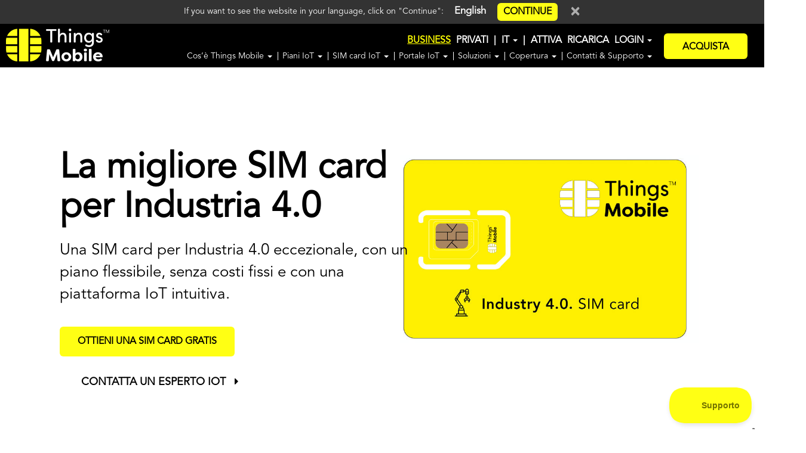

--- FILE ---
content_type: text/html;charset=UTF-8
request_url: https://www.thingsmobile.com/it/le-migliori-sim-card-iot-e-m2m-del-mondo/la-migliore-sim-card-al-mondo-per-industria-4-0
body_size: 16476
content:
<!doctype html>
<html class="no-js" xml:lang="it" lang="it" dir="ltr">

    <head>
        <!-- This site is powered by PLATINUM - www.cmsplatinum.com -->
<meta http-equiv="Content-Type" content="text/html; charset=utf-8"/><title>La migliore SIM card per Industria 4.0 | Things Mobile</title><meta name="description" content="Una SIM card per Industria 4.0 eccezionale, con un piano flessibile, senza costi fissi e con una piattaforma IoT intuitiva."/><link rel="canonical" href="https://www.thingsmobile.com/it/le-migliori-sim-card-iot-e-m2m-del-mondo/la-migliore-sim-card-al-mondo-per-industria-4-0" /><meta property="og:url" content="http://www.thingsmobile.com/it/le-migliori-sim-card-iot-e-m2m-del-mondo/la-migliore-sim-card-al-mondo-per-industria-4-0"/><meta property="og:type" content="-"/><meta property="og:image" content="http://www.thingsmobile.com/media/panoramica_sim_card_iot2020_1.jpg"/><meta property="og:title" content="La migliore SIM card per Industria 4.0 | Things Mobile"/><meta property="og:description" content="Una SIM card per Industria 4.0 eccezionale, con un piano flessibile, senza costi fissi e con una piattaforma IoT intuitiva."/>

<script src="/engines/commons/swfobject.js" type="text/javascript"></script>
<script src="/engines/commons/platinum.min.js" type="text/javascript"></script>

<meta http-equiv="content-language" content="it"/>



	
	
	
<script type="text/javascript">

(function() {
	var Platinum = function() {
		this.nodeProps = { 
			id: 2530, 
			type: 'page'
		};
		this.contentProps = {
		
		};
		
		this.siteUrl = '';
		this.loginUrl = 'https://www.thingsmobile.com/it/login';
		this.logoutUrl = 'https://www.thingsmobile.com/it/login?action=logout&amp;url=http%3A%2F%2Fwww.thingsmobile.com%2Fit%2Fle-migliori-sim-card-iot-e-m2m-del-mondo%2Fla-migliore-sim-card-al-mondo-per-industria-4-0';
		this.signupUrl = 'https://www.thingsmobile.com/it/registrazione';
		this.profileUrl = '';
		this.rootUrl = 'https://www.thingsmobile.com/it';
		this.nodeUrl = '/it/le-migliori-sim-card-iot-e-m2m-del-mondo/la-migliore-sim-card-al-mondo-per-industria-4-0';
		this.blockPropsByPosition = {};
		this.blockPropsByType = {};
		
		var self = this;
		
		_addBlock({ 
			id: 6741, 
			position: 'C', 
			type: 'thingsmobile_slider' 
		});
		
		_addBlock({ 
			id: 39708, 
			position: 'C', 
			type: 'thingsmobile_highlight' 
		});
		
		_addBlock({ 
			id: 39709, 
			position: 'C', 
			type: 'thingsmobile_highlight_list' 
		});
		
		_addBlock({ 
			id: 39710, 
			position: 'C', 
			type: 'thingsmobile_highlight_testimonialslider' 
		});
		
		_addBlock({ 
			id: 39711, 
			position: 'C', 
			type: 'thingsmobile_highlight_3column' 
		});
		
		function _addBlock(blockProps)
		{
			_addBlockToMapForProperty(blockProps, self.blockPropsByPosition, 'position');
			_addBlockToMapForProperty(blockProps, self.blockPropsByType, 'type');
		}
		
		function _addBlockToMapForProperty(blockProps, map, property)
		{
			var blockIdsArr = map[blockProps[property]];
			if (!blockIdsArr)
			{
				blockIdsArr = [];
				map[blockProps[property]] = blockIdsArr;
			}
			blockIdsArr.push(blockProps);
		}
	}

	var platinum = new Platinum();
	//export js variable to global context 'window'
	window.platinum = platinum;
})();
</script>

        











<meta charset="utf-8">
<meta name="viewport" content="width=device-width, initial-scale=1">

<link href='https://fonts.googleapis.com/css?family=Open+Sans:400,300,300italic,400italic,600,600italic,700,700italic,800,800italic|Montserrat:400,700' rel='stylesheet' type='text/css'>

<link href="https://fonts.googleapis.com/css?family=Open+Sans:400,400i,700,700i&amp;subset=latin-ext" rel="stylesheet">
<link rel="apple-touch-icon" href="/engines/thingsmobile/images/apple-touch-icon.png">

<!-- Favicon -->
<link rel="shortcut icon" href="/engines/thingsmobile/images/favicon.png" />

<!-- Thumbnail -->
<!--
  <PageMap>
    <DataObject type="thumbnail">
      <Attribute name="src" value="https://www.thingsmobile.com/media/panoramica_sim_card_iot2020_1.jpg"/>
      <Attribute name="width" value="217"/>
      <Attribute name="height" value="150"/>
    </DataObject>
  </PageMap>
-->
<meta name="thumbnail" content="https://www.thingsmobile.com/media/panoramica_sim_card_iot2020_1.jpg" />

<link rel="stylesheet" href="/engines/thingsmobile/styles/vendor.min.css?v=1.0.0">
<link rel="stylesheet" href="/engines/thingsmobile/vendor/awesome-bootstrap-checkbox/awesome-bootstrap-checkbox.min.css?v=1.0.0">
<link rel="stylesheet" href="/engines/thingsmobile/vendor/flexslider.min.css?v=1.0.1">
<link rel="stylesheet" href="/engines/thingsmobile/vendor/pe-icon.min.css?v=1.0.0">




            <link rel="alternate" hreflang="it-it" href="https://www.thingsmobile.com/it/le-migliori-sim-card-iot-e-m2m-del-mondo/la-migliore-sim-card-al-mondo-per-industria-4-0" />
            

<style> 
    #loading_image{ 
        float:left; 
        display:none;
    }  
    .overlay_loading{ 
        position:fixed; 
        z-index:100000 !important; 
        float:left; width: 100%; 
        background:#F5F5F5; 
        opacity:.8; 
        height: 100%; 
        top: 0; 
        left: 0px; 
    }  
    #loading_image img{ 
        position:fixed; 
        left:50%; 
        top:50%; 
        z-index:2000; 
    } 
    .lds-spinner {
        color: official;
        display: inline-block;
        width: 100px;
        height: 100px;
        position:fixed; 
        left:50%; 
        top:50%; 
        z-index:100002 !important; 
    }
    .lds-spinner div {
        transform-origin: 32px 32px;
        animation: lds-spinner 1.2s linear infinite;
    }
    .lds-spinner div:after {
        content: " ";
        display: block;
        position: absolute;
        top: 3px;
        left: 29px;
        width: 5px;
        height: 14px;
        border-radius: 20%;
        background: #000;
    }
    .lds-spinner div:nth-child(1) {
        transform: rotate(0deg);
        animation-delay: -1.1s;
    }
    .lds-spinner div:nth-child(2) {
        transform: rotate(30deg);
        animation-delay: -1s;
    }
    .lds-spinner div:nth-child(3) {
        transform: rotate(60deg);
        animation-delay: -0.9s;
    }
    .lds-spinner div:nth-child(4) {
        transform: rotate(90deg);
        animation-delay: -0.8s;
    }
    .lds-spinner div:nth-child(5) {
        transform: rotate(120deg);
        animation-delay: -0.7s;
    }
    .lds-spinner div:nth-child(6) {
        transform: rotate(150deg);
        animation-delay: -0.6s;
    }
    .lds-spinner div:nth-child(7) {
        transform: rotate(180deg);
        animation-delay: -0.5s;
    }
    .lds-spinner div:nth-child(8) {
        transform: rotate(210deg);
        animation-delay: -0.4s;
    }
    .lds-spinner div:nth-child(9) {
        transform: rotate(240deg);
        animation-delay: -0.3s;
    }
    .lds-spinner div:nth-child(10) {
        transform: rotate(270deg);
        animation-delay: -0.2s;
    }
    .lds-spinner div:nth-child(11) {
        transform: rotate(300deg);
        animation-delay: -0.1s;
    }
    .lds-spinner div:nth-child(12) {
        transform: rotate(330deg);
        animation-delay: 0s;
    }
    @keyframes lds-spinner {
        0% {
            opacity: 1;
        }
        100% {
            opacity: 0;
        }
    }
    .lds-text{
        display: inline-block;
        position: fixed;
        left: 50%;
        top: 50%;
        z-index: 100002 !important;
        margin-top: 80px;
        color: #000;
        margin-left: -50px;
        font-size:  18px;
        text-align:  center;
        width:  300px;
        margin-left: -115px;
        background: #fff;
        padding: 15px;
        border: 2px solid #000;
        border-radius: 6px;
        background-color: #FFFF14;
    }
    
    

    /*Modifica di stile per i bottoni di Iubenda*/
    #iubenda-iframe #iubFooterBtnContainer button#iubFooterBtn {
        background-color:#000 !important;
    }

</style>

 
<link rel="stylesheet" href="/engines/thingsmobile/styles/main.min.css?v=2.30">


<script>
    var siteLanguage = 'it';
</script>
<!-- Font Filson Soft -->
<script src="https://use.typekit.net/jnd1vye.js"></script>
<script>try {
        Typekit.load({async: true});
    } catch (e) {
    }</script>


        














<!-- Google Tag Manager -->
<!--<script>(function(w,d,s,l,i){w[l]=w[l]||[];w[l].push({'gtm.start':
new Date().getTime(),event:'gtm.js'});var f=d.getElementsByTagName(s)[0],
j=d.createElement(s),dl=l!='dataLayer'?'&l='+l:'';j.async=true;j.src=
'https://www.googletagmanager.com/gtm.js?id='+i+dl;f.parentNode.insertBefore(j,f);
})(window,document,'script','dataLayer','GTM-NP7PD3R');</script>-->
<!-- End Google Tag Manager -->



<!-- Script per passaggio a GA4
<!-- Global site tag (gtag.js) - Google Analytics -->
<script async  type="text/plain" class="_iub_cs_activate" data-iub-purposes="4" src="https://www.googletagmanager.com/gtag/js?id=G-V0K3TLB86S"></script>
<script>
    window.dataLayer = window.dataLayer || [];
    function gtag(){dataLayer.push(arguments);}
    gtag('js', new Date());

    // Analytics
    gtag('config', 'G-V0K3TLB86S');
    // Ads
    gtag('config', 'AW-852387208');
</script>

<!-- Event snippet for Contatti Acquisiti conversion page -->
<!-- In your html page, add the snippet and call gtag_report_conversion when someone clicks on the chosen link or button. -->
<script>
    function gtag_report_conversion(url) {
        console.log("AW conversion requested");
        var callback = function () {
          if (typeof(url) != 'undefined') {
            window.location = url;
          }
        };
        gtag('event', 'conversion', {
            'send_to': 'AW-852387208/7a5GCLeRvYoBEIjLuZYD',
            'transaction_id': '',
            'event_callback': callback
        });
        $.ajax({
            url: "/services/analytics-debugger/track-conversion",
            type: "POST",
            data: JSON.stringify({"eventType": "conversion", "payload": "CLICK", "trackingTarget": "AW-852387208/7a5GCLeRvYoBEIjLuZYD"}),
            contentType: "application/json; charset=utf-8",
            dataType: "json",
            success: function(){
              console.log("tracking ok", data);
            }
        });
        return false;
    }
</script>

<!--Tracking delle conversioni del bottone "compra una SIM"-->
<script> 
    function gtag_report_conversion_amazon(url) { 
//        var callback = function () {
//            ga('send', 'event', 'outbound', 'click', url, 1,{
//                'transport': 'beacon',
//                'hitCallback': function(){document.location = url;}
//            });
//        }; 
//        gtag('event', 'conversion', { 'send_to': 'AW-852387208/7a5GCLeRvYoBEIjLuZYD', 'transaction_id': '', 'event_callback': callback });
//        return false; 
        console.log("Buy SIM btn clicked");
        gtag_report_conversion(url);
    } 
</script>







<script type="text/javascript">
var _iub = _iub || [];
_iub.csConfiguration = {"floatingPreferencesButtonDisplay":"anchored-bottom-right","logLevel":"debug","perPurposeConsent":true,"siteId":2657172,"cookiePolicyId":33124021,"lang":"it","banner":{"acceptButtonCaptionColor":"#000000","acceptButtonColor":"#FFFF14","acceptButtonDisplay":true,"closeButtonDisplay":false,"customizeButtonDisplay":true,"explicitWithdrawal":true,"listPurposes":true,"logo":"https://www.thingsmobile.com/engines/thingsmobile/images/logo-b@3x.png","position":"float-bottom-center","rejectButtonCaptionColor":"#000000","rejectButtonColor":"#FFFF14","rejectButtonDisplay":true}};
</script>
<script type="text/javascript" src="//cs.iubenda.com/sync/2657172.js"></script>
<script type="text/javascript" src="//cdn.iubenda.com/cs/iubenda_cs.js" charset="UTF-8" async></script>



<!-- <script src="/engines/thingsmobile/scripts/vendor/modernizr.min.js?v=1.0.0"></script> -->

<script src="/engines/thingsmobile/scripts/vendor.min.js?v=1.0.0"></script>

<script src="/engines/thingsmobile/scripts/plugins.min.js?v=1.0.0"></script>

<script src="/engines/thingsmobile/scripts/language_loader.min.js?v=1.0.0"></script>


<script src="/engines/thingsmobile/vendor/swiper/swiper.jquery.min.js"></script>
<script src="/engines/thingsmobile/vendor/jquery.flexslider-min.js"></script>




<script src="/engines/thingsmobile/scripts/main.min.js?v=1.0"></script>

<script src="/engines/commons/jquery.form.min.js?v=1.0.0" type="text/javascript"></script>

<script src="/engines/thingsmobile/scripts/jquery.cookie.min.js?v=1.0.0" type="text/javascript"></script>




<script type="text/javascript">
jQuery(document).ready(function(){
    
   jQuery('#country_footer').on('change',function(elem){
       
       var countryCode = $(this).val();
       $.removeCookie('country', { path: '/' });
       $.cookie('country', countryCode, { path: '/' });
       
       location.reload();
             
       reloadProductPricePlaceholder(countryCode);
   });
   
   jQuery('#country_footer').val($.cookie('country'));
   //reloadProductPricePlaceholder($.cookie('country'));
   // forzo l'aggiornamento dei placeholder della valuta
   //reloadCurrencyPlaceholder(jQuery('#country_footer').val());
});

/**
* Aggiorna i placeholder delle valute, calcolando via Ajax il corretto simbolo di valuta in base
* al parametro countryCode (ISOCODE del paese selezionato)

 * @param {type} countryCode
 * @returns {undefined} */
function reloadCurrencyPlaceholder(countryCode) {
    jQuery.ajax({
        url: "/engines/thingsmobile/ajax/utilitiesAjax.jsp?action=loadCountryCurrency&country=" + countryCode,
        dataType: 'json',
        type: "POST",
        success: function (data) {
            console.log(data);
            if (data.currency) {
                $("span[data-currency=true]").text(data.currency);
            }
        },
        error: function (jqXHR, textStatus, errorThrown) {
            //window.location = countryCode;
            console.log(errorThrown);
        }
    });
}

/**
* Aggiorna i placeholder dei prezzi dei prodotti, calcolando via Ajax il corretto prezzo in base
* al parametro countryCode (ISOCODE del paese selezionato)

 * @param {type} countryCode
 * @returns {undefined} */
function reloadProductPricePlaceholder(countryCode) {
    jQuery.ajax({
        url: "/engines/thingsmobile/ajax/utilitiesAjax.jsp?action=loadUrlFromCountry",
        dataType: "json",
        type: "POST",
        data: {
            "country": countryCode
        },
        success: function (data) {

            //window.location=data.country;
            
            jQuery.ajax({
                url: "/engines/thingsmobile/ajax/utilitiesAjax.jsp?action=loadCountryPrices&country=" + countryCode + "&userType=B",
                dataType: 'json',
                type: "POST",
                success: function (data) {
                    console.log(data);
                    jQuery.each(data, function(productCode, productPrice) {
                        $("span[data-productcode='" + productCode + "']").text(productPrice);
                    });
                },
                error: function (jqXHR, textStatus, errorThrown) {
                    window.location = countryCode;
                }
            });

            jQuery.ajax({
                url: "/engines/thingsmobile/ajax/utilitiesAjax.jsp?action=loadCountryPrices&country=" + countryCode + "&userType=B&showCurrency=false",
                dataType: 'json',
                type: "POST",
                success: function (data) {
                    console.log(data);
                    jQuery.each(data, function(productCode, productPrice) {
                        $("span[data-productcode-nocurrency='" + productCode + "']").text(productPrice);
                    });
                },
                error: function (jqXHR, textStatus, errorThrown) {
                    window.location = countryCode;
                }
            });

            // leggo anche il simbolo della valuta del paese richiesto
            reloadCurrencyPlaceholder(countryCode);
        },
        error: function (jqXHR, textStatus, errorThrown) {
            window.location='/';
        }
    });    
}
</script>

<script src="/engines/commons/jform.min.js?v=1.0.0" type="text/javascript"></script>


<!-- FB PIXEL 629588077236469 -->



<script>

</script>

 

<!-- Google reCaptcha V3 -->

<script src="https://www.google.com/recaptcha/api.js?render=6LdWCeoaAAAAAMohxS6JJ-zbK4xOHcWM29uzQ2LZ"></script>

    </head>

    <body>

        <!--[if lt IE 10]>
        <div class="container">
            <div class="alert alert-danger alert-dismissible" role="alert">
                <button type="button" class="close" aria-label="Close" data-dismiss="alert"><span aria-hidden="true">&times;</span></button>
                <p>You are using an <strong>outdated</strong> browser. Please <a href="http://browsehappy.com/">upgrade your browser</a> to improve your experience.</p>
            </div>
        </div>
        <![endif]-->
        
        








<script type="text/javascript">!function(e,t,n){function a(){var e=t.getElementsByTagName("script")[0],n=t.createElement("script");n.type="text/javascript",n.async=!0,n.src="https://beacon-v2.helpscout.net",e.parentNode.insertBefore(n,e)}if(e.Beacon=n=function(t,n,a){e.Beacon.readyQueue.push({method:t,options:n,data:a})},n.readyQueue=[],"complete"===t.readyState)return a();e.attachEvent?e.attachEvent("onload",a):e.addEventListener("load",a,!1)}(window,document,window.Beacon||function(){});</script> 
<script type="text/javascript">window.Beacon('init', '06ea7fbf-88f2-4bdc-9920-9ce479b45b01')</script>


<script type="text/javascript">
    $(document).ready(function () {
        
        $(document).scroll(function() {
            
            var y = $(window).scrollTop();

            var contactUsHeight = $('#contact-us-banner').outerHeight() + 5;
            var isMobileNavVisible = $(".mobile-nav .list-unstyled").is(":visible");
            // per rimuovere il banner da tutte le alberature basta valorizzare a true isHelpScoutVisible,
            // viceversa, per renderlo visibile in tutte le alberature basta decommentare:
            var isHelpScoutVisible = $('.BeaconContainer').is(':visible');
//            var isHelpScoutVisible = true;
            
            
            // nascondo sempre il banner di "contatta un esperto" se la chat di Help Scout
            // è visibile
            if (isHelpScoutVisible) {
                $('#contact-us-banner').css('bottom', '-120px');
            } else {
                $('#contact-us-banner').css('bottom', '');
                if (y > 150 && !isMobileNavVisible) {
                    $('#contact-us-banner').addClass('visible');
                    
                    $('.cd-mob-chat-widget').css('bottom', contactUsHeight + 'px');
                    
                } else {
                    $('#contact-us-banner').removeClass('visible');
                    
                    $('.cd-mob-chat-widget').css('bottom', '15px');
                    
                }
            }
        });
    });
</script>

        <!-- HEADER -->
        













<style>
    .header .btn-primary.activeSelector,
    .activeSelector{
        background-color:#000000 !important;
        color:#ffffff !important;
    }
    .header .btn-primary.userTypeSelector,
    .header .btn-primary.userTypeSelector:hover,
    .userTypeSelector,
    .userTypeSelector:hover{
        border:1px solid #FFFF14;
    }
</style>
<header class="header">

    <div class="container-fluid" id="suggested-language-container">
        <div>
            <p>
              If you want to see the website in your language, click on "Continue": 
              <span id="suggested-language">English</span>
            </p>
            <a class="btn btn-primary" id="go-to-language" href="/" onclick="saveLang('en')">Continue</a>
            <button type="button" class="close" id="close-suggested-language" aria-label="Close"><span aria-hidden="true">×</span></button>
        </div>
    </div>
    <script>
        $(document).ready(function () {
            $('#close-suggested-language').click(function () {
                $('#suggested-language-container').hide();
                // mi salvo un cookie che mi permette di non far comparire il banner dopo che
                // e' stato chiuso volontariamente dall'utente
                saveClosedSuggestedLang();
            });
        });
    </script>

    
    <div class="container-fluid">
        <div class="row tree-selector-container">
            <div class="col-md-3">
<!--                <a href="https://www.thingsmobile.com/it/business"  class="active">Business</a>
                <span class="tree-selector-separator">|</span>
                <a href="https://www.thingsmobile.com/it/privati"  class="">Privati</a>-->
            </div>
        </div>
        <div class="row tm-header-container">
            <div class="col-md-2 tm-logo">
                <div class="row">
                    <div class="col-md-8">
                        <a href="https://www.thingsmobile.com/it/business" class="logo">
                            <img src="/engines/thingsmobile/images/logo-b.png" srcset="/engines/thingsmobile/images/logo-b.png 1x, /engines/thingsmobile/images/logo-b@2x.png 2x, /engines/thingsmobile/images/logo-b@3x.png 3x" alt="ThingsMobile">
                        </a>
                    </div>
                </div>
            </div>
            <div class="col-md-10" id="desktop-header">
                <div class="row">
                    <div class="col-md-10">
                        <ul class="list-inline main-nav">
                            <li>
                                <a href="https://www.thingsmobile.com/it/business"  class="active" style="color: yellow; text-decoration: underline">Business</a>
                            </li>
                            <li>
                                <a href="https://www.thingsmobile.com/it/privati"  class="" style="color: white">Privati</a>
                            </li>
                            <li>
                                <span class="tree-selector-separator" style="color: white">|</span>
                            </li>
                            <li>
                                <a href="#" class="dropdown-toggle" id="language-dropdown" data-toggle="dropdown">IT <span class="caret"></span></a>
                                <ul class="dropdown-menu" id="dropdown-language-list" aria-labelledby="language-dropdown">
                                    
                                    <li><a href="https://www.thingsmobile.com/" onclick="return saveLang('en');">en</a></li>
                                        
                                    <li><a href="https://www.thingsmobile.com/it" onclick="return saveLang('it');">it</a></li>
                                        
                                    <li><a href="https://www.thingsmobile.com/es" onclick="return saveLang('es');">es</a></li>
                                        
                                    <li><a href="https://www.thingsmobile.com/fr" onclick="return saveLang('fr');">fr</a></li>
                                        
                                    <li><a href="https://www.thingsmobile.com/de" onclick="return saveLang('de');">de</a></li>
                                        
                                </ul>
                            </li>
                            <li>
                                <span class="tree-selector-separator" style="color: white">|</span>
                            </li>
                            

                            
                            <li><a href="https://www.thingsmobile.com/it/attivazione" title="Attiva">Attiva</a></li>

                            
                            <li><a href="https://www.thingsmobile.com/it/ricarica?step=plafond" title="Ricarica">Ricarica</a></li>


                            
                            
                            <li>
                                <a href="#" class="dropdown-toggle" id="login-dropdown" data-toggle="dropdown">Login <span class="caret"></span></a>
                                <form id="loginForm" autocomplete="off" name="loginForm" class="dropdown-menu dropdown-menu-right" aria-labelledby="login-dropdown" action="https://www.thingsmobile.com/it/login" style="border: 1px solid #000;">
                                    <ul class="login-dropdown" >
                                        <li>
                                            <input type="text" autocomplete="off" name="loginForm.login" placeholder="Username">
                                        </li>
                                        <li>
                                            <input type="password" autocomplete="off" name="loginForm.password" placeholder="Password">
                                        </li>
                                        <li><a href="https://www.thingsmobile.com/it/login?step=forgot_pwd">PASSWORD DIMENTICATA</a></li>
                                        <li><input class="btn btn-primary" type="submit" name="jFormAction.login" value="Login"></li>   
                                        <li><a href="https://www.thingsmobile.com/it/registrazione">NUOVO UTENTE? REGISTRATI</a></li>
                                        <li><a href="https://www.thingsmobile.com/it/login?action=loginDemo">VERSIONE DEMO</a></li>


                                    </ul>
                                    
<script type="text/javascript">
<!--
jQuery(function($) {$('#jFormSignature_loginForm').closest('form').jForm({'processJson':loginShowErrors, 'target':'#'});});
//-->
</script>

<input type="hidden" id="jFormSignature_loginForm" name="jFormSignature" value="168LBXF7AhZ0awhVLWZue3oseHtlERIsfm0sY2RnZWlLMQRkcm+F098B/[base64]/[base64]/[base64]/AAMqentmBBt7SjRAAgkCCBcIEnNCCwASCQIIFXVlBUIBdnAJEmJ2cgRVLmpuZSdRfGVtCxzi+6Q6czm7VQZlezp7cQJ3AgRmBBt7XnM=" title="{&quot;envelope&quot;:{&quot;messages&quot;:{}, &quot;body&quot;:{&quot;loginForm.password&quot;:&quot;&quot;, &quot;loginForm.login&quot;:&quot;&quot;}, &quot;actions&quot;:{}, &quot;errors&quot;:{}}}"/>

                                </form>
                            </li>
                            

                        </ul>
                        <ul class="list-inline secondary-nav">
                      
                            <li>
                                <a href="#" class="dropdown-toggle" id="nav-dropdown-1475" data-toggle="dropdown">Cos’è Things Mobile <span class="caret"></span></a>
                                <ul class="dropdown-menu" aria-labelledby="language-dropdown-1475">
                    
                                    <li><a href="https://www.thingsmobile.com/it/business/thingsmobile/panoramica">Panoramica</a></li>
                    
                                    <li><a href="https://www.thingsmobile.com/it/business/thingsmobile/tecnologia">Tecnologia</a></li>
                    
                                    <li><a href="https://www.thingsmobile.com/it/business/thingsmobile/internet-of-things">Internet Of Things</a></li>
                    
                                    <li><a href="https://www.thingsmobile.com/it/business/thingsmobile/applicazioni">Applicazioni</a></li>
                    
                                    <li><a href="https://www.thingsmobile.com/it/business/thingsmobile/ip-fisso-pubblico">IP fisso pubblico</a></li>
                    
                                    <li><a href="/it/business/thingsmobile/ecosim-card">EcoSIM card</a></li>
                    
                                    <li><a href="https://www.thingsmobile.com/it/business/thingsmobile/i-nostri-servizi">I nostri servizi</a></li>
                    
                                    <li><a href="/it/business/thingsmobile/recensioni">Recensioni</a></li>
                    
                                    <li><a href="https://www.thingsmobile.com/it/about-us">Chi Siamo</a></li>
                    
                                    <li><a href="/it/business/thingsmobile/diventare-un-partner">Diventare un partner IoT&nbsp;&nbsp;</a></li>
                    
                                </ul>
                            </li>
                      
                            <li>
                                <a href="#" class="dropdown-toggle" id="nav-dropdown-1482" data-toggle="dropdown">Piani IoT <span class="caret"></span></a>
                                <ul class="dropdown-menu" aria-labelledby="language-dropdown-1482">
                    
                                    <li><a href="https://www.thingsmobile.com/it/business/piani/panoramica">Panoramica</a></li>
                    
                                    <li><a href="https://www.thingsmobile.com/it/business/piani/sim-card-gratuita">SIM card gratuita</a></li>
                    
                                    <li><a href="https://www.thingsmobile.com/it/business/piani/a-consumo-con-canone">Piano a consumo a 0,02 €/MB | 2 € al mese</a></li>
                    
                                    <li><a href="https://www.thingsmobile.com/it/business/piani/a-consumo-senza-canone">Piano a consumo a 0,10 €/MB | 0 € al mese</a></li>
                    
                                    <li><a href="https://www.thingsmobile.com/it/business/piani/pacchetti-dati-individuali">Pacchetti dati individuali | da 10 MB a 25 GB</a></li>
                    
                                    <li><a href="https://www.thingsmobile.com/it/business/piani/pacchetti-dati-condivisi">Pacchetti dati condivisi | da 500 MB a 500 GB</a></li>
                    
                                    <li><a href="https://www.thingsmobile.com/it/business/piani/piano-ip-fisso">Opzione IP fisso pubblico</a></li>
                    
                                    <li><a href="https://www.thingsmobile.com/it/business/piani/sms-dal-portale-iot">Tariffa SMS dal Portale IoT</a></li>
                    
                                </ul>
                            </li>
                      
                            <li>
                                <a href="#" class="dropdown-toggle" id="nav-dropdown-3827" data-toggle="dropdown">SIM card IoT <span class="caret"></span></a>
                                <ul class="dropdown-menu" aria-labelledby="language-dropdown-3827">
                    
                                    <li><a href="https://www.thingsmobile.com/it/business/sim-card/panoramica">Panoramica</a></li>
                    
                                    <li><a href="/it/business/sim-card/standard-sim-card-2ff-3ff-4ff">SIM card IoT standard</a></li>
                    
                                    <li><a href="/it/business/sim-card/industrial-sim-card-2ff-3ff-4ff">SIM card M2M industriale</a></li>
                    
                                    <li><a href="/it/business/sim-card/embedded-sim-card-standard-mff2">Embedded SIM card standard</a></li>
                    
                                    <li><a href="/it/business/sim-card/embedded-sim-card-industrial-mff2">Embedded SIM card industriale</a></li>
                    
                                    <li><a href="/it/business/sim-card/eco-sim-card">Eco SIM card</a></li>
                    
                                    <li><a href="/it/business/sim-card/white-label-sim-card">White label SIM Card</a></li>
                    
                                    <li><a href="/it/business/sim-card/esim">eUICC (eSIM)</a></li>
                    
                                </ul>
                            </li>
                      
                            <li>
                                <a href="#" class="dropdown-toggle" id="nav-dropdown-1476" data-toggle="dropdown">Portale IoT <span class="caret"></span></a>
                                <ul class="dropdown-menu" aria-labelledby="language-dropdown-1476">
                    
                                    <li><a href="https://www.thingsmobile.com/it/business/portale-iot/caratteristiche">Panoramica</a></li>
                    
                                    <li><a href="https://www.thingsmobile.com/it/login?action=loginDemo">Versione demo</a></li>
                    
                                </ul>
                            </li>
                      
                            <li>
                                <a href="#" class="dropdown-toggle" id="nav-dropdown-1909" data-toggle="dropdown">Soluzioni <span class="caret"></span></a>
                                <ul class="dropdown-menu" aria-labelledby="language-dropdown-1909">
                    
                                    <li><a href="/it/business/soluzioni-m2m/panoramica">Panoramica</a></li>
                    
                                    <li><a href="/it/business/soluzioni-m2m/machine-to-machine">Machine to Machine</a></li>
                    
                                    <li><a href="/it/business/soluzioni-m2m/internet-of-things">Internet Of Things</a></li>
                    
                                    <li><a href="/it/business/soluzioni-m2m/smart-logistics">Smart Logistics</a></li>
                    
                                    <li><a href="https://www.thingsmobile.com/it/business/soluzioni-m2m/smart-building">Smart Building</a></li>
                    
                                    <li><a href="https://www.thingsmobile.com/it/business/soluzioni-m2m/smart-cities">Smart Cities</a></li>
                    
                                    <li><a href="https://www.thingsmobile.com/it/business/soluzioni-m2m/fleet-management">Fleet Management</a></li>
                    
                                    <li><a href="https://www.thingsmobile.com/it/business/soluzioni-m2m/pos">Soluzioni di pagamento</a></li>
                    
                                    <li><a href="https://www.thingsmobile.com/it/business/soluzioni-m2m/telemedicina">Telemedicina</a></li>
                    
                                    <li><a href="https://www.thingsmobile.com/it/business/soluzioni-m2m/micromobilita-elettrica">Micromobilità elettrica</a></li>
                    
                                    <li><a href="https://www.thingsmobile.com/it/business/soluzioni-m2m/impianti-fotovoltaici">Impianti fotovoltaici</a></li>
                    
                                    <li><a href="https://www.thingsmobile.com/it/business/soluzioni-m2m/stazioni-meteorologiche">Stazioni meteorologiche</a></li>
                    
                                    <li><a href="https://www.thingsmobile.com/it/business/soluzioni-m2m/stazioni-di-ricarica">Stazioni di ricarica</a></li>
                    
                                    <li><a href="https://www.thingsmobile.com/it/business/soluzioni-m2m/droni">Droni</a></li>
                    
                                    <li><a href="https://www.thingsmobile.com/it/business/soluzioni-m2m/smart-metering">Smart metering</a></li>
                    
                                </ul>
                            </li>
                      
                            <li>
                                <a href="#" class="dropdown-toggle" id="nav-dropdown-1489" data-toggle="dropdown">Copertura <span class="caret"></span></a>
                                <ul class="dropdown-menu" aria-labelledby="language-dropdown-1489">
                    
                                    <li><a href="https://www.thingsmobile.com/it/business/copertura/copertura-e-operatori">Copertura e operatori</a></li>
                    
                                    <li><a href="https://www.thingsmobile.com/it/business/copertura/reti-disponibili">Reti disponibili</a></li>
                    
                                </ul>
                            </li>
                      
                            <li>
                                <a href="#" class="dropdown-toggle" id="nav-dropdown-5971" data-toggle="dropdown">Contatti & Supporto <span class="caret"></span></a>
                                <ul class="dropdown-menu" aria-labelledby="language-dropdown-5971">
                    
                                    <li><a href="https://www.thingsmobile.com/it/business/contatti-supporto/contatta-un-esperto">Contatta un esperto IoT&nbsp;&nbsp;</a></li>
                    
                                    <li><a href="https://www.thingsmobile.com/it/business/contatti-supporto/supporto-post-vendita">FAQ & Supporto</a></li>
                    
                                </ul>
                            </li>
                    
                        </ul>
                    </div>
                    <div class="col-md-2">
                        <a href="https://www.thingsmobile.com/it/business/shop" class="btn btn-primary white-text">Acquista</a>
                    </div>
                </div>
            </div>
            <div class="mobile-nav">
                <div class="nav-bars">
                    <a href="#" class="toggle-nav"><span class="fa fa-bars"></span></a>
                        
                    <a href="https://www.thingsmobile.com/it/business/shop" class="btn btn-primary">Acquista</a>
                    

                </div>
                <ul class="list-unstyled">
                    <li>
                        <a href="https://www.thingsmobile.com/it/privati" class=" " style="">
                            <span class='btn btn-primary userTypeSelector  activeSelector'>
                                Privati
                            </span>
                        </a>
                    </li>
                    <li>
                        <a href="https://www.thingsmobile.com/it/business" class=" " style="">
                            <span class='btn btn-primary  userTypeSelector'>
                                Business
                            </span>
                        </a>
                    </li>
                      
                    <li>
                        <a href="#" class="toggle-next">Cos’è Things Mobile <span class="caret"></span></a> 
                        <ul>
                            
                            <li>
                                <a href="https://www.thingsmobile.com/it/business/thingsmobile/panoramica">Panoramica</a>
                            </li>
                                
                            <li>
                                <a href="https://www.thingsmobile.com/it/business/thingsmobile/tecnologia">Tecnologia</a>
                            </li>
                                
                            <li>
                                <a href="https://www.thingsmobile.com/it/business/thingsmobile/internet-of-things">Internet Of Things</a>
                            </li>
                                
                            <li>
                                <a href="https://www.thingsmobile.com/it/business/thingsmobile/applicazioni">Applicazioni</a>
                            </li>
                                
                            <li>
                                <a href="https://www.thingsmobile.com/it/business/thingsmobile/ip-fisso-pubblico">IP fisso pubblico</a>
                            </li>
                                
                            <li>
                                <a href="/it/business/thingsmobile/ecosim-card">EcoSIM card</a>
                            </li>
                                
                            <li>
                                <a href="https://www.thingsmobile.com/it/business/thingsmobile/i-nostri-servizi">I nostri servizi</a>
                            </li>
                                
                            <li>
                                <a href="/it/business/thingsmobile/recensioni">Recensioni</a>
                            </li>
                                
                            <li>
                                <a href="https://www.thingsmobile.com/it/about-us">Chi Siamo</a>
                            </li>
                                
                            <li>
                                <a href="/it/business/thingsmobile/diventare-un-partner">Diventare un partner IoT&nbsp;&nbsp;</a>
                            </li>
                                
                        </ul>
                    </li>
                      
                    <li>
                        <a href="#" class="toggle-next">Piani IoT <span class="caret"></span></a> 
                        <ul>
                            
                            <li>
                                <a href="https://www.thingsmobile.com/it/business/piani/panoramica">Panoramica</a>
                            </li>
                                
                            <li>
                                <a href="https://www.thingsmobile.com/it/business/piani/sim-card-gratuita">SIM card gratuita</a>
                            </li>
                                
                            <li>
                                <a href="https://www.thingsmobile.com/it/business/piani/a-consumo-con-canone">Piano a consumo a 0,02 €/MB | 2 € al mese</a>
                            </li>
                                
                            <li>
                                <a href="https://www.thingsmobile.com/it/business/piani/a-consumo-senza-canone">Piano a consumo a 0,10 €/MB | 0 € al mese</a>
                            </li>
                                
                            <li>
                                <a href="https://www.thingsmobile.com/it/business/piani/pacchetti-dati-individuali">Pacchetti dati individuali | da 10 MB a 25 GB</a>
                            </li>
                                
                            <li>
                                <a href="https://www.thingsmobile.com/it/business/piani/pacchetti-dati-condivisi">Pacchetti dati condivisi | da 500 MB a 500 GB</a>
                            </li>
                                
                            <li>
                                <a href="https://www.thingsmobile.com/it/business/piani/piano-ip-fisso">Opzione IP fisso pubblico</a>
                            </li>
                                
                            <li>
                                <a href="https://www.thingsmobile.com/it/business/piani/sms-dal-portale-iot">Tariffa SMS dal Portale IoT</a>
                            </li>
                                
                        </ul>
                    </li>
                      
                    <li>
                        <a href="#" class="toggle-next">SIM card IoT <span class="caret"></span></a> 
                        <ul>
                            
                            <li>
                                <a href="https://www.thingsmobile.com/it/business/sim-card/panoramica">Panoramica</a>
                            </li>
                                
                            <li>
                                <a href="/it/business/sim-card/standard-sim-card-2ff-3ff-4ff">SIM card IoT standard</a>
                            </li>
                                
                            <li>
                                <a href="/it/business/sim-card/industrial-sim-card-2ff-3ff-4ff">SIM card M2M industriale</a>
                            </li>
                                
                            <li>
                                <a href="/it/business/sim-card/embedded-sim-card-standard-mff2">Embedded SIM card standard</a>
                            </li>
                                
                            <li>
                                <a href="/it/business/sim-card/embedded-sim-card-industrial-mff2">Embedded SIM card industriale</a>
                            </li>
                                
                            <li>
                                <a href="/it/business/sim-card/eco-sim-card">Eco SIM card</a>
                            </li>
                                
                            <li>
                                <a href="/it/business/sim-card/white-label-sim-card">White label SIM Card</a>
                            </li>
                                
                            <li>
                                <a href="/it/business/sim-card/esim">eUICC (eSIM)</a>
                            </li>
                                
                        </ul>
                    </li>
                      
                    <li>
                        <a href="#" class="toggle-next">Portale IoT <span class="caret"></span></a> 
                        <ul>
                            
                            <li>
                                <a href="https://www.thingsmobile.com/it/business/portale-iot/caratteristiche">Panoramica</a>
                            </li>
                                
                            <li>
                                <a href="https://www.thingsmobile.com/it/login?action=loginDemo">Versione demo</a>
                            </li>
                                
                        </ul>
                    </li>
                      
                    <li>
                        <a href="#" class="toggle-next">Soluzioni <span class="caret"></span></a> 
                        <ul>
                            
                            <li>
                                <a href="/it/business/soluzioni-m2m/panoramica">Panoramica</a>
                            </li>
                                
                            <li>
                                <a href="/it/business/soluzioni-m2m/machine-to-machine">Machine to Machine</a>
                            </li>
                                
                            <li>
                                <a href="/it/business/soluzioni-m2m/internet-of-things">Internet Of Things</a>
                            </li>
                                
                            <li>
                                <a href="/it/business/soluzioni-m2m/smart-logistics">Smart Logistics</a>
                            </li>
                                
                            <li>
                                <a href="https://www.thingsmobile.com/it/business/soluzioni-m2m/smart-building">Smart Building</a>
                            </li>
                                
                            <li>
                                <a href="https://www.thingsmobile.com/it/business/soluzioni-m2m/smart-cities">Smart Cities</a>
                            </li>
                                
                            <li>
                                <a href="https://www.thingsmobile.com/it/business/soluzioni-m2m/fleet-management">Fleet Management</a>
                            </li>
                                
                            <li>
                                <a href="https://www.thingsmobile.com/it/business/soluzioni-m2m/pos">Soluzioni di pagamento</a>
                            </li>
                                
                            <li>
                                <a href="https://www.thingsmobile.com/it/business/soluzioni-m2m/telemedicina">Telemedicina</a>
                            </li>
                                
                            <li>
                                <a href="https://www.thingsmobile.com/it/business/soluzioni-m2m/micromobilita-elettrica">Micromobilità elettrica</a>
                            </li>
                                
                            <li>
                                <a href="https://www.thingsmobile.com/it/business/soluzioni-m2m/impianti-fotovoltaici">Impianti fotovoltaici</a>
                            </li>
                                
                            <li>
                                <a href="https://www.thingsmobile.com/it/business/soluzioni-m2m/stazioni-meteorologiche">Stazioni meteorologiche</a>
                            </li>
                                
                            <li>
                                <a href="https://www.thingsmobile.com/it/business/soluzioni-m2m/stazioni-di-ricarica">Stazioni di ricarica</a>
                            </li>
                                
                            <li>
                                <a href="https://www.thingsmobile.com/it/business/soluzioni-m2m/droni">Droni</a>
                            </li>
                                
                            <li>
                                <a href="https://www.thingsmobile.com/it/business/soluzioni-m2m/smart-metering">Smart metering</a>
                            </li>
                                
                        </ul>
                    </li>
                      
                    <li>
                        <a href="#" class="toggle-next">Copertura <span class="caret"></span></a> 
                        <ul>
                            
                            <li>
                                <a href="https://www.thingsmobile.com/it/business/copertura/copertura-e-operatori">Copertura e operatori</a>
                            </li>
                                
                            <li>
                                <a href="https://www.thingsmobile.com/it/business/copertura/reti-disponibili">Reti disponibili</a>
                            </li>
                                
                        </ul>
                    </li>
                      
                    <li>
                        <a href="#" class="toggle-next">Contatti & Supporto <span class="caret"></span></a> 
                        <ul>
                            
                            <li>
                                <a href="https://www.thingsmobile.com/it/business/contatti-supporto/contatta-un-esperto">Contatta un esperto IoT&nbsp;&nbsp;</a>
                            </li>
                                
                            <li>
                                <a href="https://www.thingsmobile.com/it/business/contatti-supporto/supporto-post-vendita">FAQ & Supporto</a>
                            </li>
                                
                        </ul>
                    </li>
                    

                    <li>
                        <a href="#" class="toggle-next">IT <span class="caret"></span></a>
                        <ul>
                            
                            <li><a onclick="return saveLang('en');" href="https://www.thingsmobile.com/">EN</a></li>
                                
                            <li><a onclick="return saveLang('it');" href="https://www.thingsmobile.com/it">IT</a></li>
                                
                            <li><a onclick="return saveLang('es');" href="https://www.thingsmobile.com/es">ES</a></li>
                                
                            <li><a onclick="return saveLang('fr');" href="https://www.thingsmobile.com/fr">FR</a></li>
                                
                            <li><a onclick="return saveLang('de');" href="https://www.thingsmobile.com/de">DE</a></li>
                                
                        </ul>
                    </li>    

                    <li><a class="bottom-menu" style="background-color: #000;color:#fff" href="https://www.thingsmobile.com/it/attivazione">Attiva</a></li>
                    <!--<li><a class="bottom-menu" href="https://www.thingsmobile.com/it/ricarica">Ricarica</a></li>-->
                    
                    
                    <li>
                        <a href="#" class="bottom-menu bottom-menu-btn toggle-next" style="background-color: #000;color:#fff">Login <span class="caret"></span></a>
                        <form id="loginMobileForm" autocomplete="off" name="loginMobileForm" action="https://www.thingsmobile.com/it/login">
                            <ul class="list-unstyled">
                                <li>
                                    <input type="text" autocomplete="off" name="loginMobileForm.login" placeholder="Username">
                                </li>
                                <li>
                                    <input type="password" autocomplete="off" name="loginMobileForm.password" placeholder="Password">
                                </li>
                                <li><a href="https://www.thingsmobile.com/it/login?step=forgot_pwd">PASSWORD DIMENTICATA</a></li>
                                <li><input class="btn btn-primary" type="submit" name="jFormAction.login" value="Login"></li>
                                <li><a href="https://www.thingsmobile.com/it/registrazione">NUOVO UTENTE? REGISTRATI</a></li>
                                <li><a href="https://www.thingsmobile.com/it/login?action=loginDemo">VERSIONE DEMO</a></li>
                            </ul>
                            
<script type="text/javascript">
<!--
jQuery(function($) {$('#jFormSignature_loginMobileForm').closest('form').jForm({'processJson':loginShowErrors, 'target':'#'});});
//-->
</script>

<input type="hidden" id="jFormSignature_loginMobileForm" name="jFormSignature" value="168LBXF7AhZ0awhVLWZue3oseHtlERIsfm0sY2RnZWlLMQRkcm+F098B/[base64]/[base64]/[base64]/YXBuZ3xjBGRYOnhxAncCAChEZXtCCwAOfgoIFwR1e0ILAnMJfAgdchd7UmFhdGgsZHZqAlURf3JrZ2Wo56BdAXm4QgAJAnBndWUFQgdxAncCFG8=" title="{&quot;envelope&quot;:{&quot;messages&quot;:{}, &quot;body&quot;:{&quot;loginMobileForm.login&quot;:&quot;&quot;, &quot;loginMobileForm.password&quot;:&quot;&quot;}, &quot;actions&quot;:{}, &quot;errors&quot;:{}}}"/>

                        </form>
                    </li>
                    
                        
                </ul>
            </div>
        </div>
    </div>
</header>

<script type="application/javascript">
    function saveLang(language) {
        return saveCookie("chosen-language", language);
    }
    function saveClosedSuggestedLang() {
        return saveCookie("chosen-language-discard", true);
    }
    
    function saveUserType(userType){
        return saveCookie("chosen-usertype", userType);
    }    
    
    function saveCookie(cookieName, cookieValue) {
        var d = new Date();
        d.setTime(d.getTime() + (30 * 24 * 60 * 60 * 1000));
        var expires = "expires=" + d.toUTCString();
        document.cookie = cookieName + "=" + cookieValue + ";" + expires + ";path=/";
    }
</script>
        <!-- HEADER -->

        <main class="page-content">

            
                



<style>
    .note-text
    {
        margin-top: 30px;
        font-size: 14px !important;
    }
</style>
<div id="homeslider">
    <div class="flexslider">
        <ul class="slides">
            
            <style>
                
                #homeslider .flexslider li#slide-b6741-1 .flexcaption h1,
                #homeslider .flexslider li#slide-b6741-1 .flexcaption h2 {
                    font-size: 60px;
                }
                
                @media screen and (max-width: 960px) {
                    #homeslider .flexslider li#slide-b6741-1 .flexcaption h1,
                    #homeslider .flexslider li#slide-b6741-1 .flexcaption h2 {
                        font-size: 40px;
                    }
                }
                
                #slide-b6741-1{
                    background-image:url(/media/sim-card-per-industria-4.0.jpg);
                }
                
                @media screen and (max-width: 960px) {
                    #slide-b6741-1{
                        background-image:url(/media/sim-card-per-industria-4.0.mob.jpg);
                    }
                }
                
                #homeslider .flexslider li#slide-b6741-1 .flexcaption {
                    text-align: left;
                }
                
            </style>
            <li id="slide-b6741-1">
                <div class="flexcaption">
                    <div class="incaption">
                        <div class="container">
                            <div class="row">
                                <div class="col-md-6">
                                
                                    <h1 >La migliore SIM card per Industria 4.0</h1>
                                
                                    <h3 >Una SIM card per Industria 4.0 eccezionale, con un piano flessibile, senza costi fissi e con una piattaforma IoT intuitiva.</h3>
                                    
                                    
                                    
                                    <a class="btn btn-primary yellow" href=""
                                       >
                                        OTTIENI UNA SIM CARD GRATIS
                                        
                                    </a>
                                    
                                    
                                    
                                    <a class="btn btn-link second-button" href="https://www.thingsmobile.com/it/business/contatti-supporto/contatta-un-esperto"
                                       onclick="return gtag_report_conversion_amazon('https://www.thingsmobile.com/it/business/shop');">
                                        CONTATTA UN ESPERTO IOT
                                        
                                        <span class="fa fa-caret-right"></span>
                                        
                                    </a>
                                    
                                    
                                </div>
                            </div>
                        </div>

                    </div>
                </div>
            </li>
            
        </ul>
    </div>
</div>
<div class="clearfix"></div>



<style>
    
    

    @media (min-width: 768px) {
    }
    @media (min-width: 992px) {
        .hero-block .container{
            min-height:375px;
        }
    }
    @media (min-width: 1200px) {
        .hero-block .container{
            min-height:390px;
        }
    }
    
    .note-text
    {
        margin-top: 30px;
        font-size: 14px !important;
    }
</style>



            <div id="block_39708" class="text-block 
                  
                 light-text 
                  
                 
                 ">

                <div class="container">
                
                    <h2>Unisciti alla rete creata per l'IoT</h2>
            

                    

                     
                    <p><p>Things Mobile è l’operatore mobile globale dedicato ai dispositivi IoT e M2M con copertura in più di 165 Paesi e accordi con oltre 350 operatori di roaming. Things mobile ha una tariffa a consumo di <span data-productcode='THINGSMOBILE-TARIFFA-ZONA-1'>0,10 $</span>/MB&nbsp;nei principali Paesi del mondo,&nbsp;senza costi iniziali e senza canone mensile.&nbsp;&nbsp;La SIM card IoT e M2M Things Mobile è disponibile in tutti i formati: mini (2FF), micro (3FF), nano (4FF) ed embedded - eSIM (MFF2).</p></p>
                    

                        

                    <a href="https://www.thingsmobile.com/it/business/shop" class="btn btn-link btn-lg">ACQUISTA SULLO SHOP<span class="fa fa-caret-right"></span></a>

                    

                     

                     

                    
                    
                </div>
            </div>

            

            






    
    <div class="services-yellow">
         

    <div class="container service-container">
        
        
        <div class="service-block">
            <div class="row">
                <div class="col-md-4">
                    
                    
                        
                         <div class="animation-element bounce-up">
                            <div class="subject development">
                                <div class="sim-icon sim-green"><img src="/media/new/template/whaticon7.png"  srcset="/media/new/template/whaticon7.png 1x, /media/new/template/whaticon7@2x.png 2x, /media/new/template/whaticon7@3x.png 3x, " alt=""></div>
                            </div>
                        </div>
                    
                </div>
                <div class="col-md-8">
                
                    <h2>Piano semplice e trasparente</h2>
                
                    <p>Things Mobile offre prezzi semplici e trasparenti. Il nostro piano a consumo, a partire da <span data-productcode='THINGSMOBILE-TARIFFA-ZONA-1'>0,10 $</span>/MB, è il più conveniente di tutti, è senza costi fissi e non offre sorprese. E la SIM card IoT non ha scadenza.
<br> <br>
<a class="btn btn-link btn-lg" style="color: #000"href="https://www.thingsmobile.com/it/business/piani/a-consumo-senza-canone">SCOPRI IL PIANO IOT <span class="fa fa-caret-right"></span></a></p>
                </div>
            </div>
        </div>

        
        
        <div class="service-block">
            <div class="row">
                <div class="col-md-4">
                    
                    
                        
                         <div class="animation-element bounce-up">
                            <div class="subject development">
                                <div class="sim-icon sim-green"><img src="/media/new/template/whaticon8.png"  srcset="/media/new/template/whaticon8.png 1x, /media/new/template/whaticon8@2x.png 2x, /media/new/template/whaticon8@3x.png 3x, " alt=""></div>
                            </div>
                        </div>
                    
                </div>
                <div class="col-md-8">
                
                    <h2>Connettività multi-operatore</h2>
                
                    <p>Things Mobile ha accordi di roaming con oltre 350 operatori in più di 165 Paesi e si collega in ogni zona all'operatore con copertura e segnale migliore. La nostra specialità è la rete mobile, sempre in movimento e presente in luoghi difficilmente accessibili.
<br> <br>
<a class="btn btn-link btn-lg" style="color: #000"href="https://www.thingsmobile.com/it/business/soluzioni-m2m/machine-to-machine">CONTROLLA LA COPERTURA <span class="fa fa-caret-right"></span></a></p>
                </div>
            </div>
        </div>

        
        
        <div class="service-block">
            <div class="row">
                <div class="col-md-4">
                    
                    
                        
                         <div class="animation-element bounce-up">
                            <div class="subject development">
                                <div class="sim-icon sim-green"><img src="/media/new/template/whaticon12.png"  srcset="/media/new/template/whaticon12.png 1x, /media/new/template/whaticon12@2x.png 2x, /media/new/template/whaticon12@3x.png 3x, " alt=""></div>
                            </div>
                        </div>
                    
                </div>
                <div class="col-md-8">
                
                    <h2>Gestione SIM card</h2>
                
                    <p>Controlla il traffico della tua SIM card IoT da una piattaforma web efficace e completa e ricarica il credito scegliendo tra i metodi di pagamento disponibili: carta di credito o bonifico bancario.
<br> <br>
<a class="btn btn-link btn-lg" style="color: #000"href="https://www.thingsmobile.com/it/login?action=loginDemo">GUARDA LA VERSIONE DEMO <span class="fa fa-caret-right"></span></a></p>
                </div>
            </div>
        </div>

        
    </div>
        
    
    </div>
     

 

<div class="testimonials-slider">
    <div class="container">
        <div class="row">
            <div class="col-md-12">
                <!-- Swiper -->
                <div class="swiper-container swiper-testimonials">
                    <div class="swiper-wrapper">
                        
                        <div class="swiper-slide">
                            <blockquote>Grazie al team di esperti e alle soluzioni di Things Mobile, l'implementazione della tecnologia IoT è agevole sia a livello nazionale che internazionale e possiamo vantare un unico interlocutore che si adatta alle nostre prospettive di sviluppo internazionale.</blockquote>
                            <div class="author">Peter</div>
                        </div>
                        
                        <div class="swiper-slide">
                            <blockquote>Things Mobile unisce la sua esperienza in sviluppo hardware, connettività e applicazioni per offrire la soluzione end to end più completa e semplice da gestire, diventando un partner tecnologico e un unico provider.</blockquote>
                            <div class="author">Marco</div>
                        </div>
                        
                        <div class="swiper-slide">
                            <blockquote>Non esiste nessun altro operatore di telecomunicazioni in grado di tenere il passo con le nostre operazioni in tutti i paesi o innovativo quanto Things Mobile. Siamo leader nel nostro mercato, ma non so dove saremmo ora senza Things Mobile.</blockquote>
                            <div class="author">Ryan</div>
                        </div>
                        
                        <div class="swiper-slide">
                            <blockquote>Abbiamo scelto Things Mobile perché era in grado di comprendere ciò che stavamo creando e di implementare e addestrare, all'interno della sua organizzazione, un team che potesse aiutarci a raggiungere gli obiettivi prefissati.</blockquote>
                            <div class="author">Erik</div>
                        </div>
                        
                    </div>
                </div>
                <!-- Add Pagination -->
                <div class="swiper-pagination"></div>
            </div>
        </div>
    </div>
</div>

<div class="green-columns">
    <div class="container">
        <div class="row">
            
            
            <div class="col-md-4 icon-zoom">
                <div class="icon-wrap">
                    <img src="/media/new/template/icon-prices.png"  srcset="/media/new/template/icon-prices.png 1x, /media/new/template/icon-prices@2x.png 2x, /media/new/template/icon-prices@3x.png 3x, "   alt="Piano IoT e Tariffe">
                </div>
            
                <h2>Piani</h2>
               
                <p>La tariffa IoT più semplice, chiara <br />e conveniente.</p>
                
                <a href="https://www.thingsmobile.com/it/business/piani" class="btn btn-link">SCOPRI I PIANI IOT<span class="fa fa-caret-right"></a>
                
            </div>
            
            
            
            <div class="col-md-4 icon-zoom">
                <div class="icon-wrap">
                    <img src="/media/new/template/icon-cov.png"  srcset="/media/new/template/icon-cov.png 1x, /media/new/template/icon-cov@2x.png 2x, /media/new/template/icon-cov@3x.png 3x, "   alt="Copertura Globale IoT e M2M">
                </div>
            
                <h2>Copertura</h2>
               
                <p>La più vasta copertura e il miglior segnale <br />in ogni angolo del pianeta.</p>
                
                <a href="https://www.thingsmobile.com/it/business/copertura" class="btn btn-link">CONTROLLA LA COPERTURA<span class="fa fa-caret-right"></a>
                
            </div>
            
            
            
            <div class="col-md-4 icon-zoom">
                <div class="icon-wrap">
                    <img src="/media/new/template/icon-faq.png"  srcset="/media/new/template/icon-faq.png 1x, /media/new/template/icon-faq@2x.png 2x, /media/new/template/icon-faq@3x.png 3x, "   alt="null">
                </div>
            
                <h2>FAQ</h2>
               
                <p>Consulta la nostra guida o contatta <br />il nostro servizio clienti.</p>
                
                <a href="https://centrodisupporto.thingsmobile.com/" class="btn btn-link">VAI AL SUPPORTO<span class="fa fa-caret-right"></a>
                
            </div>
            
            
            
        </div>
    </div>
</div>
                

            







































        </main>

        <!-- FOOTER -->
        








<footer class="footer">
    <div class="container">
        <a href="#" class="toggle-footer-nav">SCOPRI DI PIÙ <span class="fa fa-plus-square-o"></span>
        </a>
        <div class="row nav-lists">
            
            
            <div class="col-md-2 col-md-offset-1 ">
                




<ul class="list-unstyled">
    
    <li><a href="https://www.thingsmobile.com/it/about-us" title="CHI SIAMO" target='_blank'>CHI SIAMO</a></li> 
    
    <li><a href="https://www.thingsmobile.com/it/about-us/la-nostra-storia" title="La nostra storia" >La nostra storia</a></li> 
    
    <li><a href="https://www.thingsmobile.com/it/about-us/worldwide" title="Worldwide" >Worldwide</a></li> 
    
    <li><a href="https://www.thingsmobile.com/it/about-us/obiettivi-strategici" title="Obiettivi strategici" >Obiettivi strategici</a></li> 
    
    <li><a href="https://www.thingsmobile.com/it/about-us/risultati" title="Risultati" >Risultati</a></li> 
    
    <li><a href="https://www.thingsmobile.com/it/about-us/innovazione" title="Innovazione" >Innovazione</a></li> 
    
    <li><a href="https://www.thingsmobile.com/it/about-us/management" title="Il management" >Il management</a></li> 
    
    <li><a href="https://www.thingsmobile.com/it/about-us/servizio-clienti" title="Servizio Clienti" >Servizio Clienti</a></li> 
    
    <li><a href="https://www.thingsmobile.com/it/download" title="Media Library" >Media Library</a></li> 
    
    <li><a href="https://www.thingsmobile.com/it/partner-program" title="Diventa Partner IoT" >Diventa Partner IoT</a></li> 
    
    <li><a href="https://wirelesslogic.com/" title="Wireless Logic Group" target='_blank'>Wireless Logic Group</a></li> 
    
</ul>
            </div>    
            
            <div class="col-md-2  ">
                




<ul class="list-unstyled">
    
    <li><a href="https://www.thingsmobile.com/it/business/piani/modifiche" title="THINGS MOBILE INFORMA" target='_blank'>THINGS MOBILE INFORMA</a></li> 
    
    <li><a href="https://www.thingsmobile.com/it/business/piani/modifiche" title="Modifica piani dal 14-02-2021" target='_blank'>Modifica piani dal 14-02-2021</a></li> 
    
    <li><a href="https://www.thingsmobile.com/it/business/piani/modifiche" title="Modifica piani dal 28-08-2020" target='_blank'>Modifica piani dal 28-08-2020</a></li> 
    
</ul>
            </div>    
            
            <div class="col-md-2  ">
                




<ul class="list-unstyled">
    
    <li><a href="https://www.thingsmobile.com/it/per-il-consumatore" title="PER IL CONSUMATORE" target='_blank'>PER IL CONSUMATORE</a></li> 
    
    <li><a href="https://www.thingsmobile.com/it/privacy-policy" title="Privacy Policy" >Privacy Policy</a></li> 
    
    <li><a href="https://www.thingsmobile.com/it/carta-servizi" title="Carta Servizi" >Carta Servizi</a></li> 
    
    <li><a href="https://www.thingsmobile.com/it/trasparenza-tariffaria" title="Trasparenza Tariffaria" >Trasparenza Tariffaria</a></li> 
    
    <li><a href="https://www.iubenda.com/privacy-policy/33124021/cookie-policy" title="Informativa Cookie" target='_blank'>Informativa Cookie</a></li> 
    
    <li><a href="https://www.thingsmobile.com/it/resi-e-rimborsi" title="Resi e Rimborsi" >Resi e Rimborsi</a></li> 
    
    <li><a href="https://www.thingsmobile.com/it/termini-e-condizioni" title="Termini e Condizioni" >Termini e Condizioni</a></li> 
    
    <li><a href="https://www.thingsmobile.com/it/verifica-documento-identita" title="Verifica Identità" >Verifica Identità</a></li> 
    
    <li><a href="/it/risoluzione-controversie" title="Conciliaweb – Delibera AGCOM 203/18/CONS" >Conciliaweb – Delibera AGCOM 203/18/CONS</a></li> 
    
</ul>
            </div>    
            
            <div class="col-md-2  ">
                




<ul class="list-unstyled">
    
    <li><a href="https://www.thingsmobile.com/it/business/thingsmobile/panoramica" title="COS'È THINGS MOBILE" target='_blank'>COS'È THINGS MOBILE</a></li> 
    
    <li><a href="https://www.thingsmobile.com/it/business/piani/panoramica" title="Piani IoT" target='_blank'>Piani IoT</a></li> 
    
    <li><a href="https://www.thingsmobile.com/it/business/thingsmobile/tecnologia" title="Tecnologia" >Tecnologia</a></li> 
    
    <li><a href="https://www.thingsmobile.com/it/personal-area" title="Portale IoT" target='_blank'>Portale IoT</a></li> 
    
    <li><a href="https://www.thingsmobile.com/it/business/copertura/copertura-e-operatori" title="Copertura e operatori" >Copertura e operatori</a></li> 
    
    <li><a href="https://www.thingsmobile.com/it/status" title="Stato dei sistemi IoT" >Stato dei sistemi IoT</a></li> 
    
    <li><a href="https://centrodisupporto.thingsmobile.com/" title="Centro di supporto" target='_blank'>Centro di supporto</a></li> 
    
    <li><a href="https://www.thingsmobile.com/sitemap_index.xml" title="Sitemap" target='_blank'>Sitemap</a></li> 
    
</ul>
            </div>    
            
            <div class="col-md-2  ">
                




<ul class="list-unstyled">
    
    <li><a href="https://www.thingsmobile.com/it/business/shop" title="SHOP ON-LINE" target='_blank'>SHOP ON-LINE</a></li> 
    
    <li><a href="https://www.thingsmobile.com/it/business/sim-card/standard-sim-card-2ff-3ff-4ff" title="SIM card IoT standard" target='_blank'>SIM card IoT standard</a></li> 
    
    <li><a href="https://www.thingsmobile.com/it/business/sim-card/industrial-sim-card-2ff-3ff-4ff" title="SIM Card M2M industriale" target='_blank'>SIM Card M2M industriale</a></li> 
    
    <li><a href="https://www.thingsmobile.com/it/business/sim-card/embedded-sim-card-standard-mff2" title="Embedded SIM standard" target='_blank'>Embedded SIM standard</a></li> 
    
    <li><a href="https://www.thingsmobile.com/it/business/sim-card/embedded-sim-card-industrial-mff2" title="Embedded SIM industriale" target='_blank'>Embedded SIM industriale</a></li> 
    
    <li><a href="https://www.thingsmobile.com/it/business/sim-card/eco-sim-card" title="EcoSIM card" target='_blank'>EcoSIM card</a></li> 
    
    <li><a href="https://www.thingsmobile.com/it/business/sim-card/white-label-sim-card" title="White Label SIM card" target='_blank'>White Label SIM card</a></li> 
    
    <li><a href="https://www.thingsmobile.com/it/business/sim-card/esim" title="eUICC" target='_blank'>eUICC</a></li> 
    
</ul>
            </div>    
            

            <div class="col-md-2">
                <ul class="list-unstyled last-nav">
                    
                </ul>
            </div>
        </div>
        
        <div class="row">
            <div class="foot-nav">
                
                <div class="col-md-2">
                    <a href="https://www.thingsmobile.com/it/login"><img src="/engines/thingsmobile/images/logo-y.png" srcset="/engines/thingsmobile/images/logo-y.png 1x, /engines/thingsmobile/images/logo-y@2x.png 2x, /engines/thingsmobile/images/logo-y@3x.png 3x" alt="Things Mobile"></a>
                </div>
                
                <div class="col-md-8 country">
                    <select name="country" id="country_footer">
                        
                        
                        <option value="af">Afghanistan</option>
                        
                        <option value="al">Albania</option>
                        
                        <option value="dz">Algeria</option>
                        
                        <option value="ad">Andorra</option>
                        
                        <option value="ao">Angola</option>
                        
                        <option value="ai">Anguilla</option>
                        
                        <option value="ag">Antigua and Barbuda</option>
                        
                        <option value="ar">Argentina</option>
                        
                        <option value="am">Armenia</option>
                        
                        <option value="aw">Aruba</option>
                        
                        <option value="au">Australia</option>
                        
                        <option value="at">Austria</option>
                        
                        <option value="az">Azerbaijan</option>
                        
                        <option value="bs">Bahamas</option>
                        
                        <option value="bh">Bahrain</option>
                        
                        <option value="bd">Bangladesh</option>
                        
                        <option value="bb">Barbados</option>
                        
                        <option value="be">Belgium</option>
                        
                        <option value="bz">Belize</option>
                        
                        <option value="bj">Benin</option>
                        
                        <option value="bm">Bermuda</option>
                        
                        <option value="bt">Bhutan</option>
                        
                        <option value="bo">Bolivia</option>
                        
                        <option value="ba">Bosnia and Herzegovina</option>
                        
                        <option value="bw">Botswana</option>
                        
                        <option value="vg">British Virgin Islands</option>
                        
                        <option value="bn">Brunei</option>
                        
                        <option value="bg">Bulgaria</option>
                        
                        <option value="bf">Burkina Faso</option>
                        
                        <option value="bi">Burundi</option>
                        
                        <option value="kh">Cambodia</option>
                        
                        <option value="cm">Cameroon</option>
                        
                        <option value="ca">Canada</option>
                        
                        <option value="cv">Cape Verde</option>
                        
                        <option value="ky">Cayman Islands</option>
                        
                        <option value="cf">Central African Republic</option>
                        
                        <option value="cl">Chile</option>
                        
                        <option value="cn">China</option>
                        
                        <option value="co">Colombia</option>
                        
                        <option value="km">Comoros</option>
                        
                        <option value="ck">Cook Islands</option>
                        
                        <option value="cr">Costa Rica</option>
                        
                        <option value="hr">Croazia</option>
                        
                        <option value="cw">Curaçao</option>
                        
                        <option value="cy">Cyprus</option>
                        
                        <option value="cz">Czech Republic</option>
                        
                        <option value="cd">Democratic Republic of the Congo</option>
                        
                        <option value="dk">Denmark</option>
                        
                        <option value="dm">Dominica</option>
                        
                        <option value="do">Dominican Republic</option>
                        
                        <option value="ec">Ecuador</option>
                        
                        <option value="eg">Egypt</option>
                        
                        <option value="sv">El Salvador</option>
                        
                        <option value="gq">Equatorial Guinea</option>
                        
                        <option value="er">Eritrea</option>
                        
                        <option value="ee">Estonia</option>
                        
                        <option value="et">Ethiopia</option>
                        
                        <option value="fk">Falkland Islands</option>
                        
                        <option value="fo">Faroe Islands</option>
                        
                        <option value="fj">Fiji</option>
                        
                        <option value="fi">Finland</option>
                        
                        <option value="fr">France</option>
                        
                        <option value="ga">Gabon</option>
                        
                        <option value="ge">Georgia</option>
                        
                        <option value="de">Germany</option>
                        
                        <option value="gh">Ghana</option>
                        
                        <option value="gi">Gibraltar</option>
                        
                        <option value="dg">Gibuti</option>
                        
                        <option value="gr">Greece</option>
                        
                        <option value="gl">Greenland</option>
                        
                        <option value="gd">Grenada</option>
                        
                        <option value="gp">Guadaloupe</option>
                        
                        <option value="gu">Guam</option>
                        
                        <option value="gt">Guatemala</option>
                        
                        <option value="gn">Guinea</option>
                        
                        <option value="gw">Guinea-Bissau</option>
                        
                        <option value="gy">Guyana</option>
                        
                        <option value="gf">Guyane française</option>
                        
                        <option value="ht">Haiti</option>
                        
                        <option value="hn">Honduras</option>
                        
                        <option value="hk">Hong Kong</option>
                        
                        <option value="hu">Hungary</option>
                        
                        <option value="is">Iceland</option>
                        
                        <option value="in">India</option>
                        
                        <option value="id">Indonesia</option>
                        
                        <option value="iq">Iraq</option>
                        
                        <option value="ie">Ireland</option>
                        
                        <option value="im">Isle of Man</option>
                        
                        <option value="il">Israel</option>
                        
                        <option value="it">Italy</option>
                        
                        <option value="ci">Ivory Coast</option>
                        
                        <option value="jm">Jamaica</option>
                        
                        <option value="jp">Japan</option>
                        
                        <option value="je">Jersey</option>
                        
                        <option value="jo">Jordan</option>
                        
                        <option value="kz">Kazakhstan</option>
                        
                        <option value="ke">Kenya</option>
                        
                        <option value="ki">Kiribati</option>
                        
                        <option value="kr">Korea (South)</option>
                        
                        <option value="xk">Kosovë</option>
                        
                        <option value="kw">Kuwait</option>
                        
                        <option value="kg">Kyrgyzstan</option>
                        
                        <option value="la">Laos</option>
                        
                        <option value="lv">Latvia</option>
                        
                        <option value="lb">Lebanon</option>
                        
                        <option value="ls">Lesotho</option>
                        
                        <option value="lr">Liberia</option>
                        
                        <option value="ly">Libya</option>
                        
                        <option value="li">Liechtenstein</option>
                        
                        <option value="lt">Lithuania</option>
                        
                        <option value="lu">Luxembourg</option>
                        
                        <option value="mo">Macau</option>
                        
                        <option value="mk">Macedonia</option>
                        
                        <option value="mw">Malawi</option>
                        
                        <option value="my">Malaysia</option>
                        
                        <option value="mv">Maldives</option>
                        
                        <option value="ml">Mali</option>
                        
                        <option value="mt">Malta</option>
                        
                        <option value="mh">Marshall Islands</option>
                        
                        <option value="mq">Martinique</option>
                        
                        <option value="mr">Mauritania</option>
                        
                        <option value="mu">Mauritius</option>
                        
                        <option value="yt">Mayotte</option>
                        
                        <option value="mx">Mexico</option>
                        
                        <option value="fm">Micronesia</option>
                        
                        <option value="md">Moldova</option>
                        
                        <option value="mc">Monaco</option>
                        
                        <option value="mn">Mongolia</option>
                        
                        <option value="me">Montenegro</option>
                        
                        <option value="ms">Montserrat</option>
                        
                        <option value="ma">Morocco</option>
                        
                        <option value="mz">Mozambique</option>
                        
                        <option value="mm">Myanmar</option>
                        
                        <option value="na">Namibia</option>
                        
                        <option value="nr">Nauru</option>
                        
                        <option value="np">Nepal</option>
                        
                        <option value="nl">Netherlands</option>
                        
                        <option value="nc">New Caledonia</option>
                        
                        <option value="nz">New Zealand</option>
                        
                        <option value="ni">Nicaragua</option>
                        
                        <option value="ne">Niger</option>
                        
                        <option value="ng">Nigeria</option>
                        
                        <option value="nu">Niue</option>
                        
                        <option value="mp">Northern Mariana Islands</option>
                        
                        <option value="no">Norway</option>
                        
                        <option value="om">Oman</option>
                        
                        <option value="pk">Pakistan</option>
                        
                        <option value="pw">Palau</option>
                        
                        <option value="pa">Panama</option>
                        
                        <option value="pg">Papua New Guinea</option>
                        
                        <option value="py">Paraguay</option>
                        
                        <option value="pe">Peru</option>
                        
                        <option value="ph">Philippines</option>
                        
                        <option value="pl">Poland</option>
                        
                        <option value="pt">Portugal</option>
                        
                        <option value="pr">Puerto Rico</option>
                        
                        <option value="qa">Qatar</option>
                        
                        <option value="cg">Republic of the Congo</option>
                        
                        <option value="ro">Romania</option>
                        
                        <option value="rw">Rwanda</option>
                        
                        <option value="bl">Saint Barthelemy</option>
                        
                        <option value="kn">Saint Kitts & Nevis</option>
                        
                        <option value="lc">Saint Lucia</option>
                        
                        <option value="mf">Saint Martin</option>
                        
                        <option value="vc">Saint Vincent and the Grenadines</option>
                        
                        <option value="ws">Samoa</option>
                        
                        <option value="sm">San Marino</option>
                        
                        <option value="sa">Saudi Arabia</option>
                        
                        <option value="sn">Senegal</option>
                        
                        <option value="rs">Serbia</option>
                        
                        <option value="sc">Seychelles</option>
                        
                        <option value="sg">Singapore</option>
                        
                        <option value="sk">Slovak Republic</option>
                        
                        <option value="si">Slovenia</option>
                        
                        <option value="sb">Solomon Islands</option>
                        
                        <option value="so">Somalia</option>
                        
                        <option value="za">South Africa</option>
                        
                        <option value="es">Spain</option>
                        
                        <option value="lk">Sri Lanka</option>
                        
                        <option value="sd">Sudan</option>
                        
                        <option value="sr">Suriname</option>
                        
                        <option value="sz">Swaziland</option>
                        
                        <option value="se">Sweden</option>
                        
                        <option value="ch">Switzerland</option>
                        
                        <option value="tw">Taiwan</option>
                        
                        <option value="tj">Tajikistan</option>
                        
                        <option value="tz">Tanzania</option>
                        
                        <option value="th">Thailand</option>
                        
                        <option value="tl">Timor-Leste</option>
                        
                        <option value="tg">Togo</option>
                        
                        <option value="to">Tonga</option>
                        
                        <option value="tt">Trinidad and Tobago</option>
                        
                        <option value="tn">Tunisia</option>
                        
                        <option value="tr">Turkiye</option>
                        
                        <option value="tm">Turkmenistan</option>
                        
                        <option value="tc">Turks and Caicos Islands</option>
                        
                        <option value="tv">Tuvalu</option>
                        
                        <option value="ug">Uganda</option>
                        
                        <option value="ae">United Arab Emirates</option>
                        
                        <option value="gb">United Kingdom</option>
                        
                        <option value="uy">Uruguay</option>
                        
                        <option value="us">USA</option>
                        
                        <option value="vi">USA Virgin Islands</option>
                        
                        <option value="uz">Uzbekistan</option>
                        
                        <option value="vu">Vanuatu</option>
                        
                        <option value="ve">Venezuela</option>
                        
                        <option value="vn">Viet Nam</option>
                        
                        <option value="ye">Yemen</option>
                        
                        <option value="zm">Zambia</option>
                        
                        <option value="zw">Zimbabwe</option>
                        
                    </select>
                </div>
                    
                
                
                <!-- PayPal Logo -->
                <div class="col-md-2">
                    <a href="https://www.paypal.com/us/webapps/mpp/home">
                        <img src="/engines/thingsmobile/images/PP_logo_h_150x38.png" srcset="/engines/thingsmobile/images/PP_logo_h_150x38.png 1x, /engines/thingsmobile/images/PP_logo_h_200x51.png 2x" alt="PayPal">
                    </a>
                </div>
                <!-- PayPal Logo -->
                
                
                        
                
            </div>
        </div>
        <div class="row copy">
            <p><span class="footertext">Tutti i diritti riservati &copy; 2025 Things Mobile - Things Mobile è un servizio di Things Mobile Srl - P.IVA 09882960967 - REA MI-2119265</span></p>
        </div>
    </div>
</footer>
        <!-- FOOTER -->

        












<div id="loading_image" style="display: none;">
    <div class="overlay_loading">

    </div>
    <div class="lds-spinner"><div></div><div></div><div></div><div></div><div></div><div></div><div></div><div></div><div></div><div></div><div></div><div></div></div>
    <p class="lds-text">Attendere prego. Non ricaricare la pagina o premere il tasto Indietro</p>
</div>
<script type="text/javascript">

    function loginShowErrors(envelope)
    {
        $(".error").removeClass("error");

        //Marcatura campi errati
        for (var error in envelope.errors) {
            $("*[name='loginForm." + error + "']").addClass('error');
            $("*[name='loginMobileForm." + error + "']").addClass('error');
        }

        for (var error in envelope.errors) {
            if (error == "msg")
            {
                alert(envelope.errors[error])
                break;
            }
        }

        for (var error in envelope.errors) {
            if (error == "idPopup")
            {
                $('#' + envelope.errors[error]).modal('show');
                $('#' + envelope.errors[error]).modal('show');
                break;
            }
        }

        for (var action in envelope.actions) {
            var fAction = envelope.actions[action];
            try {
                if (typeof fAction == 'string')
                    eval('fAction=' + fAction);
            } catch (e) {
            }
            if (typeof fAction == 'function')
                fAction(envelope);
        }
    }

    $(window).on('load', function() {
        setTimeout(function () {
            // funzione per rimpiazzare le label di paginazione di DataTable (se presenti)
            $('.custom-select-title').each(function (index, element) {
                $(this).html("Per pagina:");
            });
            $('.ofLabelSpan').each(function (index, element) {
                $(this).html("di");
            });
        }, 200);
    });
</script>













    </body>
    
</html>

--- FILE ---
content_type: text/html; charset=utf-8
request_url: https://www.google.com/recaptcha/api2/anchor?ar=1&k=6LdWCeoaAAAAAMohxS6JJ-zbK4xOHcWM29uzQ2LZ&co=aHR0cHM6Ly93d3cudGhpbmdzbW9iaWxlLmNvbTo0NDM.&hl=en&v=PoyoqOPhxBO7pBk68S4YbpHZ&size=invisible&anchor-ms=20000&execute-ms=30000&cb=s498vrggkg5d
body_size: 48549
content:
<!DOCTYPE HTML><html dir="ltr" lang="en"><head><meta http-equiv="Content-Type" content="text/html; charset=UTF-8">
<meta http-equiv="X-UA-Compatible" content="IE=edge">
<title>reCAPTCHA</title>
<style type="text/css">
/* cyrillic-ext */
@font-face {
  font-family: 'Roboto';
  font-style: normal;
  font-weight: 400;
  font-stretch: 100%;
  src: url(//fonts.gstatic.com/s/roboto/v48/KFO7CnqEu92Fr1ME7kSn66aGLdTylUAMa3GUBHMdazTgWw.woff2) format('woff2');
  unicode-range: U+0460-052F, U+1C80-1C8A, U+20B4, U+2DE0-2DFF, U+A640-A69F, U+FE2E-FE2F;
}
/* cyrillic */
@font-face {
  font-family: 'Roboto';
  font-style: normal;
  font-weight: 400;
  font-stretch: 100%;
  src: url(//fonts.gstatic.com/s/roboto/v48/KFO7CnqEu92Fr1ME7kSn66aGLdTylUAMa3iUBHMdazTgWw.woff2) format('woff2');
  unicode-range: U+0301, U+0400-045F, U+0490-0491, U+04B0-04B1, U+2116;
}
/* greek-ext */
@font-face {
  font-family: 'Roboto';
  font-style: normal;
  font-weight: 400;
  font-stretch: 100%;
  src: url(//fonts.gstatic.com/s/roboto/v48/KFO7CnqEu92Fr1ME7kSn66aGLdTylUAMa3CUBHMdazTgWw.woff2) format('woff2');
  unicode-range: U+1F00-1FFF;
}
/* greek */
@font-face {
  font-family: 'Roboto';
  font-style: normal;
  font-weight: 400;
  font-stretch: 100%;
  src: url(//fonts.gstatic.com/s/roboto/v48/KFO7CnqEu92Fr1ME7kSn66aGLdTylUAMa3-UBHMdazTgWw.woff2) format('woff2');
  unicode-range: U+0370-0377, U+037A-037F, U+0384-038A, U+038C, U+038E-03A1, U+03A3-03FF;
}
/* math */
@font-face {
  font-family: 'Roboto';
  font-style: normal;
  font-weight: 400;
  font-stretch: 100%;
  src: url(//fonts.gstatic.com/s/roboto/v48/KFO7CnqEu92Fr1ME7kSn66aGLdTylUAMawCUBHMdazTgWw.woff2) format('woff2');
  unicode-range: U+0302-0303, U+0305, U+0307-0308, U+0310, U+0312, U+0315, U+031A, U+0326-0327, U+032C, U+032F-0330, U+0332-0333, U+0338, U+033A, U+0346, U+034D, U+0391-03A1, U+03A3-03A9, U+03B1-03C9, U+03D1, U+03D5-03D6, U+03F0-03F1, U+03F4-03F5, U+2016-2017, U+2034-2038, U+203C, U+2040, U+2043, U+2047, U+2050, U+2057, U+205F, U+2070-2071, U+2074-208E, U+2090-209C, U+20D0-20DC, U+20E1, U+20E5-20EF, U+2100-2112, U+2114-2115, U+2117-2121, U+2123-214F, U+2190, U+2192, U+2194-21AE, U+21B0-21E5, U+21F1-21F2, U+21F4-2211, U+2213-2214, U+2216-22FF, U+2308-230B, U+2310, U+2319, U+231C-2321, U+2336-237A, U+237C, U+2395, U+239B-23B7, U+23D0, U+23DC-23E1, U+2474-2475, U+25AF, U+25B3, U+25B7, U+25BD, U+25C1, U+25CA, U+25CC, U+25FB, U+266D-266F, U+27C0-27FF, U+2900-2AFF, U+2B0E-2B11, U+2B30-2B4C, U+2BFE, U+3030, U+FF5B, U+FF5D, U+1D400-1D7FF, U+1EE00-1EEFF;
}
/* symbols */
@font-face {
  font-family: 'Roboto';
  font-style: normal;
  font-weight: 400;
  font-stretch: 100%;
  src: url(//fonts.gstatic.com/s/roboto/v48/KFO7CnqEu92Fr1ME7kSn66aGLdTylUAMaxKUBHMdazTgWw.woff2) format('woff2');
  unicode-range: U+0001-000C, U+000E-001F, U+007F-009F, U+20DD-20E0, U+20E2-20E4, U+2150-218F, U+2190, U+2192, U+2194-2199, U+21AF, U+21E6-21F0, U+21F3, U+2218-2219, U+2299, U+22C4-22C6, U+2300-243F, U+2440-244A, U+2460-24FF, U+25A0-27BF, U+2800-28FF, U+2921-2922, U+2981, U+29BF, U+29EB, U+2B00-2BFF, U+4DC0-4DFF, U+FFF9-FFFB, U+10140-1018E, U+10190-1019C, U+101A0, U+101D0-101FD, U+102E0-102FB, U+10E60-10E7E, U+1D2C0-1D2D3, U+1D2E0-1D37F, U+1F000-1F0FF, U+1F100-1F1AD, U+1F1E6-1F1FF, U+1F30D-1F30F, U+1F315, U+1F31C, U+1F31E, U+1F320-1F32C, U+1F336, U+1F378, U+1F37D, U+1F382, U+1F393-1F39F, U+1F3A7-1F3A8, U+1F3AC-1F3AF, U+1F3C2, U+1F3C4-1F3C6, U+1F3CA-1F3CE, U+1F3D4-1F3E0, U+1F3ED, U+1F3F1-1F3F3, U+1F3F5-1F3F7, U+1F408, U+1F415, U+1F41F, U+1F426, U+1F43F, U+1F441-1F442, U+1F444, U+1F446-1F449, U+1F44C-1F44E, U+1F453, U+1F46A, U+1F47D, U+1F4A3, U+1F4B0, U+1F4B3, U+1F4B9, U+1F4BB, U+1F4BF, U+1F4C8-1F4CB, U+1F4D6, U+1F4DA, U+1F4DF, U+1F4E3-1F4E6, U+1F4EA-1F4ED, U+1F4F7, U+1F4F9-1F4FB, U+1F4FD-1F4FE, U+1F503, U+1F507-1F50B, U+1F50D, U+1F512-1F513, U+1F53E-1F54A, U+1F54F-1F5FA, U+1F610, U+1F650-1F67F, U+1F687, U+1F68D, U+1F691, U+1F694, U+1F698, U+1F6AD, U+1F6B2, U+1F6B9-1F6BA, U+1F6BC, U+1F6C6-1F6CF, U+1F6D3-1F6D7, U+1F6E0-1F6EA, U+1F6F0-1F6F3, U+1F6F7-1F6FC, U+1F700-1F7FF, U+1F800-1F80B, U+1F810-1F847, U+1F850-1F859, U+1F860-1F887, U+1F890-1F8AD, U+1F8B0-1F8BB, U+1F8C0-1F8C1, U+1F900-1F90B, U+1F93B, U+1F946, U+1F984, U+1F996, U+1F9E9, U+1FA00-1FA6F, U+1FA70-1FA7C, U+1FA80-1FA89, U+1FA8F-1FAC6, U+1FACE-1FADC, U+1FADF-1FAE9, U+1FAF0-1FAF8, U+1FB00-1FBFF;
}
/* vietnamese */
@font-face {
  font-family: 'Roboto';
  font-style: normal;
  font-weight: 400;
  font-stretch: 100%;
  src: url(//fonts.gstatic.com/s/roboto/v48/KFO7CnqEu92Fr1ME7kSn66aGLdTylUAMa3OUBHMdazTgWw.woff2) format('woff2');
  unicode-range: U+0102-0103, U+0110-0111, U+0128-0129, U+0168-0169, U+01A0-01A1, U+01AF-01B0, U+0300-0301, U+0303-0304, U+0308-0309, U+0323, U+0329, U+1EA0-1EF9, U+20AB;
}
/* latin-ext */
@font-face {
  font-family: 'Roboto';
  font-style: normal;
  font-weight: 400;
  font-stretch: 100%;
  src: url(//fonts.gstatic.com/s/roboto/v48/KFO7CnqEu92Fr1ME7kSn66aGLdTylUAMa3KUBHMdazTgWw.woff2) format('woff2');
  unicode-range: U+0100-02BA, U+02BD-02C5, U+02C7-02CC, U+02CE-02D7, U+02DD-02FF, U+0304, U+0308, U+0329, U+1D00-1DBF, U+1E00-1E9F, U+1EF2-1EFF, U+2020, U+20A0-20AB, U+20AD-20C0, U+2113, U+2C60-2C7F, U+A720-A7FF;
}
/* latin */
@font-face {
  font-family: 'Roboto';
  font-style: normal;
  font-weight: 400;
  font-stretch: 100%;
  src: url(//fonts.gstatic.com/s/roboto/v48/KFO7CnqEu92Fr1ME7kSn66aGLdTylUAMa3yUBHMdazQ.woff2) format('woff2');
  unicode-range: U+0000-00FF, U+0131, U+0152-0153, U+02BB-02BC, U+02C6, U+02DA, U+02DC, U+0304, U+0308, U+0329, U+2000-206F, U+20AC, U+2122, U+2191, U+2193, U+2212, U+2215, U+FEFF, U+FFFD;
}
/* cyrillic-ext */
@font-face {
  font-family: 'Roboto';
  font-style: normal;
  font-weight: 500;
  font-stretch: 100%;
  src: url(//fonts.gstatic.com/s/roboto/v48/KFO7CnqEu92Fr1ME7kSn66aGLdTylUAMa3GUBHMdazTgWw.woff2) format('woff2');
  unicode-range: U+0460-052F, U+1C80-1C8A, U+20B4, U+2DE0-2DFF, U+A640-A69F, U+FE2E-FE2F;
}
/* cyrillic */
@font-face {
  font-family: 'Roboto';
  font-style: normal;
  font-weight: 500;
  font-stretch: 100%;
  src: url(//fonts.gstatic.com/s/roboto/v48/KFO7CnqEu92Fr1ME7kSn66aGLdTylUAMa3iUBHMdazTgWw.woff2) format('woff2');
  unicode-range: U+0301, U+0400-045F, U+0490-0491, U+04B0-04B1, U+2116;
}
/* greek-ext */
@font-face {
  font-family: 'Roboto';
  font-style: normal;
  font-weight: 500;
  font-stretch: 100%;
  src: url(//fonts.gstatic.com/s/roboto/v48/KFO7CnqEu92Fr1ME7kSn66aGLdTylUAMa3CUBHMdazTgWw.woff2) format('woff2');
  unicode-range: U+1F00-1FFF;
}
/* greek */
@font-face {
  font-family: 'Roboto';
  font-style: normal;
  font-weight: 500;
  font-stretch: 100%;
  src: url(//fonts.gstatic.com/s/roboto/v48/KFO7CnqEu92Fr1ME7kSn66aGLdTylUAMa3-UBHMdazTgWw.woff2) format('woff2');
  unicode-range: U+0370-0377, U+037A-037F, U+0384-038A, U+038C, U+038E-03A1, U+03A3-03FF;
}
/* math */
@font-face {
  font-family: 'Roboto';
  font-style: normal;
  font-weight: 500;
  font-stretch: 100%;
  src: url(//fonts.gstatic.com/s/roboto/v48/KFO7CnqEu92Fr1ME7kSn66aGLdTylUAMawCUBHMdazTgWw.woff2) format('woff2');
  unicode-range: U+0302-0303, U+0305, U+0307-0308, U+0310, U+0312, U+0315, U+031A, U+0326-0327, U+032C, U+032F-0330, U+0332-0333, U+0338, U+033A, U+0346, U+034D, U+0391-03A1, U+03A3-03A9, U+03B1-03C9, U+03D1, U+03D5-03D6, U+03F0-03F1, U+03F4-03F5, U+2016-2017, U+2034-2038, U+203C, U+2040, U+2043, U+2047, U+2050, U+2057, U+205F, U+2070-2071, U+2074-208E, U+2090-209C, U+20D0-20DC, U+20E1, U+20E5-20EF, U+2100-2112, U+2114-2115, U+2117-2121, U+2123-214F, U+2190, U+2192, U+2194-21AE, U+21B0-21E5, U+21F1-21F2, U+21F4-2211, U+2213-2214, U+2216-22FF, U+2308-230B, U+2310, U+2319, U+231C-2321, U+2336-237A, U+237C, U+2395, U+239B-23B7, U+23D0, U+23DC-23E1, U+2474-2475, U+25AF, U+25B3, U+25B7, U+25BD, U+25C1, U+25CA, U+25CC, U+25FB, U+266D-266F, U+27C0-27FF, U+2900-2AFF, U+2B0E-2B11, U+2B30-2B4C, U+2BFE, U+3030, U+FF5B, U+FF5D, U+1D400-1D7FF, U+1EE00-1EEFF;
}
/* symbols */
@font-face {
  font-family: 'Roboto';
  font-style: normal;
  font-weight: 500;
  font-stretch: 100%;
  src: url(//fonts.gstatic.com/s/roboto/v48/KFO7CnqEu92Fr1ME7kSn66aGLdTylUAMaxKUBHMdazTgWw.woff2) format('woff2');
  unicode-range: U+0001-000C, U+000E-001F, U+007F-009F, U+20DD-20E0, U+20E2-20E4, U+2150-218F, U+2190, U+2192, U+2194-2199, U+21AF, U+21E6-21F0, U+21F3, U+2218-2219, U+2299, U+22C4-22C6, U+2300-243F, U+2440-244A, U+2460-24FF, U+25A0-27BF, U+2800-28FF, U+2921-2922, U+2981, U+29BF, U+29EB, U+2B00-2BFF, U+4DC0-4DFF, U+FFF9-FFFB, U+10140-1018E, U+10190-1019C, U+101A0, U+101D0-101FD, U+102E0-102FB, U+10E60-10E7E, U+1D2C0-1D2D3, U+1D2E0-1D37F, U+1F000-1F0FF, U+1F100-1F1AD, U+1F1E6-1F1FF, U+1F30D-1F30F, U+1F315, U+1F31C, U+1F31E, U+1F320-1F32C, U+1F336, U+1F378, U+1F37D, U+1F382, U+1F393-1F39F, U+1F3A7-1F3A8, U+1F3AC-1F3AF, U+1F3C2, U+1F3C4-1F3C6, U+1F3CA-1F3CE, U+1F3D4-1F3E0, U+1F3ED, U+1F3F1-1F3F3, U+1F3F5-1F3F7, U+1F408, U+1F415, U+1F41F, U+1F426, U+1F43F, U+1F441-1F442, U+1F444, U+1F446-1F449, U+1F44C-1F44E, U+1F453, U+1F46A, U+1F47D, U+1F4A3, U+1F4B0, U+1F4B3, U+1F4B9, U+1F4BB, U+1F4BF, U+1F4C8-1F4CB, U+1F4D6, U+1F4DA, U+1F4DF, U+1F4E3-1F4E6, U+1F4EA-1F4ED, U+1F4F7, U+1F4F9-1F4FB, U+1F4FD-1F4FE, U+1F503, U+1F507-1F50B, U+1F50D, U+1F512-1F513, U+1F53E-1F54A, U+1F54F-1F5FA, U+1F610, U+1F650-1F67F, U+1F687, U+1F68D, U+1F691, U+1F694, U+1F698, U+1F6AD, U+1F6B2, U+1F6B9-1F6BA, U+1F6BC, U+1F6C6-1F6CF, U+1F6D3-1F6D7, U+1F6E0-1F6EA, U+1F6F0-1F6F3, U+1F6F7-1F6FC, U+1F700-1F7FF, U+1F800-1F80B, U+1F810-1F847, U+1F850-1F859, U+1F860-1F887, U+1F890-1F8AD, U+1F8B0-1F8BB, U+1F8C0-1F8C1, U+1F900-1F90B, U+1F93B, U+1F946, U+1F984, U+1F996, U+1F9E9, U+1FA00-1FA6F, U+1FA70-1FA7C, U+1FA80-1FA89, U+1FA8F-1FAC6, U+1FACE-1FADC, U+1FADF-1FAE9, U+1FAF0-1FAF8, U+1FB00-1FBFF;
}
/* vietnamese */
@font-face {
  font-family: 'Roboto';
  font-style: normal;
  font-weight: 500;
  font-stretch: 100%;
  src: url(//fonts.gstatic.com/s/roboto/v48/KFO7CnqEu92Fr1ME7kSn66aGLdTylUAMa3OUBHMdazTgWw.woff2) format('woff2');
  unicode-range: U+0102-0103, U+0110-0111, U+0128-0129, U+0168-0169, U+01A0-01A1, U+01AF-01B0, U+0300-0301, U+0303-0304, U+0308-0309, U+0323, U+0329, U+1EA0-1EF9, U+20AB;
}
/* latin-ext */
@font-face {
  font-family: 'Roboto';
  font-style: normal;
  font-weight: 500;
  font-stretch: 100%;
  src: url(//fonts.gstatic.com/s/roboto/v48/KFO7CnqEu92Fr1ME7kSn66aGLdTylUAMa3KUBHMdazTgWw.woff2) format('woff2');
  unicode-range: U+0100-02BA, U+02BD-02C5, U+02C7-02CC, U+02CE-02D7, U+02DD-02FF, U+0304, U+0308, U+0329, U+1D00-1DBF, U+1E00-1E9F, U+1EF2-1EFF, U+2020, U+20A0-20AB, U+20AD-20C0, U+2113, U+2C60-2C7F, U+A720-A7FF;
}
/* latin */
@font-face {
  font-family: 'Roboto';
  font-style: normal;
  font-weight: 500;
  font-stretch: 100%;
  src: url(//fonts.gstatic.com/s/roboto/v48/KFO7CnqEu92Fr1ME7kSn66aGLdTylUAMa3yUBHMdazQ.woff2) format('woff2');
  unicode-range: U+0000-00FF, U+0131, U+0152-0153, U+02BB-02BC, U+02C6, U+02DA, U+02DC, U+0304, U+0308, U+0329, U+2000-206F, U+20AC, U+2122, U+2191, U+2193, U+2212, U+2215, U+FEFF, U+FFFD;
}
/* cyrillic-ext */
@font-face {
  font-family: 'Roboto';
  font-style: normal;
  font-weight: 900;
  font-stretch: 100%;
  src: url(//fonts.gstatic.com/s/roboto/v48/KFO7CnqEu92Fr1ME7kSn66aGLdTylUAMa3GUBHMdazTgWw.woff2) format('woff2');
  unicode-range: U+0460-052F, U+1C80-1C8A, U+20B4, U+2DE0-2DFF, U+A640-A69F, U+FE2E-FE2F;
}
/* cyrillic */
@font-face {
  font-family: 'Roboto';
  font-style: normal;
  font-weight: 900;
  font-stretch: 100%;
  src: url(//fonts.gstatic.com/s/roboto/v48/KFO7CnqEu92Fr1ME7kSn66aGLdTylUAMa3iUBHMdazTgWw.woff2) format('woff2');
  unicode-range: U+0301, U+0400-045F, U+0490-0491, U+04B0-04B1, U+2116;
}
/* greek-ext */
@font-face {
  font-family: 'Roboto';
  font-style: normal;
  font-weight: 900;
  font-stretch: 100%;
  src: url(//fonts.gstatic.com/s/roboto/v48/KFO7CnqEu92Fr1ME7kSn66aGLdTylUAMa3CUBHMdazTgWw.woff2) format('woff2');
  unicode-range: U+1F00-1FFF;
}
/* greek */
@font-face {
  font-family: 'Roboto';
  font-style: normal;
  font-weight: 900;
  font-stretch: 100%;
  src: url(//fonts.gstatic.com/s/roboto/v48/KFO7CnqEu92Fr1ME7kSn66aGLdTylUAMa3-UBHMdazTgWw.woff2) format('woff2');
  unicode-range: U+0370-0377, U+037A-037F, U+0384-038A, U+038C, U+038E-03A1, U+03A3-03FF;
}
/* math */
@font-face {
  font-family: 'Roboto';
  font-style: normal;
  font-weight: 900;
  font-stretch: 100%;
  src: url(//fonts.gstatic.com/s/roboto/v48/KFO7CnqEu92Fr1ME7kSn66aGLdTylUAMawCUBHMdazTgWw.woff2) format('woff2');
  unicode-range: U+0302-0303, U+0305, U+0307-0308, U+0310, U+0312, U+0315, U+031A, U+0326-0327, U+032C, U+032F-0330, U+0332-0333, U+0338, U+033A, U+0346, U+034D, U+0391-03A1, U+03A3-03A9, U+03B1-03C9, U+03D1, U+03D5-03D6, U+03F0-03F1, U+03F4-03F5, U+2016-2017, U+2034-2038, U+203C, U+2040, U+2043, U+2047, U+2050, U+2057, U+205F, U+2070-2071, U+2074-208E, U+2090-209C, U+20D0-20DC, U+20E1, U+20E5-20EF, U+2100-2112, U+2114-2115, U+2117-2121, U+2123-214F, U+2190, U+2192, U+2194-21AE, U+21B0-21E5, U+21F1-21F2, U+21F4-2211, U+2213-2214, U+2216-22FF, U+2308-230B, U+2310, U+2319, U+231C-2321, U+2336-237A, U+237C, U+2395, U+239B-23B7, U+23D0, U+23DC-23E1, U+2474-2475, U+25AF, U+25B3, U+25B7, U+25BD, U+25C1, U+25CA, U+25CC, U+25FB, U+266D-266F, U+27C0-27FF, U+2900-2AFF, U+2B0E-2B11, U+2B30-2B4C, U+2BFE, U+3030, U+FF5B, U+FF5D, U+1D400-1D7FF, U+1EE00-1EEFF;
}
/* symbols */
@font-face {
  font-family: 'Roboto';
  font-style: normal;
  font-weight: 900;
  font-stretch: 100%;
  src: url(//fonts.gstatic.com/s/roboto/v48/KFO7CnqEu92Fr1ME7kSn66aGLdTylUAMaxKUBHMdazTgWw.woff2) format('woff2');
  unicode-range: U+0001-000C, U+000E-001F, U+007F-009F, U+20DD-20E0, U+20E2-20E4, U+2150-218F, U+2190, U+2192, U+2194-2199, U+21AF, U+21E6-21F0, U+21F3, U+2218-2219, U+2299, U+22C4-22C6, U+2300-243F, U+2440-244A, U+2460-24FF, U+25A0-27BF, U+2800-28FF, U+2921-2922, U+2981, U+29BF, U+29EB, U+2B00-2BFF, U+4DC0-4DFF, U+FFF9-FFFB, U+10140-1018E, U+10190-1019C, U+101A0, U+101D0-101FD, U+102E0-102FB, U+10E60-10E7E, U+1D2C0-1D2D3, U+1D2E0-1D37F, U+1F000-1F0FF, U+1F100-1F1AD, U+1F1E6-1F1FF, U+1F30D-1F30F, U+1F315, U+1F31C, U+1F31E, U+1F320-1F32C, U+1F336, U+1F378, U+1F37D, U+1F382, U+1F393-1F39F, U+1F3A7-1F3A8, U+1F3AC-1F3AF, U+1F3C2, U+1F3C4-1F3C6, U+1F3CA-1F3CE, U+1F3D4-1F3E0, U+1F3ED, U+1F3F1-1F3F3, U+1F3F5-1F3F7, U+1F408, U+1F415, U+1F41F, U+1F426, U+1F43F, U+1F441-1F442, U+1F444, U+1F446-1F449, U+1F44C-1F44E, U+1F453, U+1F46A, U+1F47D, U+1F4A3, U+1F4B0, U+1F4B3, U+1F4B9, U+1F4BB, U+1F4BF, U+1F4C8-1F4CB, U+1F4D6, U+1F4DA, U+1F4DF, U+1F4E3-1F4E6, U+1F4EA-1F4ED, U+1F4F7, U+1F4F9-1F4FB, U+1F4FD-1F4FE, U+1F503, U+1F507-1F50B, U+1F50D, U+1F512-1F513, U+1F53E-1F54A, U+1F54F-1F5FA, U+1F610, U+1F650-1F67F, U+1F687, U+1F68D, U+1F691, U+1F694, U+1F698, U+1F6AD, U+1F6B2, U+1F6B9-1F6BA, U+1F6BC, U+1F6C6-1F6CF, U+1F6D3-1F6D7, U+1F6E0-1F6EA, U+1F6F0-1F6F3, U+1F6F7-1F6FC, U+1F700-1F7FF, U+1F800-1F80B, U+1F810-1F847, U+1F850-1F859, U+1F860-1F887, U+1F890-1F8AD, U+1F8B0-1F8BB, U+1F8C0-1F8C1, U+1F900-1F90B, U+1F93B, U+1F946, U+1F984, U+1F996, U+1F9E9, U+1FA00-1FA6F, U+1FA70-1FA7C, U+1FA80-1FA89, U+1FA8F-1FAC6, U+1FACE-1FADC, U+1FADF-1FAE9, U+1FAF0-1FAF8, U+1FB00-1FBFF;
}
/* vietnamese */
@font-face {
  font-family: 'Roboto';
  font-style: normal;
  font-weight: 900;
  font-stretch: 100%;
  src: url(//fonts.gstatic.com/s/roboto/v48/KFO7CnqEu92Fr1ME7kSn66aGLdTylUAMa3OUBHMdazTgWw.woff2) format('woff2');
  unicode-range: U+0102-0103, U+0110-0111, U+0128-0129, U+0168-0169, U+01A0-01A1, U+01AF-01B0, U+0300-0301, U+0303-0304, U+0308-0309, U+0323, U+0329, U+1EA0-1EF9, U+20AB;
}
/* latin-ext */
@font-face {
  font-family: 'Roboto';
  font-style: normal;
  font-weight: 900;
  font-stretch: 100%;
  src: url(//fonts.gstatic.com/s/roboto/v48/KFO7CnqEu92Fr1ME7kSn66aGLdTylUAMa3KUBHMdazTgWw.woff2) format('woff2');
  unicode-range: U+0100-02BA, U+02BD-02C5, U+02C7-02CC, U+02CE-02D7, U+02DD-02FF, U+0304, U+0308, U+0329, U+1D00-1DBF, U+1E00-1E9F, U+1EF2-1EFF, U+2020, U+20A0-20AB, U+20AD-20C0, U+2113, U+2C60-2C7F, U+A720-A7FF;
}
/* latin */
@font-face {
  font-family: 'Roboto';
  font-style: normal;
  font-weight: 900;
  font-stretch: 100%;
  src: url(//fonts.gstatic.com/s/roboto/v48/KFO7CnqEu92Fr1ME7kSn66aGLdTylUAMa3yUBHMdazQ.woff2) format('woff2');
  unicode-range: U+0000-00FF, U+0131, U+0152-0153, U+02BB-02BC, U+02C6, U+02DA, U+02DC, U+0304, U+0308, U+0329, U+2000-206F, U+20AC, U+2122, U+2191, U+2193, U+2212, U+2215, U+FEFF, U+FFFD;
}

</style>
<link rel="stylesheet" type="text/css" href="https://www.gstatic.com/recaptcha/releases/PoyoqOPhxBO7pBk68S4YbpHZ/styles__ltr.css">
<script nonce="lTt4YwnULdJVvLHj7Lq-QQ" type="text/javascript">window['__recaptcha_api'] = 'https://www.google.com/recaptcha/api2/';</script>
<script type="text/javascript" src="https://www.gstatic.com/recaptcha/releases/PoyoqOPhxBO7pBk68S4YbpHZ/recaptcha__en.js" nonce="lTt4YwnULdJVvLHj7Lq-QQ">
      
    </script></head>
<body><div id="rc-anchor-alert" class="rc-anchor-alert"></div>
<input type="hidden" id="recaptcha-token" value="[base64]">
<script type="text/javascript" nonce="lTt4YwnULdJVvLHj7Lq-QQ">
      recaptcha.anchor.Main.init("[\x22ainput\x22,[\x22bgdata\x22,\x22\x22,\[base64]/[base64]/[base64]/bmV3IHJbeF0oY1swXSk6RT09Mj9uZXcgclt4XShjWzBdLGNbMV0pOkU9PTM/bmV3IHJbeF0oY1swXSxjWzFdLGNbMl0pOkU9PTQ/[base64]/[base64]/[base64]/[base64]/[base64]/[base64]/[base64]/[base64]\x22,\[base64]\x22,\x22KcOWe8KgYMKCdsOjCSpLW8ONw6TDtMOowq3CpcKHbVZybMKAf0dPwrDDmMK/wrPCjMKAF8OPGDtsVAYWY3tSc8O6UMKZwrrCnMKWwqgDw67CqMOtw6FRfcOeUcOZbsOdw5okw5/ChMOHwpbDsMOswrMTJUPCmEbChcORWlPCp8K1w67DnSbDr3bCjcK6wo1JN8OvXMOdw6PCnybDpQZ5wo/DvsKrUcO9w6fDlMOBw7R0IMOtw5rDgMOmN8KmwqlQdMKAVRHDk8Kqw4XCoScSw4jDrsKTaGDDsWXDs8KWw690w4oEMMKRw55yUMOtdx7CrMK/FC7CoHbDizxJcMOKZGPDk1zCkiXClXPColLCk2o9TcKTQsKhwqnDmMKlwqXDqBvDikPColDClsKAw4cdPB/DgSLCjBjCqMKSFsOOw6tnwosgXMKDfGRLw51WdkpKwqPCvcOqGcKCOwzDu2XCmMO3wrDCnQtqwofDvVfDm0AnPiDDl2cpfAfDuMObH8OFw4oZw5kDw7E/[base64]/CjcOwJ8OzZWRELMO8w4cew4AHw6PDlSPDjx1ow5UNfFTCs8OIw4jDo8KQwoYrZhc6w7lgwrHDtsOPw4ADwocjwoDCulYmw6BIw5NAw5kZw6Rew6zCu8KKBmbCskVtwr56dxwzwr/[base64]/DnVp/[base64]/CkMO/LSIgwpV8CiBkw64vc0nCuQLDomUnH8OHWcKSw5jDlFrDusKWw5zDvG7DmUfCo3PCk8KPw7pWw6kjBWE/G8Ksw5fDtRjCl8KDwrPCnw5mKVVxYBLDvWB7w7LDiyxOwrNOOXbCnsKtwr/[base64]/CvkvCgwMVwogKAiI9DUN7w7Y3aMKCwprDjEbDpMOWCn/CnRjChgzCgUlvb0IJWjQvw45jPsKme8OLw69CeFPChsOXw7bDg0TDq8OUFB0UEhbDocKJwr8ow5EYwrHDhWllTsKiPsK4Z1vCo1wIwqTDqMO2wqcPwrFsasOpw7tjw7MIwrQ3bcKdw53DiMKpIsO3I1rCpB1Mwo7Cqh/[base64]/G0DDncKYw7DCq8O9w4R1wptmfm7DiSDChQLCkcO4w7/[base64]/CmybDj8Oqw4IxwoUeWQR6w4Aaw4PCpw/ClUQaEcOgfHEZwr1IeMODEsK2w7LCqhtKwqppw6nCtk/CnEDDg8OOHH3DngfChVdBwrkyYRzCkcOMw4g9S8O7wrnDiCvChQvCoUJ3XcO0L8OlWcOLWCspOCZ+wqEMw4/CtyomRsO3wp/Dv8KGwqI8bMOLH8KHw6Y+w7scKMOewpHDpgnDvzHDtcObbivChsKdCMKYwo3CqG4/MVDDnBXClsOxw6JXPsKKE8K3wrJuw4xiZFTCscOlHsKwIid6wqrDuxRqwqR7dETCixByw4Z/wrddw7cYVjbCrCTCs8Opw5rCoMOAw7zCjELCg8OJwrwbw5R7w6NxYMKgScOoecKyWDrCjMOpw7LDtRvCusKLwo4sw6jCim/DhMKMwoDCqcOHwrzCtsOPeMK7GsOXWW4KwpBRw5wrNQzCrl7CrTzCucKjw71ZP8OWTz0kwqVeXMO5RRBZw43DnMKdwrrCrsKew5xQcMK8w6bCkiPDqMOcdsOSHQ/CnMO9dwHCicKMw5FbworCpMOCwpwWayHCkcKdRQk2w5vCsAdDw4DCjjJwWUoOw4Z4wplMN8OaBnzCh1/[base64]/[base64]/[base64]/CkkszwpwCw4oKKQMbP37CpsKFen/ClcKVR8KoZ8ORw6xRUcKuVVtZw6XDvmrDnCwdw7g3ZRxKw6lDwoPDo13DuTo7B0stwqbDvcOJwrJ8wrsoIMKMwoUNwqrCscODw7PDoDbDksKYw6vCqm8LODnCv8O2wqVFVMOXw4hBw6HClTpew7V/ZntDMMOhwptUwqbCucKzw4k7LsOSAsOVXMO0GW4ZwpMQw6vCnsKcw67Ct2TCjHpKXngow7zCmxc9w4JRVMKmw7RwVsKIGhlDO28rVsOhwrfCiyUoB8KXwollT8ORHcOCwq/Dk31ww5bCscKCw5FDw5McBsOswpPCgAHChMKXwpPDtMOXY8KDTAvDrwjCjTHDo8OYwofCi8OHwppOwosLwq/[base64]/wqHDrnDCssKHYsKjwqrDsMKDw7DCm1UOwo8EwpXCtMOjRsKewpbCl2MXFxMuQ8KRw7MRWG03w5tQMsK9wrLCm8O1MiPDq8OtYMKJQ8KiEWQuwq7ClcOtbHvCr8OQNVLCgcOhasK2woZ/fR3CmsO9wpDDssOdWMKqw5wYw5ZaLCI4AnYXw4jCpMO+Q3NlO8Oxw5LClMOOwoFjwqHDklZ2M8KUw4dnCTTDrcK0wqvDlU7CpSLDn8OXw5FpcyVOw5oew63Ds8K4w7pkwo3DkwJkwo3DkcOcNQRVwp9nwrQawqUVw7w0EMOWwo5idTIpRXHCsEo/RVkowojCunF2Lm7DkgzDncKJKcOEa3bCqUp/acKpwp7CiRMpw7TCmA3CksOzF8KfOXk/e8KVwrcLw5AwRsOSV8OEEybDq8KZYGQHwrLCmm50EMOfw7rCr8KLw4DDsMKGw595w7IQwrZyw51Kw4/DqXhywqYoNBrCtsKDf8KpwqEYw6bDiBglw55nw7fCrwfDowDDmMKLwrNhfcOjZ8ONQwPCiMKtCMKAwqRawpvChg1HwqUiAEzDuClRw6AkPzxDa0nClcKQwrzCo8O/WSJFwr7DslUiTsOzQyAFw5ktwrvCkV3Ck3rDg3rCr8OPwosCw51Bwp/CrcK4QcOwe2fCpsO5wq1cw4l2w6N9w51jw7IXwp9Cw6EDIWpXw7p4GmoSbhzCrmcuw7bDl8K/w7rCvcKeTcO/DsObw4V0wqtFXkHCkjU9CFEJwqDDsSUtw7rDi8KRw5Q3RQ9WwpbCkcKTaXbCicKwLcKkMQrCvTAdFDHDmcO9YEBhZMKCMmrDncOxKsKSXjDDvHAkw4zDh8OmL8OCwrbDlQTCnMK5V0XCoEFew6VcwpFGwqJId8KVJXkIVGc6w5kbGC/DtcKHSsO/wrjDnMOrwoJwBCHDs2zDokVWbxTDocOuNcK2wrUcAMKqF8OSFcOFwpsdXHoecjPDkMOCw48kw6bClMK+wplywrI5w7IYL8OqwpFjQsKbw69jJUrDshpIFzXCtlPCuAU6w7rCshDDlcKcw6LCnCNOaMKpVjIcc8O7BsOBwofDl8KCw5Mvw73ChMO4VUPDmlJ/wp/DhVJCccK0wrN5wqHDrH/Cj0VWbgJkw4jDi8OxwoRjw6YlworDscKQIHXDtMKGwqZmwrEHGsKCZi7Dp8Kgw6bCrcObwrvDhGkMw7XDoD4/wr0RZxLCucOPDi9EQ344IMOAUcO8HllxOMKrw7HDmGlsw6l4EE/[base64]/DsKZw5PCkcOjTxtVbW3DrMOFI8KWUmcZUXLDnsOTSlJ1Mzgmwo9EwpAeWsO/[base64]/Cn1fDtxDCm8K2Jm5HwoLDpHXCn8Oyw5XDvcKdCQsOXcOHwrnCnQzDhcKPIl1BwqMKw5jChgDDqSxtV8O+w7/CrcOJBmnDp8KUeTHDjsOtQyHCp8OYG27Cn3oUE8KyQsOgwqPCp8KqwqHCmU7DssKswoVNe8O7wpp1wrnCn1rClynDn8KzBRTDuirCt8OxMmbCscOjwqfCnm4ZEMOIcFTDqsOWRsOXYcKpw5oewpNSwpvCisKZwqbClMKVwogAwpnCmcO7wp/Dh3bDpntYDChiaDZww6ZxC8ODwrtcwojDhycPIFDCo1oVw7c3wrdhw6bDvQ/Ch30yw6LCrl0QwqvDsQXDuWNmwpN4w69fw4sDUC/CisKRUsK7wrrCu8Omw59mwqNnNSEGe2tlfAHDsCxBRMKSw67DijF8EDrDuwQYasKTw6HDg8K9NcOqw6N7w4kkw5/Coxt4w6x6exxkcR1MPcO1VMOLwrJSwqHDssO1woRXAcOkwoJ9EMO8wrAnIwYgw6Z5w7XCr8O0ccOiwqDDtsKgw4LChsOsYHItFj3Chyh7LsOLwrnDiC/DuXrDkgfCvsOMwqsyOg7DoGjDhsKXTcOsw6YbwrUiw7nCkMOFwqNLeB/CjB1mVyAewqvDp8K+BMOxwrvCqyx1w7YJERfDncOneMOKLcKqQsKjwqTCnit7w4XCqMKSwp53wpfCgW3DqMKvSMOaw6xww7LCu3DCgxRNG03CucKnw7gVVV7CuHnClsKke0TDvBQ9FwvDnXzDsMOkw5pgYjBgAMOxw5/ChElGwp3DkMO9w604w6N7w4E5wos/OsKfw6vCssOZwrwTGlFlD8KcbjjCjsK5EMK1w5gxw5Itw45QQnd+wrnCr8OTw47DlEkiw7Rvwpd3w4kFwpfCvm7CpgzDv8KqRhTCqsOiVV/[base64]/ComEwSn8Mw7/Dl0HDkcOjw4jCksOWdsOww4pOOwdUw4oDNH5wJRBsGcOWGR3DqMKWbVNcwoAPw7XDosKTVsKeXTnClj5Rw4YhF1rCmlYmXsONwonDjmbClV1zRcO0bg5QwojDg2Qzw5gvbMKDwqbCg8OIfsOcw4zCkXPDt3UAw4plwojDgsOQwrBnQcKnw5fDlsKswpI3J8O0dcO4Ln/Ckz7CrMKlw4JCY8OvGcKZw4MSLcKIw7PCiwcvw7rDpTLDgAc9NS9Pw4xxZcK+w5rCuFXDlcO7wr7DkxAgAcOTXMOhN3DDoBnDsB8xHHvDnlB/[base64]/b1gfRxFvwr89dx5Mw7bCnj3ClDzDiinCsQV3SMO/Hnh5w6NzwonCv8KRw4nDm8K3ZDxbwq7DkyhPwo0tRyBBezbCmwbCpX7CrMKLwrw5w57DucOrw7JZPSEqTMK4w7LCkibDlHXCvcOHZ8KBwo7CjGHCvMK8J8Kpw4kVBwUJc8Ofw7JjKwjDh8OlDcKDw5rDk2Qpbw3CryV0wpRFw7LDjynChyYRw73DosK5wpg/wrfDojUJJcKoc2khw4ZxRMKHIxbDmsKWPw/[base64]/D3NSdMKFwolqM01gwrV9w4FPwovDrcK6w5BIw659w5bCkSVNW8KNw7vCjsKTw63DnwzClMOxNk8Uw4oxKcKAw6xQKUzCsE7CumUEwrrDpwPDnFHCg8KldMOXwqRUwrPCjEvCnGzDpcK4ej3DpsO2RsK5w4HDg1Z+KG3DvsOEXV/ChVx8w6DDocKYfWXDv8OtwpMYwrQtL8KkbsKLVXbCoFjDlzUHw71+envChMK6w5PCk8OPw53Cg8OFw6cKwrNqwqrCosK1w5vCo8OWwpw0w7XCtRXCjUZhw5HDuMKPw5PDh8Otwq/[base64]/FDjDrX4Ke13DpTrCtmbDuT3DkMK/[base64]/[base64]/DgsKcYR5uw5fDlVUJViEhQcKQw4plVcO3wpXCmmzDrR1fXcOuOkTCucONw4zCtcKowqfCtxgHZx0HewlSNMKdw7x+bH/[base64]/Cp03DhcK3BUfCiMKDAsK3worDgsOSZCDCty3DsVfDlsOFU8Oea8OVV8OIwoQwCcOHwp/[base64]/GcOUDRNUw5fDrUrCrRLDo2UdNMKpw5ccA8KQwosywrDDm8OrMz/DuMKEZjjCsHfCgcKcAcKbw7PDlmpMwpbDnMKuw4fDs8OrwqTCpgVgEMO6CQtuw7zCrMOkwoPDrcOHw5nDr8KZw4pww6ZGasOvw5jCvjpWXlR+wpJjV8Kjw4PCvMOaw6oswo3Cm8OPMsO+w5fCnsKEaSbDhMKbwq4Qw7sew7N3XFgtwq9SHXARJsKiN3jDoEd/[base64]/Cu8KTwqoSwoo/BwvCh8KxU23CqybCh3MzbWZzS8O+w7TCjGltMFnDh8KCDsOeAMO+SyAWVxkDFijDkzfDlcK1wo/CmsK7wqs4w57Du0vDuiTCkTTDsMOKw4/CtcOUwoccwq97KxdZQ35xw7jCmmTDgwTDlzzCn8KOPRNlb1pRwqkqwodzC8Ktw7Z+YnrCrMO7w6fCsMKBc8O1dcKew6PCt8OjwoHDqx/CgsOKw5zDvsOsHGUMwrvDtcOowofDmHdtw7vDgMODw4fCryIVw5AtI8KnWhHChMK3w5MMHcOgP3bDpWp0CGlbQcOXw7FsLVDDiU3Cuww2OU9KcjPClsOEwpjDomnDkxF3NDB/wqw6IHk3w6nCt8OWwrwCw5R/w6nDmMKYwpc/[base64]/UMOlU1/DlMOtwrPDvhnDlBfCs8KFwqTCg8O0RcOww5fChcO3XEbCrEHDlXfDhcO4wqtZwp7DnQQCw40VwpZ4DsKfw5bCtiXDgcKnBcOYKhBQPsKqOzLDgcOGKQs0MsKhBcOkw5R8wpzDjDFYWMKEwrIWdw/[base64]/DnsOVw5hMw6zCgMO2w5w0woTClcOOw4XDhTptw6HCrwvDqsKgNGDCkijDnlbCoBlZLcKRIFTDvT5+w4Z0w69Two3DgEg4wq5nw7bDq8Kjw4ZfwoPDhcK9Lg4tBcKOU8KYA8Kww4vDgk/CoQDDgnwLwpHDsUTDpmlORMKhwqbDoMKAw6DCssOGw5zDusOsQsK6wobCj3/DlzLDjcO2TcKMN8KVBglrw77DgV/[base64]/[base64]/DpcOrw7XDrcKtEsOHCCEsMcKOJ0klZsK2w77DlW/CksObwqbDjcKfCDnDqD0ZWcO9GzDCnsOpFMOKWznCkMOuWMOEIcKmwqLDrCkow7AVwpnDusOWwpJDZifDusOTw4guCTRzw5tnMcO/PxbDn8O7SxhHw6LCvU44acONdkvDncOQwo/CtRzCtkbCjMOMw6LChmBNSMK6NjvCnkzDsMKQw4xOwpvDjcO0wpYXOF/Dg3sawoEnBMOXN1VhXMOowqNUB8KswrTDoMOLbFbDuMKxwpzCoRjClcOHw5zDmcKewpIWwpl9TGRrw6zCoy55WcKWw5jCvcKIb8Onw5LDsMKKwoh1aU95PsKmOMKUwqEQPsOEEMO/F8O6w6HDjEbCiljCvsKNwqjCssKOwrxETsOdwqLDsFMkLC/[base64]/wrzCocK8w4XDqSYIw7TCvMKjwqM0w6fCvjPCs8OGwpfCoMKWwqoRPmXCv3ZQc8OgR8OtQMKMOsORGsO2w5BzIzjDtsKgXMO+Qw1DHMKfw6o/w7DCusKWwpsCw4zDlcOLw4rDi2tcTDtAcDwWXCDDoMKOw6rCicKsNzUBF0TChsODPXpKwrpZX2lBw7kpDxBXMsOYw5fCrw84S8OmbsOQQMK4w5Vrw5vDrQhjwpvDqcO8UcKbG8KjfsK/wpIIXQ/CnGfDnMKqVMOPCDPDm1IaCyJ/wrYfw6vDisOlw4R9QMKMwoB9w4bCqj5Lwo/DogvDuMOIKhBFwrhIAE1Nw77Co2PDicKMCcKbUAsHWsOXwrHCvz/Cg8OAeMOTwqTCtnzDsVE+AsO0JWLCp8K3woAcwo7DvXbDrndUw71zUjPCl8K4EMOOwoTDpi9VUSBnRcK5YcK3EBbClcOrQ8KQw4ZvQMKBwrZ3ScKQwpwtAlPDr8Oaw77CtsOHw5gNSAlkwrzDm11vYW/CmiQqwpMqwr3Do3Nhw7MgBRRrw7Mnw5DDscKkw4HChwBuwooqOcKGw6ApNsKiwrjCqcKKT8K6wroFT1sIw4jDl8OvfxDDi8Oxw7NWw4bCgUQ4wpwWacK/wr3DpsKAGcKwRyjCvRo5Yk/CjMKiLW/DiVDDnsO6wqDDqMOpw5EQUjPCom/[base64]/DpsO9w5zCsFrCgsKtYVwMwo9rwoHCjFbDrcOww7/DucK/wqTDjsKewq1wScKWHl5Pw4kHTFRow5J+wpLCu8OHwqlPD8KwfMOzXMKeNWvCmE7DjTc/w4nCkMOLQAt6fmfDgQ4YDEPCnMKsGm7DrA3DrXPDvFojw4ZsUCLCj8OPZcKdw47CuMKNw7HCj2kPJMK3YRXDrMK/w7nCsxHCiibCqsO5ecONW8Kew5Jjwo3CjhVYRX5Tw7dFwrEzfUdeIFBTw41Jw6p8woLDs2AkPXbCmcKZw617w5Y/w4LDjcK7woPDnsKDUcOwdQB/w4Z1wokFw5UKw7MGwoPDkRjCvQnClcOawrZKN08gwobDt8K4VsOHWHw0wpcbYjAUZsKcUjMaVMKIFsOjw43Ci8K/XWPCq8O/QxJKAFN8w4nCqDPDp1vDpUEFacKxWCzCsVNmRMK/N8OoA8Kuw4vDrMKfIEQbw7/CksOow7oeUjMXXGPCpWB4w7LCrMKARmDCqlBCCzbDs1PChMKhZwxuHQzDjkxQw74Gw5bCgMOowr/DgVbDm8KAJsOZw7LCtTABwr3DtUTCuEBlS3nDrlV2wodJQ8Ovw681wol3wqoYwochw55UTcKow6Y/wonDm2QXTC7DisKVGMKlCcOyw6YhF8ONeSHCgVMawqfCsA7Crk04wq1swrgTD0IuIALDhj/CmsOYBMOwfBnDpsK4wpJGKQN8w6fCkMKOXSfDrBlHw7XDiMOEwqzCgsKuG8Ksc11JdghBw4wnwrxmw5VGwonCqUfDjFbDpChew4/DlQ4hw4V2TX9dw73Ct27Dt8KbLQFgL3DDo0bCm8KPHHbCscO+w7ZIAFgjwp0CScKCEcK3w4l0w4oyDsOAbcKDwotwworCpUfCqMKLwqQPbsKbw55eOW/CiTZqI8OvccOgFMKDfcKXTTbDjXnDjnzDsE/DlCrDgMOLw75iwr52wrTDmsKiwrzCqixBw44rX8KkwoLDkcOqwo/[base64]/CqkPDgcKKZ8Kdw7R/QmMmwqIGBlsdc8KhTik2w4/DszJdw68wUcKHbB0yKcKVw6PDvcODwpzDhsKJacOUwolcQ8KAwo3DicOjwo3CgFQBXynDj0Yjwq/CnG3DsxMrwrMGC8OLw6PDuMOBw4/[base64]/CgcOCPV/CrsKnworClmrDqEvDjcO9RRoGAsK5w69Aw7LDgkHDhcOMK8KBVVrDmjTDgMKkH8OnMEUtw6AHNMOpwp4DB8ORHz0twqfDg8ONwrZ/woo4d0bDh0kuworDjsKGwqLDmsKbwrVlMhbCmMKmEV4lwpLCl8KYKXU0L8Obwp3CqgrDjsKBeEcCwrvCnsKMOcOmb1HCgsKZw4/[base64]/w6IvQTRXw5kEC8O2TMObHHPChsKWwoHCk8OJHsOgwrohPcOkwoLCmMK0w6kyAMKLRcKRCRjCpcOPwrghwpMBwrTDjl3CssOow7PCphTDlcO0woHDgsKzF8OTa1pmw5/CjU0mXcKowr/[base64]/wpN9ODnDvMOSfMKIR8OuXMObwqDCqSvCpcK9w4vCvUx+OkIVw414cxLCgMKJEnQvMSRIw4x/[base64]/Dtm0NMsOaw5DCphQ+w5TDq8ORw5oOVMK4w6PDo8OkNMOzw77CgxbDkA0of8KSwrZ/w6thOsKjwrNJZ8KYw5PCp29yMmfDsAE/DSptw7zCiSTCtMKSw4DDpihYPMKdPyHCj0zDnxvDjAbDqybDicKlw5TDlQ1lw5EaIcOGwpTCgW7CncOjX8OJw6HDpQ4naVDDo8OjwrvDkWkVLHbDncOWYsKvw5Z1woHDosKMXVLCkE3DsAfDucOowr3DuXlIUMOEEcODAcKZwqtHwpzCg0zDjsOkw5c/AsKvZsKhfsK1RsKww4Zew6FTw6RrDMK/w7jDs8Oaw5x+w7LCpsOzwrxbwrskwpEfwpXDi31Aw60cw4TDisOMwqjCujXDthjCmzXCgBnDosOAw5rDnsKXwrtoGwICWlJoRFTChSbDrcKpw6vDtcKeHMKlw6tKaiDDj2hxUCXDnA1tbsO1bsKKIRnCg1jDmArChH/[base64]/PSHCqRxdEsOswojDmlzCn8K5XsOTI8O5w6TDh8KGOsK8w59/w5jDkizCu8KUV3oOIxMQwpQTAik+w5ocwrtFDsKnG8OBwqMYQE7ChDLDlljCnsOrw6hPdjccwovDt8K1EsO/[base64]/DkkMNw70CwrLCqx1ywrvDr8OQwrDDqQwQBR9BKMONZ8KCF8OkacKYegptwrY3w7M2wp9tcw/[base64]/ClFdIw4MUNx97woPCtcO6w7zCoMO+wrPDocKKw5I3XGQ+bcKNw7JHZnIpLBxRannDqMKEw5Y9DsKawpwqR8KLBEHDlyPCqMKYwr/DkQUMw5/[base64]/DqwTChMOlAVVUw4t+w7HDk8OQw45YOzXCg8KfB1FTFkIxDcOWwrZKwoZsMSx4w4tewp3CgMOSw57DlcKYwok7WMKNwpoCw43CosKGwr1eS8OeGzfCksOMw5RPAMOHwrfCt8OCXMOEwr1uw5AOw4ZBwqnCnMKZw4Y6wpfCr3/Duxs+w4jDumvCjzpZCEDCmHfDpsOUw7bCkyjChMK9w4XDuHrDjsOFJsO8wo7CjMKwVT1fwqbDgMOnZhjDqk1+w5fDqSwHw7MvO1fDqkdVw7cIHiLDkBnDqk/[base64]/ChMOdwrjCiWx8RcKJwoMSwoHCm8KAwq/[base64]/[base64]/wpvDkwDDtSbDtcOMw7/Dg3BgaRZ4w7TDsjsqwqjChCnClQjCp29/w7tWf8OVwoMqwrdFwqFnIsO/[base64]/[base64]/DvcOgw6XColPCiHnCqcKqw4Q1w6dkw7NtVBQww7jDnMK2w7URwrHDiMORBsOrwpdUIcObw6dUEk7CoHFew7BHw7kPw78UwrbCnMOWDk3CsWfDjB/CgSbDhsKJwq7CtcOVSMO8YMOcTnxIw6pPw5bCpE3DncO/CsOWw6ZXw47DhgRoECbCjhfCtCNgwoDDrjQcI2vDvsOafk1Tw7p7YsKrOF3CnRR6eMOBw7xdw6rDn8KaTjPCiMKowrZ3UsOQYWbDsRo5w4dww7JkIWsrwqXDmMO/w7I+J2t4TDTCisK0LcOvQ8Okw65dNicJwqEcw7XCsHQtw6zCscKZK8OQPMKlMMKeSXvCm210A3PDocO0wpJgAMOrw67Dj8KXVl/[base64]/DisKJIGI1QsOrCxXCpG3DscOew7d9GX7CtsKEdG/Do8KMw4Efw7RWwqh6A1XDksOIMcKPd8KGfXx3wovDs0pbdg7CuXxRLsKGIyRvw4vCjsKwBU/Dr8KGO8Kjw6nCuMObK8OXw7k5wq3Dk8KcI8OAw7bCscKcasKsIl/[base64]/CoTYHMCPCuDTDicO0wo0Rw5DDj8OCw7TDjRnCr2DCuw7CkMO0wq5Kw6N1e8KbwrAZZyI2dsKfJ3VOecKqwo9owq7CiSXDql/[base64]/woXCk8OzCSFIw6DDvz5rXSXDtWXDvloHwqh0wpTDtcO4BnNqwocRRsKqLArDi1xFbcK3wo3DhyfCj8KUwoQfVSfCo0BROXLCs0Acw57CmHVew4TCl8KNYTDClcOjw7PDsmJ/[base64]/[base64]/DnRUnd8OPbj3DrVFydH/CpcK9fSvCumsuwrIxOMOhYsKTw7nDpcOUwqdfwqrCmxjCkcOswpvCrSMTwq/CtcKawplGwqlRAMKNw7sFKcKEeEsbw5DDhMK9w7lawqpGwpLCicKjbMOvDMOuJsKMKMKmw7MhHx/DjWPDj8Ojw6YkccOvXsKSIx3DisK0wo1swp7CoxjDsV/[base64]/[base64]/[base64]/[base64]/ChsOTw5giEcOZSMOyAzDDscOow7dnesOkBV1HUsOcLnHDjCUQw5chOMO0L8O3wqhMahs4dsKwGC/[base64]/[base64]/wpEtw7tFIcOGASvChcKaHsOIHT1swpHCn8OFKsK2w5cRwod1ayVnw6/DqgssMMOWGsKuKU0cw687w5zCu8OYeMOPw5tKHMOBCMKKHh1fwpvDmcKGJMOfS8KvC8OpEsOKO8KDR1w/NcOcwpcLwq7DmcKTw5ZHPBvClcOUw57Dtg1/PigfwoXCtnUww7PDlWnDo8Ktwr0XZwTCusK+eQ7DvMOqbkHClhHCrVxvVsKKw47DucKww5VdM8O7AcK/wpYLw4TCgWNAZMOOTcK/[base64]/CqMKtwrvCohLCgWjDtB3DkUfCmDTCv8KJwpXCvmzCtmFNW8OIwq7CvxbDsHfDkX1iw6ZOwrXCu8KNw6XDsGU0S8OKwq3DhsKNZ8KIwpzDrMK0wpTDhARow6ZzwoZVwqR0wonCpBNuw7J7WFbDisOXSm7DoX/CoMOOR8OJwpYAw5hGZMOZw57DocKWLHbCiWIWRCTDjkVqwr85w5jDm2kkInXCgkg/HsKIZVlCw5h8ATZLwp/DgsKaClB5wp5awp8Tw6MpP8K0cMOYw4XCisOdwrTCocKgwq5iwqnCmy5MworDoSXCt8KpJEvChHLDkcOMC8OrYQUew4wsw6RzIEvCryZnwossw6wqH18HLcOlR8OWF8KEHcOdwrpJwojCncO8PUDCpgt5wqUKJMKww4jDoH5keG7DpynDjUJ2w6/CqhY0MsOQOyfDnTHCqjoKTRPDj8Ozw6BhLcKrLcKswpFnwpMVwpYWKWV1woDDscK+wqzCjTZFwpjDkkgPOUAiJMONw5bCmWXCtmk1wrHDrkRXR1gHAMOnFULCo8KQwofCgcKWZF/DpgdvF8KywookRirCvsKswo5kB08vasOEw4fDmXbDhsO0wrgqaBXCgmZzw6xYw6RhBcOyCBrDt0PDrsOswr89wp5EGArDksKPaXLCocOQw7rCk8O9OSplBcKrwq/Djz8ReFVhwowUBnTDlXDCnjxyc8K5w41Hw4HDvHvDoFrCvzDDukvCjxrDiMKwTcK0SyUdw6grGThqwpc1wr0tD8OVbS0URUsYFzsTwpLCsmrDlw/CssOcw7sDwqonw67Dp8OZw4Z8QsOvwoDDuMO5WgPChyzDj8OswqE+wowQw4A9KkDCpSp3w5EJbTvCmsO0FsKrVzrCvEYJY8KJwrMlNnggOsKAw47CnQ0hwqvDgsKGw4nDhMO0Ex57TsKcwrvCnsORdQnCtsONw7DCsjjCo8ODwp/[base64]/DucK0w6YzwrbCvMO4LMOJMsOYJcKFwpgnEAjCn11/Ix7CpMO0WzU4P8OAwoMBwoNmV8O8w5YUw5EWwqYQU8OSHMO/w7UjWHVmw4AzwrfCj8OdWcKjQznCvMO2w5lew4fCjsKke8OGwpDDvcOUwrp9w7vCgcOVQnjDtWIrwrbDjsOHYUx9f8KbNWPDvcOdwr1swrDCj8O4w4sZw6fDiktYwrZMwoM/[base64]/CuMONFMOnZMKHL8KmPsOPw6lBLgDDo8OPK2HDksKJw6wdM8OIw6l3wq7CgnIawqHDq1cWM8OvdsOjJsOJRQfDqX7DtwABwq/DownCoV4sAmnDqsKyPMORWzbDkktRH8KgwrxwBxbCtSx1w5Rhw67CmsKowoB5W0DCuh7CuS0kw4fDlW8bwr/Dglk0wo7CiUxKw6nCmikrwpQHw5UmwocVw59Vw7IkM8KYwoLDr3PCk8OREcKzS8K1wozCjgl7eTI9f8OAwpfCgMOxX8Ktwr1Zw4MsCRgZwozDhlRDw4nCtTkfw67DgHoIw4QWwqjClRMJwqwvw5LCkcK/IVrChw5/[base64]/CuA1TOcOEcG1vw7PComrDisOjKWvDlnNIw45SwqPCo8KowoXCssKXRSLCpg7CjsOTw63CmMOsPcOEwrlGw7bCusKlJxEHQRpNVMKBwo/DmnPCm1vDsiMuwo1/wq7DjMO4VsKeGjTCr00dUcK6wpLCq0MrX38zwpjCnUh3w4QREWLDvQfCrn8dfMKpw4/DmMKEw4U5HQTDucOOwo7DjMK7AsOONMOXf8KnwpPDjVnDoTHDg8ObS8KLaVLDqzBVIMOMwpZjH8O6wpsfIcKxwo5+wpxODsOewoDDv8KPfSg3w7bDosKlGBHDu2DCpsKKIQjDhxRmE3R/[base64]/DlsKILsKZWUYgSX1Hwo0tWWV6esOgYMKRwqLCr8KMw4EqQcKNV8OkEyViC8KCw4jDsUTDn0TCqGzCrXVdC8KLYMO1w79Zw44UwoVqPATCr8KuaBDDrsKqbMKCw6JPw7k9FMKPw53CqMOOwrXCiSrClMOcwpHCp8K2czzClC0RKcOLwo/Di8OswrtlOls/PUHDqhRkwqPDllkqw5DCt8OKw4rCvcOdw7DChUnDrcOzw5/DpXXChlnCscKJSi5uwrtFbWLCpMOsw6bCqF/[base64]/Cmg87E8O2w55XbUDCiMOtK0QAwpAJFcOcEjtyQ8KnwrBBccO0wpzDkGvCvMKrwp0qw7snDsOQw5UHU3I6RQxew5EPbinDkWInwo7DsMKFfHgzKMKZHcK8UCIOwqTCgFZQFzJJBcOWwpLDrkF3wqRHw4M4KlLClgvClsK/[base64]/[base64]/DusOUXlPDkGXDs8OqUSTCq8KGP8OFwoDDpcOnwpzCl8KpwoYgw5R4woIDw7LDllLDikvDpFzCrsKOw5nDrXNwwqAHNMKOKMOWRsOswpnDh8O9V8Ogwp9qE15YJsKzHcOnw548woRgU8K7wqQFUCd+w71qHMKMwpk0w5fDhURiRD/DtcOswrXDucKmWDvCmMOTw4gQw6AdwrlVE8OUN2JqJMOHcsKDBcOZNB/Cs2gdwpfDrF1Lw6xSwqwgw7bCu2IeH8OBwqzDkFwyw7XCkmLCsMOhM3PDvsK+anh+IHwXBw\\u003d\\u003d\x22],null,[\x22conf\x22,null,\x226LdWCeoaAAAAAMohxS6JJ-zbK4xOHcWM29uzQ2LZ\x22,0,null,null,null,1,[21,125,63,73,95,87,41,43,42,83,102,105,109,121],[1017145,768],0,null,null,null,null,0,null,0,null,700,1,null,0,\[base64]/76lBhnEnQkZnOKMAhmv8xEZ\x22,0,0,null,null,1,null,0,0,null,null,null,0],\x22https://www.thingsmobile.com:443\x22,null,[3,1,1],null,null,null,1,3600,[\x22https://www.google.com/intl/en/policies/privacy/\x22,\x22https://www.google.com/intl/en/policies/terms/\x22],\x228oyOeNtACFH4f9I/PuQCYLrpQHtFPtJGU0IVCzj+rOg\\u003d\x22,1,0,null,1,1769196704868,0,0,[254,28,112],null,[113,188],\x22RC-g7NvfIQbIswcVQ\x22,null,null,null,null,null,\x220dAFcWeA6v_VXSP1_fTIP7kMeoCP58zax14YlIyv4-4Ak8NmWVzvDlKQbpUoEbMKOzWZHi5uYxlnHbY2Poko5fvvuRObOW9jqraA\x22,1769279504830]");
    </script></body></html>

--- FILE ---
content_type: text/javascript
request_url: https://www.thingsmobile.com/engines/commons/jform.min.js?v=1.0.0
body_size: 1156
content:
function Entry(e,t){this.name=e,this.value=t}function findEnvelope(jQueryWrapper,forSubmit){void 0===forSubmit&&(forSubmit=!0);var jsonData={},jsonDataTag=jQueryWrapper.find("input[name='jFormSignature']");if(forSubmit)1==jsonDataTag.length&&eval("jsonData = "+jsonDataTag.attr("title"));else for(var i=0;i<jsonDataTag.length;i++){var jdt=jsonDataTag[i];if(""==jdt.value){eval("jsonData = "+jdt.title);break}}return getJsonEnvelope(jsonData)}function getJsonEnvelope(e){return"object"==typeof e&&"object"==typeof e.envelope?e.envelope:null}$.extend({getMapEntry:function(e,t){var n,o;for(n in e)if(0==t--){o=new Entry(n,e[n]);break}return o}}),$.fn.extend({jFormSubmit:function(e){var t=$('<input type="hidden" name="jFormAction.'+e+'" value=""/>');this.append(t),this.submit(),t.remove()},jForm:function(config){var me=this;config=$.extend({target:null,beforeSubmit:function(e,t,n){return!0},processResponse:function(e,t,n,o){},processJson:function(envelope){for(var error in envelope.errors){alert(envelope.errors[error]);break}for(var message in envelope.messages){alert(envelope.messages[message]);break}for(var action in envelope.actions){var fAction=envelope.actions[action];try{"string"==typeof fAction&&eval("fAction="+fAction)}catch(e){}"function"==typeof fAction&&fAction(envelope)}},afterPopulate:function(){}},config);var ajaxFormConfig={cache:!1,type:"POST"};null!=config.target&&("#"==config.target?(ajaxFormConfig.dataType="json",ajaxFormConfig.target=null):(ajaxFormConfig.dataType=null,ajaxFormConfig.target=config.target),ajaxFormConfig.beforeSubmit=config.beforeSubmit,ajaxFormConfig.success=function(e,t,n,o){config.processResponse(e,t,n,o);var a=null;"json"==ajaxFormConfig.dataType?a=getJsonEnvelope(e):null!=ajaxFormConfig.target&&(a=findEnvelope($(ajaxFormConfig.target),!1)),null!=a&&config.processJson(a)},this.ajaxForm(ajaxFormConfig));var envelope=findEnvelope(this);null!=envelope&&(this.populate(envelope.body),config.afterPopulate,config.processJson(envelope))},populate:function(e,t){var n=e;if(me=this,void 0===e)return me;if(t=$.extend({isPHPnaming:!1,overwrite:!1},t),e.constructor==Array){n={};for(var o=0;o<e.length;o++)void 0!==n[e[o].name]?n[e[o].name].constructor!=Array?n[e[o].name]=[n[e[o].name],e[o].value]:n[e[o].name].push(""+e[o].value):n[e[o].name]=e[o].value}return $("input,select,textarea",me).each(function(){var e,o=this.name,a=[];if(t.isPHPnaming&&(o=o.replace(/\[\]$/,"")),e=n[o],o&&void 0!=e&&(a=e.constructor==Array?e:[e]),!0===t.overwrite||e)switch(this.type||this.tagName.toLowerCase()){case"radio":case"checkbox":this.checked=!1;for(var r=0;r<a.length;r++)this.checked|=""!=this.value&&a[r]==this.value;break;case"select-multiple":for(r=0;r<this.options.length;r++){this.options[r].selected=!1;for(var i=0;i<a.length;i++)this.options[r].selected|=""!=this.options[r].value&&this.options[r].value==a[i]}break;case"button":case"submit":this.value=a.length>0?a.join(","):this.value;break;default:this.value=a.join(",")}}),me}});

--- FILE ---
content_type: text/javascript
request_url: https://www.thingsmobile.com/engines/thingsmobile/scripts/vendor.min.js?v=1.0.0
body_size: 30171
content:
!function(e,t){"object"==typeof module&&"object"==typeof module.exports?module.exports=e.document?t(e,!0):function(e){if(!e.document)throw new Error("jQuery requires a window with a document");return t(e)}:t(e)}("undefined"!=typeof window?window:this,function(e,t){function n(e){var t=!!e&&"length"in e&&e.length,n=oe.type(e);return"function"===n||oe.isWindow(e)?!1:"array"===n||0===t||"number"==typeof t&&t>0&&t-1 in e}function r(e,t,n){if(oe.isFunction(t))return oe.grep(e,function(e,r){return!!t.call(e,r,e)!==n});if(t.nodeType)return oe.grep(e,function(e){return e===t!==n});if("string"==typeof t){if(ge.test(t))return oe.filter(t,e,n);t=oe.filter(t,e)}return oe.grep(e,function(e){return Z.call(t,e)>-1!==n})}function i(e,t){for(;(e=e[t])&&1!==e.nodeType;);return e}function o(e){var t={};return oe.each(e.match(we)||[],function(e,n){t[n]=!0}),t}function s(){G.removeEventListener("DOMContentLoaded",s),e.removeEventListener("load",s),oe.ready()}function a(){this.expando=oe.expando+a.uid++}function u(e,t,n){var r;if(void 0===n&&1===e.nodeType)if(r="data-"+t.replace(De,"-$&").toLowerCase(),n=e.getAttribute(r),"string"==typeof n){try{n="true"===n?!0:"false"===n?!1:"null"===n?null:+n+""===n?+n:Se.test(n)?oe.parseJSON(n):n}catch(i){}Ne.set(e,t,n)}else n=void 0;return n}function l(e,t,n,r){var i,o=1,s=20,a=r?function(){return r.cur()}:function(){return oe.css(e,t,"")},u=a(),l=n&&n[3]||(oe.cssNumber[t]?"":"px"),c=(oe.cssNumber[t]||"px"!==l&&+u)&&Ae.exec(oe.css(e,t));if(c&&c[3]!==l){l=l||c[3],n=n||[],c=+u||1;do o=o||".5",c/=o,oe.style(e,t,c+l);while(o!==(o=a()/u)&&1!==o&&--s)}return n&&(c=+c||+u||0,i=n[1]?c+(n[1]+1)*n[2]:+n[2],r&&(r.unit=l,r.start=c,r.end=i)),i}function c(e,t){var n="undefined"!=typeof e.getElementsByTagName?e.getElementsByTagName(t||"*"):"undefined"!=typeof e.querySelectorAll?e.querySelectorAll(t||"*"):[];return void 0===t||t&&oe.nodeName(e,t)?oe.merge([e],n):n}function f(e,t){for(var n=0,r=e.length;r>n;n++)Ee.set(e[n],"globalEval",!t||Ee.get(t[n],"globalEval"))}function p(e,t,n,r,i){for(var o,s,a,u,l,p,d=t.createDocumentFragment(),h=[],g=0,v=e.length;v>g;g++)if(o=e[g],o||0===o)if("object"===oe.type(o))oe.merge(h,o.nodeType?[o]:o);else if(Re.test(o)){for(s=s||d.appendChild(t.createElement("div")),a=(Oe.exec(o)||["",""])[1].toLowerCase(),u=Pe[a]||Pe._default,s.innerHTML=u[1]+oe.htmlPrefilter(o)+u[2],p=u[0];p--;)s=s.lastChild;oe.merge(h,s.childNodes),s=d.firstChild,s.textContent=""}else h.push(t.createTextNode(o));for(d.textContent="",g=0;o=h[g++];)if(r&&oe.inArray(o,r)>-1)i&&i.push(o);else if(l=oe.contains(o.ownerDocument,o),s=c(d.appendChild(o),"script"),l&&f(s),n)for(p=0;o=s[p++];)Fe.test(o.type||"")&&n.push(o);return d}function d(){return!0}function h(){return!1}function g(){try{return G.activeElement}catch(e){}}function v(e,t,n,r,i,o){var s,a;if("object"==typeof t){"string"!=typeof n&&(r=r||n,n=void 0);for(a in t)v(e,a,n,r,t[a],o);return e}if(null==r&&null==i?(i=n,r=n=void 0):null==i&&("string"==typeof n?(i=r,r=void 0):(i=r,r=n,n=void 0)),i===!1)i=h;else if(!i)return e;return 1===o&&(s=i,i=function(e){return oe().off(e),s.apply(this,arguments)},i.guid=s.guid||(s.guid=oe.guid++)),e.each(function(){oe.event.add(this,t,i,r,n)})}function m(e,t){return oe.nodeName(e,"table")&&oe.nodeName(11!==t.nodeType?t:t.firstChild,"tr")?e.getElementsByTagName("tbody")[0]||e.appendChild(e.ownerDocument.createElement("tbody")):e}function y(e){return e.type=(null!==e.getAttribute("type"))+"/"+e.type,e}function x(e){var t=Xe.exec(e.type);return t?e.type=t[1]:e.removeAttribute("type"),e}function b(e,t){var n,r,i,o,s,a,u,l;if(1===t.nodeType){if(Ee.hasData(e)&&(o=Ee.access(e),s=Ee.set(t,o),l=o.events)){delete s.handle,s.events={};for(i in l)for(n=0,r=l[i].length;r>n;n++)oe.event.add(t,i,l[i][n])}Ne.hasData(e)&&(a=Ne.access(e),u=oe.extend({},a),Ne.set(t,u))}}function w(e,t){var n=t.nodeName.toLowerCase();"input"===n&&He.test(e.type)?t.checked=e.checked:"input"!==n&&"textarea"!==n||(t.defaultValue=e.defaultValue)}function T(e,t,n,r){t=J.apply([],t);var i,o,s,a,u,l,f=0,d=e.length,h=d-1,g=t[0],v=oe.isFunction(g);if(v||d>1&&"string"==typeof g&&!re.checkClone&&_e.test(g))return e.each(function(i){var o=e.eq(i);v&&(t[0]=g.call(this,i,o.html())),T(o,t,n,r)});if(d&&(i=p(t,e[0].ownerDocument,!1,e,r),o=i.firstChild,1===i.childNodes.length&&(i=o),o||r)){for(s=oe.map(c(i,"script"),y),a=s.length;d>f;f++)u=i,f!==h&&(u=oe.clone(u,!0,!0),a&&oe.merge(s,c(u,"script"))),n.call(e[f],u,f);if(a)for(l=s[s.length-1].ownerDocument,oe.map(s,x),f=0;a>f;f++)u=s[f],Fe.test(u.type||"")&&!Ee.access(u,"globalEval")&&oe.contains(l,u)&&(u.src?oe._evalUrl&&oe._evalUrl(u.src):oe.globalEval(u.textContent.replace(ze,"")))}return e}function C(e,t,n){for(var r,i=t?oe.filter(t,e):e,o=0;null!=(r=i[o]);o++)n||1!==r.nodeType||oe.cleanData(c(r)),r.parentNode&&(n&&oe.contains(r.ownerDocument,r)&&f(c(r,"script")),r.parentNode.removeChild(r));return e}function k(e,t){var n=oe(t.createElement(e)).appendTo(t.body),r=oe.css(n[0],"display");return n.detach(),r}function E(e){var t=G,n=Ve[e];return n||(n=k(e,t),"none"!==n&&n||(Ue=(Ue||oe("<iframe frameborder='0' width='0' height='0'/>")).appendTo(t.documentElement),t=Ue[0].contentDocument,t.write(),t.close(),n=k(e,t),Ue.detach()),Ve[e]=n),n}function N(e,t,n){var r,i,o,s,a=e.style;return n=n||Qe(e),s=n?n.getPropertyValue(t)||n[t]:void 0,""!==s&&void 0!==s||oe.contains(e.ownerDocument,e)||(s=oe.style(e,t)),n&&!re.pixelMarginRight()&&Ge.test(s)&&Ye.test(t)&&(r=a.width,i=a.minWidth,o=a.maxWidth,a.minWidth=a.maxWidth=a.width=s,s=n.width,a.width=r,a.minWidth=i,a.maxWidth=o),void 0!==s?s+"":s}function S(e,t){return{get:function(){return e()?void delete this.get:(this.get=t).apply(this,arguments)}}}function D(e){if(e in rt)return e;for(var t=e[0].toUpperCase()+e.slice(1),n=nt.length;n--;)if(e=nt[n]+t,e in rt)return e}function j(e,t,n){var r=Ae.exec(t);return r?Math.max(0,r[2]-(n||0))+(r[3]||"px"):t}function A(e,t,n,r,i){for(var o=n===(r?"border":"content")?4:"width"===t?1:0,s=0;4>o;o+=2)"margin"===n&&(s+=oe.css(e,n+Le[o],!0,i)),r?("content"===n&&(s-=oe.css(e,"padding"+Le[o],!0,i)),"margin"!==n&&(s-=oe.css(e,"border"+Le[o]+"Width",!0,i))):(s+=oe.css(e,"padding"+Le[o],!0,i),"padding"!==n&&(s+=oe.css(e,"border"+Le[o]+"Width",!0,i)));return s}function L(t,n,r){var i=!0,o="width"===n?t.offsetWidth:t.offsetHeight,s=Qe(t),a="border-box"===oe.css(t,"boxSizing",!1,s);if(G.msFullscreenElement&&e.top!==e&&t.getClientRects().length&&(o=Math.round(100*t.getBoundingClientRect()[n])),0>=o||null==o){if(o=N(t,n,s),(0>o||null==o)&&(o=t.style[n]),Ge.test(o))return o;i=a&&(re.boxSizingReliable()||o===t.style[n]),o=parseFloat(o)||0}return o+A(t,n,r||(a?"border":"content"),i,s)+"px"}function q(e,t){for(var n,r,i,o=[],s=0,a=e.length;a>s;s++)r=e[s],r.style&&(o[s]=Ee.get(r,"olddisplay"),n=r.style.display,t?(o[s]||"none"!==n||(r.style.display=""),""===r.style.display&&qe(r)&&(o[s]=Ee.access(r,"olddisplay",E(r.nodeName)))):(i=qe(r),"none"===n&&i||Ee.set(r,"olddisplay",i?n:oe.css(r,"display"))));for(s=0;a>s;s++)r=e[s],r.style&&(t&&"none"!==r.style.display&&""!==r.style.display||(r.style.display=t?o[s]||"":"none"));return e}function H(e,t,n,r,i){return new H.prototype.init(e,t,n,r,i)}function O(){return e.setTimeout(function(){it=void 0}),it=oe.now()}function F(e,t){var n,r=0,i={height:e};for(t=t?1:0;4>r;r+=2-t)n=Le[r],i["margin"+n]=i["padding"+n]=e;return t&&(i.opacity=i.width=e),i}function P(e,t,n){for(var r,i=(W.tweeners[t]||[]).concat(W.tweeners["*"]),o=0,s=i.length;s>o;o++)if(r=i[o].call(n,t,e))return r}function R(e,t,n){var r,i,o,s,a,u,l,c,f=this,p={},d=e.style,h=e.nodeType&&qe(e),g=Ee.get(e,"fxshow");n.queue||(a=oe._queueHooks(e,"fx"),null==a.unqueued&&(a.unqueued=0,u=a.empty.fire,a.empty.fire=function(){a.unqueued||u()}),a.unqueued++,f.always(function(){f.always(function(){a.unqueued--,oe.queue(e,"fx").length||a.empty.fire()})})),1===e.nodeType&&("height"in t||"width"in t)&&(n.overflow=[d.overflow,d.overflowX,d.overflowY],l=oe.css(e,"display"),c="none"===l?Ee.get(e,"olddisplay")||E(e.nodeName):l,"inline"===c&&"none"===oe.css(e,"float")&&(d.display="inline-block")),n.overflow&&(d.overflow="hidden",f.always(function(){d.overflow=n.overflow[0],d.overflowX=n.overflow[1],d.overflowY=n.overflow[2]}));for(r in t)if(i=t[r],st.exec(i)){if(delete t[r],o=o||"toggle"===i,i===(h?"hide":"show")){if("show"!==i||!g||void 0===g[r])continue;h=!0}p[r]=g&&g[r]||oe.style(e,r)}else l=void 0;if(oe.isEmptyObject(p))"inline"===("none"===l?E(e.nodeName):l)&&(d.display=l);else{g?"hidden"in g&&(h=g.hidden):g=Ee.access(e,"fxshow",{}),o&&(g.hidden=!h),h?oe(e).show():f.done(function(){oe(e).hide()}),f.done(function(){var t;Ee.remove(e,"fxshow");for(t in p)oe.style(e,t,p[t])});for(r in p)s=P(h?g[r]:0,r,f),r in g||(g[r]=s.start,h&&(s.end=s.start,s.start="width"===r||"height"===r?1:0))}}function M(e,t){var n,r,i,o,s;for(n in e)if(r=oe.camelCase(n),i=t[r],o=e[n],oe.isArray(o)&&(i=o[1],o=e[n]=o[0]),n!==r&&(e[r]=o,delete e[n]),s=oe.cssHooks[r],s&&"expand"in s){o=s.expand(o),delete e[r];for(n in o)n in e||(e[n]=o[n],t[n]=i)}else t[r]=i}function W(e,t,n){var r,i,o=0,s=W.prefilters.length,a=oe.Deferred().always(function(){delete u.elem}),u=function(){if(i)return!1;for(var t=it||O(),n=Math.max(0,l.startTime+l.duration-t),r=n/l.duration||0,o=1-r,s=0,u=l.tweens.length;u>s;s++)l.tweens[s].run(o);return a.notifyWith(e,[l,o,n]),1>o&&u?n:(a.resolveWith(e,[l]),!1)},l=a.promise({elem:e,props:oe.extend({},t),opts:oe.extend(!0,{specialEasing:{},easing:oe.easing._default},n),originalProperties:t,originalOptions:n,startTime:it||O(),duration:n.duration,tweens:[],createTween:function(t,n){var r=oe.Tween(e,l.opts,t,n,l.opts.specialEasing[t]||l.opts.easing);return l.tweens.push(r),r},stop:function(t){var n=0,r=t?l.tweens.length:0;if(i)return this;for(i=!0;r>n;n++)l.tweens[n].run(1);return t?(a.notifyWith(e,[l,1,0]),a.resolveWith(e,[l,t])):a.rejectWith(e,[l,t]),this}}),c=l.props;for(M(c,l.opts.specialEasing);s>o;o++)if(r=W.prefilters[o].call(l,e,c,l.opts))return oe.isFunction(r.stop)&&(oe._queueHooks(l.elem,l.opts.queue).stop=oe.proxy(r.stop,r)),r;return oe.map(c,P,l),oe.isFunction(l.opts.start)&&l.opts.start.call(e,l),oe.fx.timer(oe.extend(u,{elem:e,anim:l,queue:l.opts.queue})),l.progress(l.opts.progress).done(l.opts.done,l.opts.complete).fail(l.opts.fail).always(l.opts.always)}function I(e){return e.getAttribute&&e.getAttribute("class")||""}function $(e){return function(t,n){"string"!=typeof t&&(n=t,t="*");var r,i=0,o=t.toLowerCase().match(we)||[];if(oe.isFunction(n))for(;r=o[i++];)"+"===r[0]?(r=r.slice(1)||"*",(e[r]=e[r]||[]).unshift(n)):(e[r]=e[r]||[]).push(n)}}function B(e,t,n,r){function i(a){var u;return o[a]=!0,oe.each(e[a]||[],function(e,a){var l=a(t,n,r);return"string"!=typeof l||s||o[l]?s?!(u=l):void 0:(t.dataTypes.unshift(l),i(l),!1)}),u}var o={},s=e===Et;return i(t.dataTypes[0])||!o["*"]&&i("*")}function _(e,t){var n,r,i=oe.ajaxSettings.flatOptions||{};for(n in t)void 0!==t[n]&&((i[n]?e:r||(r={}))[n]=t[n]);return r&&oe.extend(!0,e,r),e}function X(e,t,n){for(var r,i,o,s,a=e.contents,u=e.dataTypes;"*"===u[0];)u.shift(),void 0===r&&(r=e.mimeType||t.getResponseHeader("Content-Type"));if(r)for(i in a)if(a[i]&&a[i].test(r)){u.unshift(i);break}if(u[0]in n)o=u[0];else{for(i in n){if(!u[0]||e.converters[i+" "+u[0]]){o=i;break}s||(s=i)}o=o||s}return o?(o!==u[0]&&u.unshift(o),n[o]):void 0}function z(e,t,n,r){var i,o,s,a,u,l={},c=e.dataTypes.slice();if(c[1])for(s in e.converters)l[s.toLowerCase()]=e.converters[s];for(o=c.shift();o;)if(e.responseFields[o]&&(n[e.responseFields[o]]=t),!u&&r&&e.dataFilter&&(t=e.dataFilter(t,e.dataType)),u=o,o=c.shift())if("*"===o)o=u;else if("*"!==u&&u!==o){if(s=l[u+" "+o]||l["* "+o],!s)for(i in l)if(a=i.split(" "),a[1]===o&&(s=l[u+" "+a[0]]||l["* "+a[0]])){s===!0?s=l[i]:l[i]!==!0&&(o=a[0],c.unshift(a[1]));break}if(s!==!0)if(s&&e["throws"])t=s(t);else try{t=s(t)}catch(f){return{state:"parsererror",error:s?f:"No conversion from "+u+" to "+o}}}return{state:"success",data:t}}function U(e,t,n,r){var i;if(oe.isArray(t))oe.each(t,function(t,i){n||jt.test(e)?r(e,i):U(e+"["+("object"==typeof i&&null!=i?t:"")+"]",i,n,r)});else if(n||"object"!==oe.type(t))r(e,t);else for(i in t)U(e+"["+i+"]",t[i],n,r)}function V(e){return oe.isWindow(e)?e:9===e.nodeType&&e.defaultView}var Y=[],G=e.document,Q=Y.slice,J=Y.concat,K=Y.push,Z=Y.indexOf,ee={},te=ee.toString,ne=ee.hasOwnProperty,re={},ie="2.2.1",oe=function(e,t){return new oe.fn.init(e,t)},se=/^[\s\uFEFF\xA0]+|[\s\uFEFF\xA0]+$/g,ae=/^-ms-/,ue=/-([\da-z])/gi,le=function(e,t){return t.toUpperCase()};oe.fn=oe.prototype={jquery:ie,constructor:oe,selector:"",length:0,toArray:function(){return Q.call(this)},get:function(e){return null!=e?0>e?this[e+this.length]:this[e]:Q.call(this)},pushStack:function(e){var t=oe.merge(this.constructor(),e);return t.prevObject=this,t.context=this.context,t},each:function(e){return oe.each(this,e)},map:function(e){return this.pushStack(oe.map(this,function(t,n){return e.call(t,n,t)}))},slice:function(){return this.pushStack(Q.apply(this,arguments))},first:function(){return this.eq(0)},last:function(){return this.eq(-1)},eq:function(e){var t=this.length,n=+e+(0>e?t:0);return this.pushStack(n>=0&&t>n?[this[n]]:[])},end:function(){return this.prevObject||this.constructor()},push:K,sort:Y.sort,splice:Y.splice},oe.extend=oe.fn.extend=function(){var e,t,n,r,i,o,s=arguments[0]||{},a=1,u=arguments.length,l=!1;for("boolean"==typeof s&&(l=s,s=arguments[a]||{},a++),"object"==typeof s||oe.isFunction(s)||(s={}),a===u&&(s=this,a--);u>a;a++)if(null!=(e=arguments[a]))for(t in e)n=s[t],r=e[t],s!==r&&(l&&r&&(oe.isPlainObject(r)||(i=oe.isArray(r)))?(i?(i=!1,o=n&&oe.isArray(n)?n:[]):o=n&&oe.isPlainObject(n)?n:{},s[t]=oe.extend(l,o,r)):void 0!==r&&(s[t]=r));return s},oe.extend({expando:"jQuery"+(ie+Math.random()).replace(/\D/g,""),isReady:!0,error:function(e){throw new Error(e)},noop:function(){},isFunction:function(e){return"function"===oe.type(e)},isArray:Array.isArray,isWindow:function(e){return null!=e&&e===e.window},isNumeric:function(e){var t=e&&e.toString();return!oe.isArray(e)&&t-parseFloat(t)+1>=0},isPlainObject:function(e){return"object"!==oe.type(e)||e.nodeType||oe.isWindow(e)?!1:!e.constructor||ne.call(e.constructor.prototype,"isPrototypeOf")},isEmptyObject:function(e){var t;for(t in e)return!1;return!0},type:function(e){return null==e?e+"":"object"==typeof e||"function"==typeof e?ee[te.call(e)]||"object":typeof e},globalEval:function(e){var t,n=eval;e=oe.trim(e),e&&(1===e.indexOf("use strict")?(t=G.createElement("script"),t.text=e,G.head.appendChild(t).parentNode.removeChild(t)):n(e))},camelCase:function(e){return e.replace(ae,"ms-").replace(ue,le)},nodeName:function(e,t){return e.nodeName&&e.nodeName.toLowerCase()===t.toLowerCase()},each:function(e,t){var r,i=0;if(n(e))for(r=e.length;r>i&&t.call(e[i],i,e[i])!==!1;i++);else for(i in e)if(t.call(e[i],i,e[i])===!1)break;return e},trim:function(e){return null==e?"":(e+"").replace(se,"")},makeArray:function(e,t){var r=t||[];return null!=e&&(n(Object(e))?oe.merge(r,"string"==typeof e?[e]:e):K.call(r,e)),r},inArray:function(e,t,n){return null==t?-1:Z.call(t,e,n)},merge:function(e,t){for(var n=+t.length,r=0,i=e.length;n>r;r++)e[i++]=t[r];return e.length=i,e},grep:function(e,t,n){for(var r,i=[],o=0,s=e.length,a=!n;s>o;o++)r=!t(e[o],o),r!==a&&i.push(e[o]);return i},map:function(e,t,r){var i,o,s=0,a=[];if(n(e))for(i=e.length;i>s;s++)o=t(e[s],s,r),null!=o&&a.push(o);else for(s in e)o=t(e[s],s,r),null!=o&&a.push(o);return J.apply([],a)},guid:1,proxy:function(e,t){var n,r,i;return"string"==typeof t&&(n=e[t],t=e,e=n),oe.isFunction(e)?(r=Q.call(arguments,2),i=function(){return e.apply(t||this,r.concat(Q.call(arguments)))},i.guid=e.guid=e.guid||oe.guid++,i):void 0},now:Date.now,support:re}),"function"==typeof Symbol&&(oe.fn[Symbol.iterator]=Y[Symbol.iterator]),oe.each("Boolean Number String Function Array Date RegExp Object Error Symbol".split(" "),function(e,t){ee["[object "+t+"]"]=t.toLowerCase()});var ce=function(e){function t(e,t,n,r){var i,o,s,a,u,l,f,d,h=t&&t.ownerDocument,g=t?t.nodeType:9;if(n=n||[],"string"!=typeof e||!e||1!==g&&9!==g&&11!==g)return n;if(!r&&((t?t.ownerDocument||t:I)!==q&&L(t),t=t||q,O)){if(11!==g&&(l=me.exec(e)))if(i=l[1]){if(9===g){if(!(s=t.getElementById(i)))return n;if(s.id===i)return n.push(s),n}else if(h&&(s=h.getElementById(i))&&M(t,s)&&s.id===i)return n.push(s),n}else{if(l[2])return K.apply(n,t.getElementsByTagName(e)),n;if((i=l[3])&&w.getElementsByClassName&&t.getElementsByClassName)return K.apply(n,t.getElementsByClassName(i)),n}if(w.qsa&&!z[e+" "]&&(!F||!F.test(e))){if(1!==g)h=t,d=e;else if("object"!==t.nodeName.toLowerCase()){for((a=t.getAttribute("id"))?a=a.replace(xe,"\\$&"):t.setAttribute("id",a=W),f=E(e),o=f.length,u=pe.test(a)?"#"+a:"[id='"+a+"']";o--;)f[o]=u+" "+p(f[o]);d=f.join(","),h=ye.test(e)&&c(t.parentNode)||t}if(d)try{return K.apply(n,h.querySelectorAll(d)),n}catch(v){}finally{a===W&&t.removeAttribute("id")}}}return S(e.replace(ae,"$1"),t,n,r)}function n(){function e(n,r){return t.push(n+" ")>T.cacheLength&&delete e[t.shift()],e[n+" "]=r}var t=[];return e}function r(e){return e[W]=!0,e}function i(e){var t=q.createElement("div");try{return!!e(t)}catch(n){return!1}finally{t.parentNode&&t.parentNode.removeChild(t),t=null}}function o(e,t){for(var n=e.split("|"),r=n.length;r--;)T.attrHandle[n[r]]=t}function s(e,t){var n=t&&e,r=n&&1===e.nodeType&&1===t.nodeType&&(~t.sourceIndex||V)-(~e.sourceIndex||V);if(r)return r;if(n)for(;n=n.nextSibling;)if(n===t)return-1;return e?1:-1}function a(e){return function(t){var n=t.nodeName.toLowerCase();return"input"===n&&t.type===e}}function u(e){return function(t){var n=t.nodeName.toLowerCase();return("input"===n||"button"===n)&&t.type===e}}function l(e){return r(function(t){return t=+t,r(function(n,r){for(var i,o=e([],n.length,t),s=o.length;s--;)n[i=o[s]]&&(n[i]=!(r[i]=n[i]))})})}function c(e){return e&&"undefined"!=typeof e.getElementsByTagName&&e}function f(){}function p(e){for(var t=0,n=e.length,r="";n>t;t++)r+=e[t].value;return r}function d(e,t,n){var r=t.dir,i=n&&"parentNode"===r,o=B++;return t.first?function(t,n,o){for(;t=t[r];)if(1===t.nodeType||i)return e(t,n,o)}:function(t,n,s){var a,u,l,c=[$,o];if(s){for(;t=t[r];)if((1===t.nodeType||i)&&e(t,n,s))return!0}else for(;t=t[r];)if(1===t.nodeType||i){if(l=t[W]||(t[W]={}),u=l[t.uniqueID]||(l[t.uniqueID]={}),(a=u[r])&&a[0]===$&&a[1]===o)return c[2]=a[2];if(u[r]=c,c[2]=e(t,n,s))return!0}}}function h(e){return e.length>1?function(t,n,r){for(var i=e.length;i--;)if(!e[i](t,n,r))return!1;return!0}:e[0]}function g(e,n,r){for(var i=0,o=n.length;o>i;i++)t(e,n[i],r);return r}function v(e,t,n,r,i){for(var o,s=[],a=0,u=e.length,l=null!=t;u>a;a++)(o=e[a])&&(n&&!n(o,r,i)||(s.push(o),l&&t.push(a)));return s}function m(e,t,n,i,o,s){return i&&!i[W]&&(i=m(i)),o&&!o[W]&&(o=m(o,s)),r(function(r,s,a,u){var l,c,f,p=[],d=[],h=s.length,m=r||g(t||"*",a.nodeType?[a]:a,[]),y=!e||!r&&t?m:v(m,p,e,a,u),x=n?o||(r?e:h||i)?[]:s:y;if(n&&n(y,x,a,u),i)for(l=v(x,d),i(l,[],a,u),c=l.length;c--;)(f=l[c])&&(x[d[c]]=!(y[d[c]]=f));if(r){if(o||e){if(o){for(l=[],c=x.length;c--;)(f=x[c])&&l.push(y[c]=f);o(null,x=[],l,u)}for(c=x.length;c--;)(f=x[c])&&(l=o?ee(r,f):p[c])>-1&&(r[l]=!(s[l]=f))}}else x=v(x===s?x.splice(h,x.length):x),o?o(null,s,x,u):K.apply(s,x)})}function y(e){for(var t,n,r,i=e.length,o=T.relative[e[0].type],s=o||T.relative[" "],a=o?1:0,u=d(function(e){return e===t},s,!0),l=d(function(e){return ee(t,e)>-1},s,!0),c=[function(e,n,r){var i=!o&&(r||n!==D)||((t=n).nodeType?u(e,n,r):l(e,n,r));return t=null,i}];i>a;a++)if(n=T.relative[e[a].type])c=[d(h(c),n)];else{if(n=T.filter[e[a].type].apply(null,e[a].matches),n[W]){for(r=++a;i>r&&!T.relative[e[r].type];r++);return m(a>1&&h(c),a>1&&p(e.slice(0,a-1).concat({value:" "===e[a-2].type?"*":""})).replace(ae,"$1"),n,r>a&&y(e.slice(a,r)),i>r&&y(e=e.slice(r)),i>r&&p(e))}c.push(n)}return h(c)}function x(e,n){var i=n.length>0,o=e.length>0,s=function(r,s,a,u,l){var c,f,p,d=0,h="0",g=r&&[],m=[],y=D,x=r||o&&T.find.TAG("*",l),b=$+=null==y?1:Math.random()||.1,w=x.length;for(l&&(D=s===q||s||l);h!==w&&null!=(c=x[h]);h++){if(o&&c){for(f=0,s||c.ownerDocument===q||(L(c),a=!O);p=e[f++];)if(p(c,s||q,a)){u.push(c);break}l&&($=b)}i&&((c=!p&&c)&&d--,r&&g.push(c))}if(d+=h,i&&h!==d){for(f=0;p=n[f++];)p(g,m,s,a);if(r){if(d>0)for(;h--;)g[h]||m[h]||(m[h]=Q.call(u));m=v(m)}K.apply(u,m),l&&!r&&m.length>0&&d+n.length>1&&t.uniqueSort(u)}return l&&($=b,D=y),g};return i?r(s):s}var b,w,T,C,k,E,N,S,D,j,A,L,q,H,O,F,P,R,M,W="sizzle"+1*new Date,I=e.document,$=0,B=0,_=n(),X=n(),z=n(),U=function(e,t){return e===t&&(A=!0),0},V=1<<31,Y={}.hasOwnProperty,G=[],Q=G.pop,J=G.push,K=G.push,Z=G.slice,ee=function(e,t){for(var n=0,r=e.length;r>n;n++)if(e[n]===t)return n;return-1},te="checked|selected|async|autofocus|autoplay|controls|defer|disabled|hidden|ismap|loop|multiple|open|readonly|required|scoped",ne="[\\x20\\t\\r\\n\\f]",re="(?:\\\\.|[\\w-]|[^\\x00-\\xa0])+",ie="\\["+ne+"*("+re+")(?:"+ne+"*([*^$|!~]?=)"+ne+"*(?:'((?:\\\\.|[^\\\\'])*)'|\"((?:\\\\.|[^\\\\\"])*)\"|("+re+"))|)"+ne+"*\\]",oe=":("+re+")(?:\\((('((?:\\\\.|[^\\\\'])*)'|\"((?:\\\\.|[^\\\\\"])*)\")|((?:\\\\.|[^\\\\()[\\]]|"+ie+")*)|.*)\\)|)",se=new RegExp(ne+"+","g"),ae=new RegExp("^"+ne+"+|((?:^|[^\\\\])(?:\\\\.)*)"+ne+"+$","g"),ue=new RegExp("^"+ne+"*,"+ne+"*"),le=new RegExp("^"+ne+"*([>+~]|"+ne+")"+ne+"*"),ce=new RegExp("="+ne+"*([^\\]'\"]*?)"+ne+"*\\]","g"),fe=new RegExp(oe),pe=new RegExp("^"+re+"$"),de={ID:new RegExp("^#("+re+")"),CLASS:new RegExp("^\\.("+re+")"),TAG:new RegExp("^("+re+"|[*])"),ATTR:new RegExp("^"+ie),PSEUDO:new RegExp("^"+oe),CHILD:new RegExp("^:(only|first|last|nth|nth-last)-(child|of-type)(?:\\("+ne+"*(even|odd|(([+-]|)(\\d*)n|)"+ne+"*(?:([+-]|)"+ne+"*(\\d+)|))"+ne+"*\\)|)","i"),bool:new RegExp("^(?:"+te+")$","i"),needsContext:new RegExp("^"+ne+"*[>+~]|:(even|odd|eq|gt|lt|nth|first|last)(?:\\("+ne+"*((?:-\\d)?\\d*)"+ne+"*\\)|)(?=[^-]|$)","i")},he=/^(?:input|select|textarea|button)$/i,ge=/^h\d$/i,ve=/^[^{]+\{\s*\[native \w/,me=/^(?:#([\w-]+)|(\w+)|\.([\w-]+))$/,ye=/[+~]/,xe=/'|\\/g,be=new RegExp("\\\\([\\da-f]{1,6}"+ne+"?|("+ne+")|.)","ig"),we=function(e,t,n){var r="0x"+t-65536;return r!==r||n?t:0>r?String.fromCharCode(r+65536):String.fromCharCode(r>>10|55296,1023&r|56320)},Te=function(){L()};try{K.apply(G=Z.call(I.childNodes),I.childNodes),G[I.childNodes.length].nodeType}catch(Ce){K={apply:G.length?function(e,t){J.apply(e,Z.call(t))}:function(e,t){for(var n=e.length,r=0;e[n++]=t[r++];);e.length=n-1}}}w=t.support={},k=t.isXML=function(e){var t=e&&(e.ownerDocument||e).documentElement;return t?"HTML"!==t.nodeName:!1},L=t.setDocument=function(e){var t,n,r=e?e.ownerDocument||e:I;return r!==q&&9===r.nodeType&&r.documentElement?(q=r,H=q.documentElement,O=!k(q),(n=q.defaultView)&&n.top!==n&&(n.addEventListener?n.addEventListener("unload",Te,!1):n.attachEvent&&n.attachEvent("onunload",Te)),w.attributes=i(function(e){return e.className="i",!e.getAttribute("className")}),w.getElementsByTagName=i(function(e){return e.appendChild(q.createComment("")),!e.getElementsByTagName("*").length}),w.getElementsByClassName=ve.test(q.getElementsByClassName),w.getById=i(function(e){return H.appendChild(e).id=W,!q.getElementsByName||!q.getElementsByName(W).length}),w.getById?(T.find.ID=function(e,t){if("undefined"!=typeof t.getElementById&&O){var n=t.getElementById(e);return n?[n]:[]}},T.filter.ID=function(e){var t=e.replace(be,we);return function(e){return e.getAttribute("id")===t}}):(delete T.find.ID,T.filter.ID=function(e){var t=e.replace(be,we);return function(e){var n="undefined"!=typeof e.getAttributeNode&&e.getAttributeNode("id");return n&&n.value===t}}),T.find.TAG=w.getElementsByTagName?function(e,t){return"undefined"!=typeof t.getElementsByTagName?t.getElementsByTagName(e):w.qsa?t.querySelectorAll(e):void 0}:function(e,t){var n,r=[],i=0,o=t.getElementsByTagName(e);if("*"===e){for(;n=o[i++];)1===n.nodeType&&r.push(n);return r}return o},T.find.CLASS=w.getElementsByClassName&&function(e,t){return"undefined"!=typeof t.getElementsByClassName&&O?t.getElementsByClassName(e):void 0},P=[],F=[],(w.qsa=ve.test(q.querySelectorAll))&&(i(function(e){H.appendChild(e).innerHTML="<a id='"+W+"'></a><select id='"+W+"-\r\\' msallowcapture=''><option selected=''></option></select>",e.querySelectorAll("[msallowcapture^='']").length&&F.push("[*^$]="+ne+"*(?:''|\"\")"),e.querySelectorAll("[selected]").length||F.push("\\["+ne+"*(?:value|"+te+")"),e.querySelectorAll("[id~="+W+"-]").length||F.push("~="),e.querySelectorAll(":checked").length||F.push(":checked"),e.querySelectorAll("a#"+W+"+*").length||F.push(".#.+[+~]")}),i(function(e){var t=q.createElement("input");t.setAttribute("type","hidden"),e.appendChild(t).setAttribute("name","D"),e.querySelectorAll("[name=d]").length&&F.push("name"+ne+"*[*^$|!~]?="),e.querySelectorAll(":enabled").length||F.push(":enabled",":disabled"),e.querySelectorAll("*,:x"),F.push(",.*:")})),(w.matchesSelector=ve.test(R=H.matches||H.webkitMatchesSelector||H.mozMatchesSelector||H.oMatchesSelector||H.msMatchesSelector))&&i(function(e){w.disconnectedMatch=R.call(e,"div"),R.call(e,"[s!='']:x"),P.push("!=",oe)}),F=F.length&&new RegExp(F.join("|")),P=P.length&&new RegExp(P.join("|")),t=ve.test(H.compareDocumentPosition),M=t||ve.test(H.contains)?function(e,t){var n=9===e.nodeType?e.documentElement:e,r=t&&t.parentNode;return e===r||!(!r||1!==r.nodeType||!(n.contains?n.contains(r):e.compareDocumentPosition&&16&e.compareDocumentPosition(r)))}:function(e,t){if(t)for(;t=t.parentNode;)if(t===e)return!0;return!1},U=t?function(e,t){if(e===t)return A=!0,0;var n=!e.compareDocumentPosition-!t.compareDocumentPosition;return n?n:(n=(e.ownerDocument||e)===(t.ownerDocument||t)?e.compareDocumentPosition(t):1,1&n||!w.sortDetached&&t.compareDocumentPosition(e)===n?e===q||e.ownerDocument===I&&M(I,e)?-1:t===q||t.ownerDocument===I&&M(I,t)?1:j?ee(j,e)-ee(j,t):0:4&n?-1:1)}:function(e,t){if(e===t)return A=!0,0;var n,r=0,i=e.parentNode,o=t.parentNode,a=[e],u=[t];if(!i||!o)return e===q?-1:t===q?1:i?-1:o?1:j?ee(j,e)-ee(j,t):0;if(i===o)return s(e,t);for(n=e;n=n.parentNode;)a.unshift(n);for(n=t;n=n.parentNode;)u.unshift(n);for(;a[r]===u[r];)r++;return r?s(a[r],u[r]):a[r]===I?-1:u[r]===I?1:0},q):q},t.matches=function(e,n){return t(e,null,null,n)},t.matchesSelector=function(e,n){if((e.ownerDocument||e)!==q&&L(e),n=n.replace(ce,"='$1']"),w.matchesSelector&&O&&!z[n+" "]&&(!P||!P.test(n))&&(!F||!F.test(n)))try{var r=R.call(e,n);if(r||w.disconnectedMatch||e.document&&11!==e.document.nodeType)return r}catch(i){}return t(n,q,null,[e]).length>0},t.contains=function(e,t){return(e.ownerDocument||e)!==q&&L(e),M(e,t)},t.attr=function(e,t){(e.ownerDocument||e)!==q&&L(e);var n=T.attrHandle[t.toLowerCase()],r=n&&Y.call(T.attrHandle,t.toLowerCase())?n(e,t,!O):void 0;return void 0!==r?r:w.attributes||!O?e.getAttribute(t):(r=e.getAttributeNode(t))&&r.specified?r.value:null},t.error=function(e){throw new Error("Syntax error, unrecognized expression: "+e)},t.uniqueSort=function(e){var t,n=[],r=0,i=0;if(A=!w.detectDuplicates,j=!w.sortStable&&e.slice(0),e.sort(U),A){for(;t=e[i++];)t===e[i]&&(r=n.push(i));for(;r--;)e.splice(n[r],1)}return j=null,e},C=t.getText=function(e){var t,n="",r=0,i=e.nodeType;if(i){if(1===i||9===i||11===i){if("string"==typeof e.textContent)return e.textContent;for(e=e.firstChild;e;e=e.nextSibling)n+=C(e)}else if(3===i||4===i)return e.nodeValue}else for(;t=e[r++];)n+=C(t);return n},T=t.selectors={cacheLength:50,createPseudo:r,match:de,attrHandle:{},find:{},relative:{">":{dir:"parentNode",first:!0}," ":{dir:"parentNode"},"+":{dir:"previousSibling",first:!0},"~":{dir:"previousSibling"}},preFilter:{ATTR:function(e){return e[1]=e[1].replace(be,we),e[3]=(e[3]||e[4]||e[5]||"").replace(be,we),"~="===e[2]&&(e[3]=" "+e[3]+" "),e.slice(0,4)},CHILD:function(e){return e[1]=e[1].toLowerCase(),"nth"===e[1].slice(0,3)?(e[3]||t.error(e[0]),e[4]=+(e[4]?e[5]+(e[6]||1):2*("even"===e[3]||"odd"===e[3])),e[5]=+(e[7]+e[8]||"odd"===e[3])):e[3]&&t.error(e[0]),e},PSEUDO:function(e){var t,n=!e[6]&&e[2];return de.CHILD.test(e[0])?null:(e[3]?e[2]=e[4]||e[5]||"":n&&fe.test(n)&&(t=E(n,!0))&&(t=n.indexOf(")",n.length-t)-n.length)&&(e[0]=e[0].slice(0,t),e[2]=n.slice(0,t)),e.slice(0,3))}},filter:{TAG:function(e){var t=e.replace(be,we).toLowerCase();return"*"===e?function(){return!0}:function(e){return e.nodeName&&e.nodeName.toLowerCase()===t}},CLASS:function(e){var t=_[e+" "];return t||(t=new RegExp("(^|"+ne+")"+e+"("+ne+"|$)"))&&_(e,function(e){return t.test("string"==typeof e.className&&e.className||"undefined"!=typeof e.getAttribute&&e.getAttribute("class")||"")})},ATTR:function(e,n,r){return function(i){var o=t.attr(i,e);return null==o?"!="===n:n?(o+="","="===n?o===r:"!="===n?o!==r:"^="===n?r&&0===o.indexOf(r):"*="===n?r&&o.indexOf(r)>-1:"$="===n?r&&o.slice(-r.length)===r:"~="===n?(" "+o.replace(se," ")+" ").indexOf(r)>-1:"|="===n?o===r||o.slice(0,r.length+1)===r+"-":!1):!0}},CHILD:function(e,t,n,r,i){var o="nth"!==e.slice(0,3),s="last"!==e.slice(-4),a="of-type"===t;return 1===r&&0===i?function(e){return!!e.parentNode}:function(t,n,u){var l,c,f,p,d,h,g=o!==s?"nextSibling":"previousSibling",v=t.parentNode,m=a&&t.nodeName.toLowerCase(),y=!u&&!a,x=!1;if(v){if(o){for(;g;){for(p=t;p=p[g];)if(a?p.nodeName.toLowerCase()===m:1===p.nodeType)return!1;h=g="only"===e&&!h&&"nextSibling"}return!0}if(h=[s?v.firstChild:v.lastChild],s&&y){for(p=v,f=p[W]||(p[W]={}),c=f[p.uniqueID]||(f[p.uniqueID]={}),l=c[e]||[],d=l[0]===$&&l[1],x=d&&l[2],p=d&&v.childNodes[d];p=++d&&p&&p[g]||(x=d=0)||h.pop();)if(1===p.nodeType&&++x&&p===t){c[e]=[$,d,x];break}}else if(y&&(p=t,f=p[W]||(p[W]={}),c=f[p.uniqueID]||(f[p.uniqueID]={}),l=c[e]||[],d=l[0]===$&&l[1],x=d),x===!1)for(;(p=++d&&p&&p[g]||(x=d=0)||h.pop())&&((a?p.nodeName.toLowerCase()!==m:1!==p.nodeType)||!++x||(y&&(f=p[W]||(p[W]={}),c=f[p.uniqueID]||(f[p.uniqueID]={}),c[e]=[$,x]),p!==t)););return x-=i,x===r||x%r===0&&x/r>=0}}},PSEUDO:function(e,n){var i,o=T.pseudos[e]||T.setFilters[e.toLowerCase()]||t.error("unsupported pseudo: "+e);return o[W]?o(n):o.length>1?(i=[e,e,"",n],T.setFilters.hasOwnProperty(e.toLowerCase())?r(function(e,t){for(var r,i=o(e,n),s=i.length;s--;)r=ee(e,i[s]),e[r]=!(t[r]=i[s])}):function(e){return o(e,0,i)}):o}},pseudos:{not:r(function(e){var t=[],n=[],i=N(e.replace(ae,"$1"));return i[W]?r(function(e,t,n,r){for(var o,s=i(e,null,r,[]),a=e.length;a--;)(o=s[a])&&(e[a]=!(t[a]=o))}):function(e,r,o){return t[0]=e,i(t,null,o,n),t[0]=null,!n.pop()}}),has:r(function(e){return function(n){return t(e,n).length>0}}),contains:r(function(e){return e=e.replace(be,we),function(t){return(t.textContent||t.innerText||C(t)).indexOf(e)>-1}}),lang:r(function(e){return pe.test(e||"")||t.error("unsupported lang: "+e),e=e.replace(be,we).toLowerCase(),function(t){var n;do if(n=O?t.lang:t.getAttribute("xml:lang")||t.getAttribute("lang"))return n=n.toLowerCase(),n===e||0===n.indexOf(e+"-");while((t=t.parentNode)&&1===t.nodeType);return!1}}),target:function(t){var n=e.location&&e.location.hash;return n&&n.slice(1)===t.id},root:function(e){return e===H},focus:function(e){return e===q.activeElement&&(!q.hasFocus||q.hasFocus())&&!!(e.type||e.href||~e.tabIndex)},enabled:function(e){return e.disabled===!1},disabled:function(e){return e.disabled===!0},checked:function(e){var t=e.nodeName.toLowerCase();return"input"===t&&!!e.checked||"option"===t&&!!e.selected},selected:function(e){return e.parentNode&&e.parentNode.selectedIndex,e.selected===!0},empty:function(e){for(e=e.firstChild;e;e=e.nextSibling)if(e.nodeType<6)return!1;return!0},parent:function(e){return!T.pseudos.empty(e)},header:function(e){return ge.test(e.nodeName)},input:function(e){return he.test(e.nodeName)},button:function(e){var t=e.nodeName.toLowerCase();return"input"===t&&"button"===e.type||"button"===t},text:function(e){var t;return"input"===e.nodeName.toLowerCase()&&"text"===e.type&&(null==(t=e.getAttribute("type"))||"text"===t.toLowerCase())},first:l(function(){return[0]}),last:l(function(e,t){return[t-1]}),eq:l(function(e,t,n){return[0>n?n+t:n]}),even:l(function(e,t){for(var n=0;t>n;n+=2)e.push(n);return e;
}),odd:l(function(e,t){for(var n=1;t>n;n+=2)e.push(n);return e}),lt:l(function(e,t,n){for(var r=0>n?n+t:n;--r>=0;)e.push(r);return e}),gt:l(function(e,t,n){for(var r=0>n?n+t:n;++r<t;)e.push(r);return e})}},T.pseudos.nth=T.pseudos.eq;for(b in{radio:!0,checkbox:!0,file:!0,password:!0,image:!0})T.pseudos[b]=a(b);for(b in{submit:!0,reset:!0})T.pseudos[b]=u(b);return f.prototype=T.filters=T.pseudos,T.setFilters=new f,E=t.tokenize=function(e,n){var r,i,o,s,a,u,l,c=X[e+" "];if(c)return n?0:c.slice(0);for(a=e,u=[],l=T.preFilter;a;){r&&!(i=ue.exec(a))||(i&&(a=a.slice(i[0].length)||a),u.push(o=[])),r=!1,(i=le.exec(a))&&(r=i.shift(),o.push({value:r,type:i[0].replace(ae," ")}),a=a.slice(r.length));for(s in T.filter)!(i=de[s].exec(a))||l[s]&&!(i=l[s](i))||(r=i.shift(),o.push({value:r,type:s,matches:i}),a=a.slice(r.length));if(!r)break}return n?a.length:a?t.error(e):X(e,u).slice(0)},N=t.compile=function(e,t){var n,r=[],i=[],o=z[e+" "];if(!o){for(t||(t=E(e)),n=t.length;n--;)o=y(t[n]),o[W]?r.push(o):i.push(o);o=z(e,x(i,r)),o.selector=e}return o},S=t.select=function(e,t,n,r){var i,o,s,a,u,l="function"==typeof e&&e,f=!r&&E(e=l.selector||e);if(n=n||[],1===f.length){if(o=f[0]=f[0].slice(0),o.length>2&&"ID"===(s=o[0]).type&&w.getById&&9===t.nodeType&&O&&T.relative[o[1].type]){if(t=(T.find.ID(s.matches[0].replace(be,we),t)||[])[0],!t)return n;l&&(t=t.parentNode),e=e.slice(o.shift().value.length)}for(i=de.needsContext.test(e)?0:o.length;i--&&(s=o[i],!T.relative[a=s.type]);)if((u=T.find[a])&&(r=u(s.matches[0].replace(be,we),ye.test(o[0].type)&&c(t.parentNode)||t))){if(o.splice(i,1),e=r.length&&p(o),!e)return K.apply(n,r),n;break}}return(l||N(e,f))(r,t,!O,n,!t||ye.test(e)&&c(t.parentNode)||t),n},w.sortStable=W.split("").sort(U).join("")===W,w.detectDuplicates=!!A,L(),w.sortDetached=i(function(e){return 1&e.compareDocumentPosition(q.createElement("div"))}),i(function(e){return e.innerHTML="<a href='#'></a>","#"===e.firstChild.getAttribute("href")})||o("type|href|height|width",function(e,t,n){return n?void 0:e.getAttribute(t,"type"===t.toLowerCase()?1:2)}),w.attributes&&i(function(e){return e.innerHTML="<input/>",e.firstChild.setAttribute("value",""),""===e.firstChild.getAttribute("value")})||o("value",function(e,t,n){return n||"input"!==e.nodeName.toLowerCase()?void 0:e.defaultValue}),i(function(e){return null==e.getAttribute("disabled")})||o(te,function(e,t,n){var r;return n?void 0:e[t]===!0?t.toLowerCase():(r=e.getAttributeNode(t))&&r.specified?r.value:null}),t}(e);oe.find=ce,oe.expr=ce.selectors,oe.expr[":"]=oe.expr.pseudos,oe.uniqueSort=oe.unique=ce.uniqueSort,oe.text=ce.getText,oe.isXMLDoc=ce.isXML,oe.contains=ce.contains;var fe=function(e,t,n){for(var r=[],i=void 0!==n;(e=e[t])&&9!==e.nodeType;)if(1===e.nodeType){if(i&&oe(e).is(n))break;r.push(e)}return r},pe=function(e,t){for(var n=[];e;e=e.nextSibling)1===e.nodeType&&e!==t&&n.push(e);return n},de=oe.expr.match.needsContext,he=/^<([\w-]+)\s*\/?>(?:<\/\1>|)$/,ge=/^.[^:#\[\.,]*$/;oe.filter=function(e,t,n){var r=t[0];return n&&(e=":not("+e+")"),1===t.length&&1===r.nodeType?oe.find.matchesSelector(r,e)?[r]:[]:oe.find.matches(e,oe.grep(t,function(e){return 1===e.nodeType}))},oe.fn.extend({find:function(e){var t,n=this.length,r=[],i=this;if("string"!=typeof e)return this.pushStack(oe(e).filter(function(){for(t=0;n>t;t++)if(oe.contains(i[t],this))return!0}));for(t=0;n>t;t++)oe.find(e,i[t],r);return r=this.pushStack(n>1?oe.unique(r):r),r.selector=this.selector?this.selector+" "+e:e,r},filter:function(e){return this.pushStack(r(this,e||[],!1))},not:function(e){return this.pushStack(r(this,e||[],!0))},is:function(e){return!!r(this,"string"==typeof e&&de.test(e)?oe(e):e||[],!1).length}});var ve,me=/^(?:\s*(<[\w\W]+>)[^>]*|#([\w-]*))$/,ye=oe.fn.init=function(e,t,n){var r,i;if(!e)return this;if(n=n||ve,"string"==typeof e){if(r="<"===e[0]&&">"===e[e.length-1]&&e.length>=3?[null,e,null]:me.exec(e),!r||!r[1]&&t)return!t||t.jquery?(t||n).find(e):this.constructor(t).find(e);if(r[1]){if(t=t instanceof oe?t[0]:t,oe.merge(this,oe.parseHTML(r[1],t&&t.nodeType?t.ownerDocument||t:G,!0)),he.test(r[1])&&oe.isPlainObject(t))for(r in t)oe.isFunction(this[r])?this[r](t[r]):this.attr(r,t[r]);return this}return i=G.getElementById(r[2]),i&&i.parentNode&&(this.length=1,this[0]=i),this.context=G,this.selector=e,this}return e.nodeType?(this.context=this[0]=e,this.length=1,this):oe.isFunction(e)?void 0!==n.ready?n.ready(e):e(oe):(void 0!==e.selector&&(this.selector=e.selector,this.context=e.context),oe.makeArray(e,this))};ye.prototype=oe.fn,ve=oe(G);var xe=/^(?:parents|prev(?:Until|All))/,be={children:!0,contents:!0,next:!0,prev:!0};oe.fn.extend({has:function(e){var t=oe(e,this),n=t.length;return this.filter(function(){for(var e=0;n>e;e++)if(oe.contains(this,t[e]))return!0})},closest:function(e,t){for(var n,r=0,i=this.length,o=[],s=de.test(e)||"string"!=typeof e?oe(e,t||this.context):0;i>r;r++)for(n=this[r];n&&n!==t;n=n.parentNode)if(n.nodeType<11&&(s?s.index(n)>-1:1===n.nodeType&&oe.find.matchesSelector(n,e))){o.push(n);break}return this.pushStack(o.length>1?oe.uniqueSort(o):o)},index:function(e){return e?"string"==typeof e?Z.call(oe(e),this[0]):Z.call(this,e.jquery?e[0]:e):this[0]&&this[0].parentNode?this.first().prevAll().length:-1},add:function(e,t){return this.pushStack(oe.uniqueSort(oe.merge(this.get(),oe(e,t))))},addBack:function(e){return this.add(null==e?this.prevObject:this.prevObject.filter(e))}}),oe.each({parent:function(e){var t=e.parentNode;return t&&11!==t.nodeType?t:null},parents:function(e){return fe(e,"parentNode")},parentsUntil:function(e,t,n){return fe(e,"parentNode",n)},next:function(e){return i(e,"nextSibling")},prev:function(e){return i(e,"previousSibling")},nextAll:function(e){return fe(e,"nextSibling")},prevAll:function(e){return fe(e,"previousSibling")},nextUntil:function(e,t,n){return fe(e,"nextSibling",n)},prevUntil:function(e,t,n){return fe(e,"previousSibling",n)},siblings:function(e){return pe((e.parentNode||{}).firstChild,e)},children:function(e){return pe(e.firstChild)},contents:function(e){return e.contentDocument||oe.merge([],e.childNodes)}},function(e,t){oe.fn[e]=function(n,r){var i=oe.map(this,t,n);return"Until"!==e.slice(-5)&&(r=n),r&&"string"==typeof r&&(i=oe.filter(r,i)),this.length>1&&(be[e]||oe.uniqueSort(i),xe.test(e)&&i.reverse()),this.pushStack(i)}});var we=/\S+/g;oe.Callbacks=function(e){e="string"==typeof e?o(e):oe.extend({},e);var t,n,r,i,s=[],a=[],u=-1,l=function(){for(i=e.once,r=t=!0;a.length;u=-1)for(n=a.shift();++u<s.length;)s[u].apply(n[0],n[1])===!1&&e.stopOnFalse&&(u=s.length,n=!1);e.memory||(n=!1),t=!1,i&&(s=n?[]:"")},c={add:function(){return s&&(n&&!t&&(u=s.length-1,a.push(n)),function r(t){oe.each(t,function(t,n){oe.isFunction(n)?e.unique&&c.has(n)||s.push(n):n&&n.length&&"string"!==oe.type(n)&&r(n)})}(arguments),n&&!t&&l()),this},remove:function(){return oe.each(arguments,function(e,t){for(var n;(n=oe.inArray(t,s,n))>-1;)s.splice(n,1),u>=n&&u--}),this},has:function(e){return e?oe.inArray(e,s)>-1:s.length>0},empty:function(){return s&&(s=[]),this},disable:function(){return i=a=[],s=n="",this},disabled:function(){return!s},lock:function(){return i=a=[],n||(s=n=""),this},locked:function(){return!!i},fireWith:function(e,n){return i||(n=n||[],n=[e,n.slice?n.slice():n],a.push(n),t||l()),this},fire:function(){return c.fireWith(this,arguments),this},fired:function(){return!!r}};return c},oe.extend({Deferred:function(e){var t=[["resolve","done",oe.Callbacks("once memory"),"resolved"],["reject","fail",oe.Callbacks("once memory"),"rejected"],["notify","progress",oe.Callbacks("memory")]],n="pending",r={state:function(){return n},always:function(){return i.done(arguments).fail(arguments),this},then:function(){var e=arguments;return oe.Deferred(function(n){oe.each(t,function(t,o){var s=oe.isFunction(e[t])&&e[t];i[o[1]](function(){var e=s&&s.apply(this,arguments);e&&oe.isFunction(e.promise)?e.promise().progress(n.notify).done(n.resolve).fail(n.reject):n[o[0]+"With"](this===r?n.promise():this,s?[e]:arguments)})}),e=null}).promise()},promise:function(e){return null!=e?oe.extend(e,r):r}},i={};return r.pipe=r.then,oe.each(t,function(e,o){var s=o[2],a=o[3];r[o[1]]=s.add,a&&s.add(function(){n=a},t[1^e][2].disable,t[2][2].lock),i[o[0]]=function(){return i[o[0]+"With"](this===i?r:this,arguments),this},i[o[0]+"With"]=s.fireWith}),r.promise(i),e&&e.call(i,i),i},when:function(e){var t,n,r,i=0,o=Q.call(arguments),s=o.length,a=1!==s||e&&oe.isFunction(e.promise)?s:0,u=1===a?e:oe.Deferred(),l=function(e,n,r){return function(i){n[e]=this,r[e]=arguments.length>1?Q.call(arguments):i,r===t?u.notifyWith(n,r):--a||u.resolveWith(n,r)}};if(s>1)for(t=new Array(s),n=new Array(s),r=new Array(s);s>i;i++)o[i]&&oe.isFunction(o[i].promise)?o[i].promise().progress(l(i,n,t)).done(l(i,r,o)).fail(u.reject):--a;return a||u.resolveWith(r,o),u.promise()}});var Te;oe.fn.ready=function(e){return oe.ready.promise().done(e),this},oe.extend({isReady:!1,readyWait:1,holdReady:function(e){e?oe.readyWait++:oe.ready(!0)},ready:function(e){(e===!0?--oe.readyWait:oe.isReady)||(oe.isReady=!0,e!==!0&&--oe.readyWait>0||(Te.resolveWith(G,[oe]),oe.fn.triggerHandler&&(oe(G).triggerHandler("ready"),oe(G).off("ready"))))}}),oe.ready.promise=function(t){return Te||(Te=oe.Deferred(),"complete"===G.readyState||"loading"!==G.readyState&&!G.documentElement.doScroll?e.setTimeout(oe.ready):(G.addEventListener("DOMContentLoaded",s),e.addEventListener("load",s))),Te.promise(t)},oe.ready.promise();var Ce=function(e,t,n,r,i,o,s){var a=0,u=e.length,l=null==n;if("object"===oe.type(n)){i=!0;for(a in n)Ce(e,t,a,n[a],!0,o,s)}else if(void 0!==r&&(i=!0,oe.isFunction(r)||(s=!0),l&&(s?(t.call(e,r),t=null):(l=t,t=function(e,t,n){return l.call(oe(e),n)})),t))for(;u>a;a++)t(e[a],n,s?r:r.call(e[a],a,t(e[a],n)));return i?e:l?t.call(e):u?t(e[0],n):o},ke=function(e){return 1===e.nodeType||9===e.nodeType||!+e.nodeType};a.uid=1,a.prototype={register:function(e,t){var n=t||{};return e.nodeType?e[this.expando]=n:Object.defineProperty(e,this.expando,{value:n,writable:!0,configurable:!0}),e[this.expando]},cache:function(e){if(!ke(e))return{};var t=e[this.expando];return t||(t={},ke(e)&&(e.nodeType?e[this.expando]=t:Object.defineProperty(e,this.expando,{value:t,configurable:!0}))),t},set:function(e,t,n){var r,i=this.cache(e);if("string"==typeof t)i[t]=n;else for(r in t)i[r]=t[r];return i},get:function(e,t){return void 0===t?this.cache(e):e[this.expando]&&e[this.expando][t]},access:function(e,t,n){var r;return void 0===t||t&&"string"==typeof t&&void 0===n?(r=this.get(e,t),void 0!==r?r:this.get(e,oe.camelCase(t))):(this.set(e,t,n),void 0!==n?n:t)},remove:function(e,t){var n,r,i,o=e[this.expando];if(void 0!==o){if(void 0===t)this.register(e);else{oe.isArray(t)?r=t.concat(t.map(oe.camelCase)):(i=oe.camelCase(t),t in o?r=[t,i]:(r=i,r=r in o?[r]:r.match(we)||[])),n=r.length;for(;n--;)delete o[r[n]]}(void 0===t||oe.isEmptyObject(o))&&(e.nodeType?e[this.expando]=void 0:delete e[this.expando])}},hasData:function(e){var t=e[this.expando];return void 0!==t&&!oe.isEmptyObject(t)}};var Ee=new a,Ne=new a,Se=/^(?:\{[\w\W]*\}|\[[\w\W]*\])$/,De=/[A-Z]/g;oe.extend({hasData:function(e){return Ne.hasData(e)||Ee.hasData(e)},data:function(e,t,n){return Ne.access(e,t,n)},removeData:function(e,t){Ne.remove(e,t)},_data:function(e,t,n){return Ee.access(e,t,n)},_removeData:function(e,t){Ee.remove(e,t)}}),oe.fn.extend({data:function(e,t){var n,r,i,o=this[0],s=o&&o.attributes;if(void 0===e){if(this.length&&(i=Ne.get(o),1===o.nodeType&&!Ee.get(o,"hasDataAttrs"))){for(n=s.length;n--;)s[n]&&(r=s[n].name,0===r.indexOf("data-")&&(r=oe.camelCase(r.slice(5)),u(o,r,i[r])));Ee.set(o,"hasDataAttrs",!0)}return i}return"object"==typeof e?this.each(function(){Ne.set(this,e)}):Ce(this,function(t){var n,r;if(o&&void 0===t){if(n=Ne.get(o,e)||Ne.get(o,e.replace(De,"-$&").toLowerCase()),void 0!==n)return n;if(r=oe.camelCase(e),n=Ne.get(o,r),void 0!==n)return n;if(n=u(o,r,void 0),void 0!==n)return n}else r=oe.camelCase(e),this.each(function(){var n=Ne.get(this,r);Ne.set(this,r,t),e.indexOf("-")>-1&&void 0!==n&&Ne.set(this,e,t)})},null,t,arguments.length>1,null,!0)},removeData:function(e){return this.each(function(){Ne.remove(this,e)})}}),oe.extend({queue:function(e,t,n){var r;return e?(t=(t||"fx")+"queue",r=Ee.get(e,t),n&&(!r||oe.isArray(n)?r=Ee.access(e,t,oe.makeArray(n)):r.push(n)),r||[]):void 0},dequeue:function(e,t){t=t||"fx";var n=oe.queue(e,t),r=n.length,i=n.shift(),o=oe._queueHooks(e,t),s=function(){oe.dequeue(e,t)};"inprogress"===i&&(i=n.shift(),r--),i&&("fx"===t&&n.unshift("inprogress"),delete o.stop,i.call(e,s,o)),!r&&o&&o.empty.fire()},_queueHooks:function(e,t){var n=t+"queueHooks";return Ee.get(e,n)||Ee.access(e,n,{empty:oe.Callbacks("once memory").add(function(){Ee.remove(e,[t+"queue",n])})})}}),oe.fn.extend({queue:function(e,t){var n=2;return"string"!=typeof e&&(t=e,e="fx",n--),arguments.length<n?oe.queue(this[0],e):void 0===t?this:this.each(function(){var n=oe.queue(this,e,t);oe._queueHooks(this,e),"fx"===e&&"inprogress"!==n[0]&&oe.dequeue(this,e)})},dequeue:function(e){return this.each(function(){oe.dequeue(this,e)})},clearQueue:function(e){return this.queue(e||"fx",[])},promise:function(e,t){var n,r=1,i=oe.Deferred(),o=this,s=this.length,a=function(){--r||i.resolveWith(o,[o])};for("string"!=typeof e&&(t=e,e=void 0),e=e||"fx";s--;)n=Ee.get(o[s],e+"queueHooks"),n&&n.empty&&(r++,n.empty.add(a));return a(),i.promise(t)}});var je=/[+-]?(?:\d*\.|)\d+(?:[eE][+-]?\d+|)/.source,Ae=new RegExp("^(?:([+-])=|)("+je+")([a-z%]*)$","i"),Le=["Top","Right","Bottom","Left"],qe=function(e,t){return e=t||e,"none"===oe.css(e,"display")||!oe.contains(e.ownerDocument,e)},He=/^(?:checkbox|radio)$/i,Oe=/<([\w:-]+)/,Fe=/^$|\/(?:java|ecma)script/i,Pe={option:[1,"<select multiple='multiple'>","</select>"],thead:[1,"<table>","</table>"],col:[2,"<table><colgroup>","</colgroup></table>"],tr:[2,"<table><tbody>","</tbody></table>"],td:[3,"<table><tbody><tr>","</tr></tbody></table>"],_default:[0,"",""]};Pe.optgroup=Pe.option,Pe.tbody=Pe.tfoot=Pe.colgroup=Pe.caption=Pe.thead,Pe.th=Pe.td;var Re=/<|&#?\w+;/;!function(){var e=G.createDocumentFragment(),t=e.appendChild(G.createElement("div")),n=G.createElement("input");n.setAttribute("type","radio"),n.setAttribute("checked","checked"),n.setAttribute("name","t"),t.appendChild(n),re.checkClone=t.cloneNode(!0).cloneNode(!0).lastChild.checked,t.innerHTML="<textarea>x</textarea>",re.noCloneChecked=!!t.cloneNode(!0).lastChild.defaultValue}();var Me=/^key/,We=/^(?:mouse|pointer|contextmenu|drag|drop)|click/,Ie=/^([^.]*)(?:\.(.+)|)/;oe.event={global:{},add:function(e,t,n,r,i){var o,s,a,u,l,c,f,p,d,h,g,v=Ee.get(e);if(v)for(n.handler&&(o=n,n=o.handler,i=o.selector),n.guid||(n.guid=oe.guid++),(u=v.events)||(u=v.events={}),(s=v.handle)||(s=v.handle=function(t){return"undefined"!=typeof oe&&oe.event.triggered!==t.type?oe.event.dispatch.apply(e,arguments):void 0}),t=(t||"").match(we)||[""],l=t.length;l--;)a=Ie.exec(t[l])||[],d=g=a[1],h=(a[2]||"").split(".").sort(),d&&(f=oe.event.special[d]||{},d=(i?f.delegateType:f.bindType)||d,f=oe.event.special[d]||{},c=oe.extend({type:d,origType:g,data:r,handler:n,guid:n.guid,selector:i,needsContext:i&&oe.expr.match.needsContext.test(i),namespace:h.join(".")},o),(p=u[d])||(p=u[d]=[],p.delegateCount=0,f.setup&&f.setup.call(e,r,h,s)!==!1||e.addEventListener&&e.addEventListener(d,s)),f.add&&(f.add.call(e,c),c.handler.guid||(c.handler.guid=n.guid)),i?p.splice(p.delegateCount++,0,c):p.push(c),oe.event.global[d]=!0)},remove:function(e,t,n,r,i){var o,s,a,u,l,c,f,p,d,h,g,v=Ee.hasData(e)&&Ee.get(e);if(v&&(u=v.events)){for(t=(t||"").match(we)||[""],l=t.length;l--;)if(a=Ie.exec(t[l])||[],d=g=a[1],h=(a[2]||"").split(".").sort(),d){for(f=oe.event.special[d]||{},d=(r?f.delegateType:f.bindType)||d,p=u[d]||[],a=a[2]&&new RegExp("(^|\\.)"+h.join("\\.(?:.*\\.|)")+"(\\.|$)"),s=o=p.length;o--;)c=p[o],!i&&g!==c.origType||n&&n.guid!==c.guid||a&&!a.test(c.namespace)||r&&r!==c.selector&&("**"!==r||!c.selector)||(p.splice(o,1),c.selector&&p.delegateCount--,f.remove&&f.remove.call(e,c));s&&!p.length&&(f.teardown&&f.teardown.call(e,h,v.handle)!==!1||oe.removeEvent(e,d,v.handle),delete u[d])}else for(d in u)oe.event.remove(e,d+t[l],n,r,!0);oe.isEmptyObject(u)&&Ee.remove(e,"handle events")}},dispatch:function(e){e=oe.event.fix(e);var t,n,r,i,o,s=[],a=Q.call(arguments),u=(Ee.get(this,"events")||{})[e.type]||[],l=oe.event.special[e.type]||{};if(a[0]=e,e.delegateTarget=this,!l.preDispatch||l.preDispatch.call(this,e)!==!1){for(s=oe.event.handlers.call(this,e,u),t=0;(i=s[t++])&&!e.isPropagationStopped();)for(e.currentTarget=i.elem,n=0;(o=i.handlers[n++])&&!e.isImmediatePropagationStopped();)e.rnamespace&&!e.rnamespace.test(o.namespace)||(e.handleObj=o,e.data=o.data,r=((oe.event.special[o.origType]||{}).handle||o.handler).apply(i.elem,a),void 0!==r&&(e.result=r)===!1&&(e.preventDefault(),e.stopPropagation()));return l.postDispatch&&l.postDispatch.call(this,e),e.result}},handlers:function(e,t){var n,r,i,o,s=[],a=t.delegateCount,u=e.target;if(a&&u.nodeType&&("click"!==e.type||isNaN(e.button)||e.button<1))for(;u!==this;u=u.parentNode||this)if(1===u.nodeType&&(u.disabled!==!0||"click"!==e.type)){for(r=[],n=0;a>n;n++)o=t[n],i=o.selector+" ",void 0===r[i]&&(r[i]=o.needsContext?oe(i,this).index(u)>-1:oe.find(i,this,null,[u]).length),r[i]&&r.push(o);r.length&&s.push({elem:u,handlers:r})}return a<t.length&&s.push({elem:this,handlers:t.slice(a)}),s},props:"altKey bubbles cancelable ctrlKey currentTarget detail eventPhase metaKey relatedTarget shiftKey target timeStamp view which".split(" "),fixHooks:{},keyHooks:{props:"char charCode key keyCode".split(" "),filter:function(e,t){return null==e.which&&(e.which=null!=t.charCode?t.charCode:t.keyCode),e}},mouseHooks:{props:"button buttons clientX clientY offsetX offsetY pageX pageY screenX screenY toElement".split(" "),filter:function(e,t){var n,r,i,o=t.button;return null==e.pageX&&null!=t.clientX&&(n=e.target.ownerDocument||G,r=n.documentElement,i=n.body,e.pageX=t.clientX+(r&&r.scrollLeft||i&&i.scrollLeft||0)-(r&&r.clientLeft||i&&i.clientLeft||0),e.pageY=t.clientY+(r&&r.scrollTop||i&&i.scrollTop||0)-(r&&r.clientTop||i&&i.clientTop||0)),e.which||void 0===o||(e.which=1&o?1:2&o?3:4&o?2:0),e}},fix:function(e){if(e[oe.expando])return e;var t,n,r,i=e.type,o=e,s=this.fixHooks[i];for(s||(this.fixHooks[i]=s=We.test(i)?this.mouseHooks:Me.test(i)?this.keyHooks:{}),r=s.props?this.props.concat(s.props):this.props,e=new oe.Event(o),t=r.length;t--;)n=r[t],e[n]=o[n];return e.target||(e.target=G),3===e.target.nodeType&&(e.target=e.target.parentNode),s.filter?s.filter(e,o):e},special:{load:{noBubble:!0},focus:{trigger:function(){return this!==g()&&this.focus?(this.focus(),!1):void 0},delegateType:"focusin"},blur:{trigger:function(){return this===g()&&this.blur?(this.blur(),!1):void 0},delegateType:"focusout"},click:{trigger:function(){return"checkbox"===this.type&&this.click&&oe.nodeName(this,"input")?(this.click(),!1):void 0},_default:function(e){return oe.nodeName(e.target,"a")}},beforeunload:{postDispatch:function(e){void 0!==e.result&&e.originalEvent&&(e.originalEvent.returnValue=e.result)}}}},oe.removeEvent=function(e,t,n){e.removeEventListener&&e.removeEventListener(t,n)},oe.Event=function(e,t){return this instanceof oe.Event?(e&&e.type?(this.originalEvent=e,this.type=e.type,this.isDefaultPrevented=e.defaultPrevented||void 0===e.defaultPrevented&&e.returnValue===!1?d:h):this.type=e,t&&oe.extend(this,t),this.timeStamp=e&&e.timeStamp||oe.now(),void(this[oe.expando]=!0)):new oe.Event(e,t)},oe.Event.prototype={constructor:oe.Event,isDefaultPrevented:h,isPropagationStopped:h,isImmediatePropagationStopped:h,preventDefault:function(){var e=this.originalEvent;this.isDefaultPrevented=d,e&&e.preventDefault()},stopPropagation:function(){var e=this.originalEvent;this.isPropagationStopped=d,e&&e.stopPropagation()},stopImmediatePropagation:function(){var e=this.originalEvent;this.isImmediatePropagationStopped=d,e&&e.stopImmediatePropagation(),this.stopPropagation()}},oe.each({mouseenter:"mouseover",mouseleave:"mouseout",pointerenter:"pointerover",pointerleave:"pointerout"},function(e,t){oe.event.special[e]={delegateType:t,bindType:t,handle:function(e){var n,r=this,i=e.relatedTarget,o=e.handleObj;return i&&(i===r||oe.contains(r,i))||(e.type=o.origType,n=o.handler.apply(this,arguments),e.type=t),n}}}),oe.fn.extend({on:function(e,t,n,r){return v(this,e,t,n,r)},one:function(e,t,n,r){return v(this,e,t,n,r,1)},off:function(e,t,n){var r,i;if(e&&e.preventDefault&&e.handleObj)return r=e.handleObj,oe(e.delegateTarget).off(r.namespace?r.origType+"."+r.namespace:r.origType,r.selector,r.handler),this;if("object"==typeof e){for(i in e)this.off(i,t,e[i]);return this}return t!==!1&&"function"!=typeof t||(n=t,t=void 0),n===!1&&(n=h),this.each(function(){oe.event.remove(this,e,n,t)})}});var $e=/<(?!area|br|col|embed|hr|img|input|link|meta|param)(([\w:-]+)[^>]*)\/>/gi,Be=/<script|<style|<link/i,_e=/checked\s*(?:[^=]|=\s*.checked.)/i,Xe=/^true\/(.*)/,ze=/^\s*<!(?:\[CDATA\[|--)|(?:\]\]|--)>\s*$/g;oe.extend({htmlPrefilter:function(e){return e.replace($e,"<$1></$2>")},clone:function(e,t,n){var r,i,o,s,a=e.cloneNode(!0),u=oe.contains(e.ownerDocument,e);if(!(re.noCloneChecked||1!==e.nodeType&&11!==e.nodeType||oe.isXMLDoc(e)))for(s=c(a),o=c(e),r=0,i=o.length;i>r;r++)w(o[r],s[r]);if(t)if(n)for(o=o||c(e),s=s||c(a),r=0,i=o.length;i>r;r++)b(o[r],s[r]);else b(e,a);return s=c(a,"script"),s.length>0&&f(s,!u&&c(e,"script")),a},cleanData:function(e){for(var t,n,r,i=oe.event.special,o=0;void 0!==(n=e[o]);o++)if(ke(n)){if(t=n[Ee.expando]){if(t.events)for(r in t.events)i[r]?oe.event.remove(n,r):oe.removeEvent(n,r,t.handle);n[Ee.expando]=void 0}n[Ne.expando]&&(n[Ne.expando]=void 0)}}}),oe.fn.extend({domManip:T,detach:function(e){return C(this,e,!0)},remove:function(e){return C(this,e)},text:function(e){return Ce(this,function(e){return void 0===e?oe.text(this):this.empty().each(function(){1!==this.nodeType&&11!==this.nodeType&&9!==this.nodeType||(this.textContent=e)})},null,e,arguments.length)},append:function(){return T(this,arguments,function(e){if(1===this.nodeType||11===this.nodeType||9===this.nodeType){var t=m(this,e);t.appendChild(e)}})},prepend:function(){return T(this,arguments,function(e){if(1===this.nodeType||11===this.nodeType||9===this.nodeType){var t=m(this,e);t.insertBefore(e,t.firstChild)}})},before:function(){return T(this,arguments,function(e){this.parentNode&&this.parentNode.insertBefore(e,this)})},after:function(){return T(this,arguments,function(e){this.parentNode&&this.parentNode.insertBefore(e,this.nextSibling)})},empty:function(){for(var e,t=0;null!=(e=this[t]);t++)1===e.nodeType&&(oe.cleanData(c(e,!1)),e.textContent="");return this},clone:function(e,t){return e=null==e?!1:e,t=null==t?e:t,this.map(function(){return oe.clone(this,e,t)})},html:function(e){return Ce(this,function(e){var t=this[0]||{},n=0,r=this.length;if(void 0===e&&1===t.nodeType)return t.innerHTML;if("string"==typeof e&&!Be.test(e)&&!Pe[(Oe.exec(e)||["",""])[1].toLowerCase()]){e=oe.htmlPrefilter(e);try{for(;r>n;n++)t=this[n]||{},1===t.nodeType&&(oe.cleanData(c(t,!1)),t.innerHTML=e);t=0}catch(i){}}t&&this.empty().append(e)},null,e,arguments.length)},replaceWith:function(){var e=[];return T(this,arguments,function(t){var n=this.parentNode;oe.inArray(this,e)<0&&(oe.cleanData(c(this)),n&&n.replaceChild(t,this))},e)}}),oe.each({appendTo:"append",prependTo:"prepend",insertBefore:"before",insertAfter:"after",replaceAll:"replaceWith"},function(e,t){oe.fn[e]=function(e){for(var n,r=[],i=oe(e),o=i.length-1,s=0;o>=s;s++)n=s===o?this:this.clone(!0),oe(i[s])[t](n),K.apply(r,n.get());return this.pushStack(r)}});var Ue,Ve={HTML:"block",BODY:"block"},Ye=/^margin/,Ge=new RegExp("^("+je+")(?!px)[a-z%]+$","i"),Qe=function(t){var n=t.ownerDocument.defaultView;return n&&n.opener||(n=e),n.getComputedStyle(t)},Je=function(e,t,n,r){var i,o,s={};for(o in t)s[o]=e.style[o],e.style[o]=t[o];i=n.apply(e,r||[]);for(o in t)e.style[o]=s[o];return i},Ke=G.documentElement;!function(){function t(){a.style.cssText="-webkit-box-sizing:border-box;-moz-box-sizing:border-box;box-sizing:border-box;position:relative;display:block;margin:auto;border:1px;padding:1px;top:1%;width:50%",a.innerHTML="",Ke.appendChild(s);var t=e.getComputedStyle(a);n="1%"!==t.top,o="2px"===t.marginLeft,r="4px"===t.width,a.style.marginRight="50%",i="4px"===t.marginRight,Ke.removeChild(s)}var n,r,i,o,s=G.createElement("div"),a=G.createElement("div");a.style&&(a.style.backgroundClip="content-box",a.cloneNode(!0).style.backgroundClip="",re.clearCloneStyle="content-box"===a.style.backgroundClip,s.style.cssText="border:0;width:8px;height:0;top:0;left:-9999px;padding:0;margin-top:1px;position:absolute",s.appendChild(a),oe.extend(re,{pixelPosition:function(){return t(),n},boxSizingReliable:function(){return null==r&&t(),r},pixelMarginRight:function(){return null==r&&t(),i},reliableMarginLeft:function(){return null==r&&t(),o},reliableMarginRight:function(){var t,n=a.appendChild(G.createElement("div"));return n.style.cssText=a.style.cssText="-webkit-box-sizing:content-box;box-sizing:content-box;display:block;margin:0;border:0;padding:0",n.style.marginRight=n.style.width="0",a.style.width="1px",Ke.appendChild(s),t=!parseFloat(e.getComputedStyle(n).marginRight),Ke.removeChild(s),a.removeChild(n),t}}))}();var Ze=/^(none|table(?!-c[ea]).+)/,et={position:"absolute",visibility:"hidden",display:"block"},tt={letterSpacing:"0",fontWeight:"400"},nt=["Webkit","O","Moz","ms"],rt=G.createElement("div").style;oe.extend({cssHooks:{opacity:{get:function(e,t){if(t){var n=N(e,"opacity");return""===n?"1":n}}}},cssNumber:{animationIterationCount:!0,columnCount:!0,fillOpacity:!0,flexGrow:!0,flexShrink:!0,fontWeight:!0,lineHeight:!0,opacity:!0,order:!0,orphans:!0,widows:!0,zIndex:!0,zoom:!0},cssProps:{"float":"cssFloat"},style:function(e,t,n,r){if(e&&3!==e.nodeType&&8!==e.nodeType&&e.style){var i,o,s,a=oe.camelCase(t),u=e.style;return t=oe.cssProps[a]||(oe.cssProps[a]=D(a)||a),s=oe.cssHooks[t]||oe.cssHooks[a],void 0===n?s&&"get"in s&&void 0!==(i=s.get(e,!1,r))?i:u[t]:(o=typeof n,"string"===o&&(i=Ae.exec(n))&&i[1]&&(n=l(e,t,i),o="number"),null!=n&&n===n&&("number"===o&&(n+=i&&i[3]||(oe.cssNumber[a]?"":"px")),re.clearCloneStyle||""!==n||0!==t.indexOf("background")||(u[t]="inherit"),s&&"set"in s&&void 0===(n=s.set(e,n,r))||(u[t]=n)),void 0)}},css:function(e,t,n,r){var i,o,s,a=oe.camelCase(t);return t=oe.cssProps[a]||(oe.cssProps[a]=D(a)||a),s=oe.cssHooks[t]||oe.cssHooks[a],s&&"get"in s&&(i=s.get(e,!0,n)),void 0===i&&(i=N(e,t,r)),"normal"===i&&t in tt&&(i=tt[t]),""===n||n?(o=parseFloat(i),n===!0||isFinite(o)?o||0:i):i}}),oe.each(["height","width"],function(e,t){oe.cssHooks[t]={get:function(e,n,r){return n?Ze.test(oe.css(e,"display"))&&0===e.offsetWidth?Je(e,et,function(){return L(e,t,r)}):L(e,t,r):void 0},set:function(e,n,r){var i,o=r&&Qe(e),s=r&&A(e,t,r,"border-box"===oe.css(e,"boxSizing",!1,o),o);return s&&(i=Ae.exec(n))&&"px"!==(i[3]||"px")&&(e.style[t]=n,n=oe.css(e,t)),j(e,n,s)}}}),oe.cssHooks.marginLeft=S(re.reliableMarginLeft,function(e,t){return t?(parseFloat(N(e,"marginLeft"))||e.getBoundingClientRect().left-Je(e,{marginLeft:0},function(){return e.getBoundingClientRect().left}))+"px":void 0}),oe.cssHooks.marginRight=S(re.reliableMarginRight,function(e,t){return t?Je(e,{display:"inline-block"},N,[e,"marginRight"]):void 0}),oe.each({margin:"",padding:"",border:"Width"},function(e,t){oe.cssHooks[e+t]={expand:function(n){for(var r=0,i={},o="string"==typeof n?n.split(" "):[n];4>r;r++)i[e+Le[r]+t]=o[r]||o[r-2]||o[0];return i}},Ye.test(e)||(oe.cssHooks[e+t].set=j)}),oe.fn.extend({css:function(e,t){return Ce(this,function(e,t,n){var r,i,o={},s=0;if(oe.isArray(t)){for(r=Qe(e),i=t.length;i>s;s++)o[t[s]]=oe.css(e,t[s],!1,r);return o}return void 0!==n?oe.style(e,t,n):oe.css(e,t)},e,t,arguments.length>1)},show:function(){return q(this,!0)},hide:function(){return q(this)},toggle:function(e){return"boolean"==typeof e?e?this.show():this.hide():this.each(function(){qe(this)?oe(this).show():oe(this).hide()})}}),oe.Tween=H,H.prototype={constructor:H,init:function(e,t,n,r,i,o){this.elem=e,this.prop=n,this.easing=i||oe.easing._default,this.options=t,this.start=this.now=this.cur(),this.end=r,this.unit=o||(oe.cssNumber[n]?"":"px")},cur:function(){var e=H.propHooks[this.prop];return e&&e.get?e.get(this):H.propHooks._default.get(this)},run:function(e){var t,n=H.propHooks[this.prop];return this.options.duration?this.pos=t=oe.easing[this.easing](e,this.options.duration*e,0,1,this.options.duration):this.pos=t=e,this.now=(this.end-this.start)*t+this.start,this.options.step&&this.options.step.call(this.elem,this.now,this),n&&n.set?n.set(this):H.propHooks._default.set(this),this}},H.prototype.init.prototype=H.prototype,H.propHooks={_default:{get:function(e){var t;return 1!==e.elem.nodeType||null!=e.elem[e.prop]&&null==e.elem.style[e.prop]?e.elem[e.prop]:(t=oe.css(e.elem,e.prop,""),t&&"auto"!==t?t:0)},set:function(e){oe.fx.step[e.prop]?oe.fx.step[e.prop](e):1!==e.elem.nodeType||null==e.elem.style[oe.cssProps[e.prop]]&&!oe.cssHooks[e.prop]?e.elem[e.prop]=e.now:oe.style(e.elem,e.prop,e.now+e.unit)}}},H.propHooks.scrollTop=H.propHooks.scrollLeft={set:function(e){e.elem.nodeType&&e.elem.parentNode&&(e.elem[e.prop]=e.now)}},oe.easing={linear:function(e){return e},swing:function(e){return.5-Math.cos(e*Math.PI)/2},_default:"swing"},oe.fx=H.prototype.init,oe.fx.step={};var it,ot,st=/^(?:toggle|show|hide)$/,at=/queueHooks$/;oe.Animation=oe.extend(W,{tweeners:{"*":[function(e,t){var n=this.createTween(e,t);return l(n.elem,e,Ae.exec(t),n),n}]},tweener:function(e,t){oe.isFunction(e)?(t=e,e=["*"]):e=e.match(we);for(var n,r=0,i=e.length;i>r;r++)n=e[r],W.tweeners[n]=W.tweeners[n]||[],W.tweeners[n].unshift(t)},prefilters:[R],prefilter:function(e,t){t?W.prefilters.unshift(e):W.prefilters.push(e)}}),oe.speed=function(e,t,n){var r=e&&"object"==typeof e?oe.extend({},e):{complete:n||!n&&t||oe.isFunction(e)&&e,duration:e,easing:n&&t||t&&!oe.isFunction(t)&&t};return r.duration=oe.fx.off?0:"number"==typeof r.duration?r.duration:r.duration in oe.fx.speeds?oe.fx.speeds[r.duration]:oe.fx.speeds._default,null!=r.queue&&r.queue!==!0||(r.queue="fx"),r.old=r.complete,r.complete=function(){oe.isFunction(r.old)&&r.old.call(this),r.queue&&oe.dequeue(this,r.queue)},r},oe.fn.extend({fadeTo:function(e,t,n,r){return this.filter(qe).css("opacity",0).show().end().animate({opacity:t},e,n,r)},animate:function(e,t,n,r){var i=oe.isEmptyObject(e),o=oe.speed(t,n,r),s=function(){var t=W(this,oe.extend({},e),o);(i||Ee.get(this,"finish"))&&t.stop(!0)};return s.finish=s,i||o.queue===!1?this.each(s):this.queue(o.queue,s)},stop:function(e,t,n){var r=function(e){var t=e.stop;delete e.stop,t(n)};return"string"!=typeof e&&(n=t,t=e,e=void 0),t&&e!==!1&&this.queue(e||"fx",[]),this.each(function(){var t=!0,i=null!=e&&e+"queueHooks",o=oe.timers,s=Ee.get(this);if(i)s[i]&&s[i].stop&&r(s[i]);else for(i in s)s[i]&&s[i].stop&&at.test(i)&&r(s[i]);for(i=o.length;i--;)o[i].elem!==this||null!=e&&o[i].queue!==e||(o[i].anim.stop(n),t=!1,o.splice(i,1));!t&&n||oe.dequeue(this,e)})},finish:function(e){return e!==!1&&(e=e||"fx"),this.each(function(){var t,n=Ee.get(this),r=n[e+"queue"],i=n[e+"queueHooks"],o=oe.timers,s=r?r.length:0;for(n.finish=!0,oe.queue(this,e,[]),i&&i.stop&&i.stop.call(this,!0),t=o.length;t--;)o[t].elem===this&&o[t].queue===e&&(o[t].anim.stop(!0),o.splice(t,1));for(t=0;s>t;t++)r[t]&&r[t].finish&&r[t].finish.call(this);delete n.finish})}}),oe.each(["toggle","show","hide"],function(e,t){var n=oe.fn[t];oe.fn[t]=function(e,r,i){return null==e||"boolean"==typeof e?n.apply(this,arguments):this.animate(F(t,!0),e,r,i)}}),oe.each({slideDown:F("show"),slideUp:F("hide"),slideToggle:F("toggle"),fadeIn:{opacity:"show"},fadeOut:{opacity:"hide"},fadeToggle:{opacity:"toggle"}},function(e,t){oe.fn[e]=function(e,n,r){return this.animate(t,e,n,r)}}),oe.timers=[],oe.fx.tick=function(){var e,t=0,n=oe.timers;for(it=oe.now();t<n.length;t++)e=n[t],e()||n[t]!==e||n.splice(t--,1);n.length||oe.fx.stop(),
it=void 0},oe.fx.timer=function(e){oe.timers.push(e),e()?oe.fx.start():oe.timers.pop()},oe.fx.interval=13,oe.fx.start=function(){ot||(ot=e.setInterval(oe.fx.tick,oe.fx.interval))},oe.fx.stop=function(){e.clearInterval(ot),ot=null},oe.fx.speeds={slow:600,fast:200,_default:400},oe.fn.delay=function(t,n){return t=oe.fx?oe.fx.speeds[t]||t:t,n=n||"fx",this.queue(n,function(n,r){var i=e.setTimeout(n,t);r.stop=function(){e.clearTimeout(i)}})},function(){var e=G.createElement("input"),t=G.createElement("select"),n=t.appendChild(G.createElement("option"));e.type="checkbox",re.checkOn=""!==e.value,re.optSelected=n.selected,t.disabled=!0,re.optDisabled=!n.disabled,e=G.createElement("input"),e.value="t",e.type="radio",re.radioValue="t"===e.value}();var ut,lt=oe.expr.attrHandle;oe.fn.extend({attr:function(e,t){return Ce(this,oe.attr,e,t,arguments.length>1)},removeAttr:function(e){return this.each(function(){oe.removeAttr(this,e)})}}),oe.extend({attr:function(e,t,n){var r,i,o=e.nodeType;if(3!==o&&8!==o&&2!==o)return"undefined"==typeof e.getAttribute?oe.prop(e,t,n):(1===o&&oe.isXMLDoc(e)||(t=t.toLowerCase(),i=oe.attrHooks[t]||(oe.expr.match.bool.test(t)?ut:void 0)),void 0!==n?null===n?void oe.removeAttr(e,t):i&&"set"in i&&void 0!==(r=i.set(e,n,t))?r:(e.setAttribute(t,n+""),n):i&&"get"in i&&null!==(r=i.get(e,t))?r:(r=oe.find.attr(e,t),null==r?void 0:r))},attrHooks:{type:{set:function(e,t){if(!re.radioValue&&"radio"===t&&oe.nodeName(e,"input")){var n=e.value;return e.setAttribute("type",t),n&&(e.value=n),t}}}},removeAttr:function(e,t){var n,r,i=0,o=t&&t.match(we);if(o&&1===e.nodeType)for(;n=o[i++];)r=oe.propFix[n]||n,oe.expr.match.bool.test(n)&&(e[r]=!1),e.removeAttribute(n)}}),ut={set:function(e,t,n){return t===!1?oe.removeAttr(e,n):e.setAttribute(n,n),n}},oe.each(oe.expr.match.bool.source.match(/\w+/g),function(e,t){var n=lt[t]||oe.find.attr;lt[t]=function(e,t,r){var i,o;return r||(o=lt[t],lt[t]=i,i=null!=n(e,t,r)?t.toLowerCase():null,lt[t]=o),i}});var ct=/^(?:input|select|textarea|button)$/i,ft=/^(?:a|area)$/i;oe.fn.extend({prop:function(e,t){return Ce(this,oe.prop,e,t,arguments.length>1)},removeProp:function(e){return this.each(function(){delete this[oe.propFix[e]||e]})}}),oe.extend({prop:function(e,t,n){var r,i,o=e.nodeType;if(3!==o&&8!==o&&2!==o)return 1===o&&oe.isXMLDoc(e)||(t=oe.propFix[t]||t,i=oe.propHooks[t]),void 0!==n?i&&"set"in i&&void 0!==(r=i.set(e,n,t))?r:e[t]=n:i&&"get"in i&&null!==(r=i.get(e,t))?r:e[t]},propHooks:{tabIndex:{get:function(e){var t=oe.find.attr(e,"tabindex");return t?parseInt(t,10):ct.test(e.nodeName)||ft.test(e.nodeName)&&e.href?0:-1}}},propFix:{"for":"htmlFor","class":"className"}}),re.optSelected||(oe.propHooks.selected={get:function(e){var t=e.parentNode;return t&&t.parentNode&&t.parentNode.selectedIndex,null}}),oe.each(["tabIndex","readOnly","maxLength","cellSpacing","cellPadding","rowSpan","colSpan","useMap","frameBorder","contentEditable"],function(){oe.propFix[this.toLowerCase()]=this});var pt=/[\t\r\n\f]/g;oe.fn.extend({addClass:function(e){var t,n,r,i,o,s,a,u=0;if(oe.isFunction(e))return this.each(function(t){oe(this).addClass(e.call(this,t,I(this)))});if("string"==typeof e&&e)for(t=e.match(we)||[];n=this[u++];)if(i=I(n),r=1===n.nodeType&&(" "+i+" ").replace(pt," ")){for(s=0;o=t[s++];)r.indexOf(" "+o+" ")<0&&(r+=o+" ");a=oe.trim(r),i!==a&&n.setAttribute("class",a)}return this},removeClass:function(e){var t,n,r,i,o,s,a,u=0;if(oe.isFunction(e))return this.each(function(t){oe(this).removeClass(e.call(this,t,I(this)))});if(!arguments.length)return this.attr("class","");if("string"==typeof e&&e)for(t=e.match(we)||[];n=this[u++];)if(i=I(n),r=1===n.nodeType&&(" "+i+" ").replace(pt," ")){for(s=0;o=t[s++];)for(;r.indexOf(" "+o+" ")>-1;)r=r.replace(" "+o+" "," ");a=oe.trim(r),i!==a&&n.setAttribute("class",a)}return this},toggleClass:function(e,t){var n=typeof e;return"boolean"==typeof t&&"string"===n?t?this.addClass(e):this.removeClass(e):oe.isFunction(e)?this.each(function(n){oe(this).toggleClass(e.call(this,n,I(this),t),t)}):this.each(function(){var t,r,i,o;if("string"===n)for(r=0,i=oe(this),o=e.match(we)||[];t=o[r++];)i.hasClass(t)?i.removeClass(t):i.addClass(t);else void 0!==e&&"boolean"!==n||(t=I(this),t&&Ee.set(this,"__className__",t),this.setAttribute&&this.setAttribute("class",t||e===!1?"":Ee.get(this,"__className__")||""))})},hasClass:function(e){var t,n,r=0;for(t=" "+e+" ";n=this[r++];)if(1===n.nodeType&&(" "+I(n)+" ").replace(pt," ").indexOf(t)>-1)return!0;return!1}});var dt=/\r/g;oe.fn.extend({val:function(e){var t,n,r,i=this[0];{if(arguments.length)return r=oe.isFunction(e),this.each(function(n){var i;1===this.nodeType&&(i=r?e.call(this,n,oe(this).val()):e,null==i?i="":"number"==typeof i?i+="":oe.isArray(i)&&(i=oe.map(i,function(e){return null==e?"":e+""})),t=oe.valHooks[this.type]||oe.valHooks[this.nodeName.toLowerCase()],t&&"set"in t&&void 0!==t.set(this,i,"value")||(this.value=i))});if(i)return t=oe.valHooks[i.type]||oe.valHooks[i.nodeName.toLowerCase()],t&&"get"in t&&void 0!==(n=t.get(i,"value"))?n:(n=i.value,"string"==typeof n?n.replace(dt,""):null==n?"":n)}}}),oe.extend({valHooks:{option:{get:function(e){return oe.trim(e.value)}},select:{get:function(e){for(var t,n,r=e.options,i=e.selectedIndex,o="select-one"===e.type||0>i,s=o?null:[],a=o?i+1:r.length,u=0>i?a:o?i:0;a>u;u++)if(n=r[u],(n.selected||u===i)&&(re.optDisabled?!n.disabled:null===n.getAttribute("disabled"))&&(!n.parentNode.disabled||!oe.nodeName(n.parentNode,"optgroup"))){if(t=oe(n).val(),o)return t;s.push(t)}return s},set:function(e,t){for(var n,r,i=e.options,o=oe.makeArray(t),s=i.length;s--;)r=i[s],(r.selected=oe.inArray(oe.valHooks.option.get(r),o)>-1)&&(n=!0);return n||(e.selectedIndex=-1),o}}}}),oe.each(["radio","checkbox"],function(){oe.valHooks[this]={set:function(e,t){return oe.isArray(t)?e.checked=oe.inArray(oe(e).val(),t)>-1:void 0}},re.checkOn||(oe.valHooks[this].get=function(e){return null===e.getAttribute("value")?"on":e.value})});var ht=/^(?:focusinfocus|focusoutblur)$/;oe.extend(oe.event,{trigger:function(t,n,r,i){var o,s,a,u,l,c,f,p=[r||G],d=ne.call(t,"type")?t.type:t,h=ne.call(t,"namespace")?t.namespace.split("."):[];if(s=a=r=r||G,3!==r.nodeType&&8!==r.nodeType&&!ht.test(d+oe.event.triggered)&&(d.indexOf(".")>-1&&(h=d.split("."),d=h.shift(),h.sort()),l=d.indexOf(":")<0&&"on"+d,t=t[oe.expando]?t:new oe.Event(d,"object"==typeof t&&t),t.isTrigger=i?2:3,t.namespace=h.join("."),t.rnamespace=t.namespace?new RegExp("(^|\\.)"+h.join("\\.(?:.*\\.|)")+"(\\.|$)"):null,t.result=void 0,t.target||(t.target=r),n=null==n?[t]:oe.makeArray(n,[t]),f=oe.event.special[d]||{},i||!f.trigger||f.trigger.apply(r,n)!==!1)){if(!i&&!f.noBubble&&!oe.isWindow(r)){for(u=f.delegateType||d,ht.test(u+d)||(s=s.parentNode);s;s=s.parentNode)p.push(s),a=s;a===(r.ownerDocument||G)&&p.push(a.defaultView||a.parentWindow||e)}for(o=0;(s=p[o++])&&!t.isPropagationStopped();)t.type=o>1?u:f.bindType||d,c=(Ee.get(s,"events")||{})[t.type]&&Ee.get(s,"handle"),c&&c.apply(s,n),c=l&&s[l],c&&c.apply&&ke(s)&&(t.result=c.apply(s,n),t.result===!1&&t.preventDefault());return t.type=d,i||t.isDefaultPrevented()||f._default&&f._default.apply(p.pop(),n)!==!1||!ke(r)||l&&oe.isFunction(r[d])&&!oe.isWindow(r)&&(a=r[l],a&&(r[l]=null),oe.event.triggered=d,r[d](),oe.event.triggered=void 0,a&&(r[l]=a)),t.result}},simulate:function(e,t,n){var r=oe.extend(new oe.Event,n,{type:e,isSimulated:!0});oe.event.trigger(r,null,t),r.isDefaultPrevented()&&n.preventDefault()}}),oe.fn.extend({trigger:function(e,t){return this.each(function(){oe.event.trigger(e,t,this)})},triggerHandler:function(e,t){var n=this[0];return n?oe.event.trigger(e,t,n,!0):void 0}}),oe.each("blur focus focusin focusout load resize scroll unload click dblclick mousedown mouseup mousemove mouseover mouseout mouseenter mouseleave change select submit keydown keypress keyup error contextmenu".split(" "),function(e,t){oe.fn[t]=function(e,n){return arguments.length>0?this.on(t,null,e,n):this.trigger(t)}}),oe.fn.extend({hover:function(e,t){return this.mouseenter(e).mouseleave(t||e)}}),re.focusin="onfocusin"in e,re.focusin||oe.each({focus:"focusin",blur:"focusout"},function(e,t){var n=function(e){oe.event.simulate(t,e.target,oe.event.fix(e))};oe.event.special[t]={setup:function(){var r=this.ownerDocument||this,i=Ee.access(r,t);i||r.addEventListener(e,n,!0),Ee.access(r,t,(i||0)+1)},teardown:function(){var r=this.ownerDocument||this,i=Ee.access(r,t)-1;i?Ee.access(r,t,i):(r.removeEventListener(e,n,!0),Ee.remove(r,t))}}});var gt=e.location,vt=oe.now(),mt=/\?/;oe.parseJSON=function(e){return JSON.parse(e+"")},oe.parseXML=function(t){var n;if(!t||"string"!=typeof t)return null;try{n=(new e.DOMParser).parseFromString(t,"text/xml")}catch(r){n=void 0}return n&&!n.getElementsByTagName("parsererror").length||oe.error("Invalid XML: "+t),n};var yt=/#.*$/,xt=/([?&])_=[^&]*/,bt=/^(.*?):[ \t]*([^\r\n]*)$/gm,wt=/^(?:about|app|app-storage|.+-extension|file|res|widget):$/,Tt=/^(?:GET|HEAD)$/,Ct=/^\/\//,kt={},Et={},Nt="*/".concat("*"),St=G.createElement("a");St.href=gt.href,oe.extend({active:0,lastModified:{},etag:{},ajaxSettings:{url:gt.href,type:"GET",isLocal:wt.test(gt.protocol),global:!0,processData:!0,async:!0,contentType:"application/x-www-form-urlencoded; charset=UTF-8",accepts:{"*":Nt,text:"text/plain",html:"text/html",xml:"application/xml, text/xml",json:"application/json, text/javascript"},contents:{xml:/\bxml\b/,html:/\bhtml/,json:/\bjson\b/},responseFields:{xml:"responseXML",text:"responseText",json:"responseJSON"},converters:{"* text":String,"text html":!0,"text json":oe.parseJSON,"text xml":oe.parseXML},flatOptions:{url:!0,context:!0}},ajaxSetup:function(e,t){return t?_(_(e,oe.ajaxSettings),t):_(oe.ajaxSettings,e)},ajaxPrefilter:$(kt),ajaxTransport:$(Et),ajax:function(t,n){function r(t,n,r,a){var l,f,y,x,w,C=n;2!==b&&(b=2,u&&e.clearTimeout(u),i=void 0,s=a||"",T.readyState=t>0?4:0,l=t>=200&&300>t||304===t,r&&(x=X(p,T,r)),x=z(p,x,T,l),l?(p.ifModified&&(w=T.getResponseHeader("Last-Modified"),w&&(oe.lastModified[o]=w),w=T.getResponseHeader("etag"),w&&(oe.etag[o]=w)),204===t||"HEAD"===p.type?C="nocontent":304===t?C="notmodified":(C=x.state,f=x.data,y=x.error,l=!y)):(y=C,!t&&C||(C="error",0>t&&(t=0))),T.status=t,T.statusText=(n||C)+"",l?g.resolveWith(d,[f,C,T]):g.rejectWith(d,[T,C,y]),T.statusCode(m),m=void 0,c&&h.trigger(l?"ajaxSuccess":"ajaxError",[T,p,l?f:y]),v.fireWith(d,[T,C]),c&&(h.trigger("ajaxComplete",[T,p]),--oe.active||oe.event.trigger("ajaxStop")))}"object"==typeof t&&(n=t,t=void 0),n=n||{};var i,o,s,a,u,l,c,f,p=oe.ajaxSetup({},n),d=p.context||p,h=p.context&&(d.nodeType||d.jquery)?oe(d):oe.event,g=oe.Deferred(),v=oe.Callbacks("once memory"),m=p.statusCode||{},y={},x={},b=0,w="canceled",T={readyState:0,getResponseHeader:function(e){var t;if(2===b){if(!a)for(a={};t=bt.exec(s);)a[t[1].toLowerCase()]=t[2];t=a[e.toLowerCase()]}return null==t?null:t},getAllResponseHeaders:function(){return 2===b?s:null},setRequestHeader:function(e,t){var n=e.toLowerCase();return b||(e=x[n]=x[n]||e,y[e]=t),this},overrideMimeType:function(e){return b||(p.mimeType=e),this},statusCode:function(e){var t;if(e)if(2>b)for(t in e)m[t]=[m[t],e[t]];else T.always(e[T.status]);return this},abort:function(e){var t=e||w;return i&&i.abort(t),r(0,t),this}};if(g.promise(T).complete=v.add,T.success=T.done,T.error=T.fail,p.url=((t||p.url||gt.href)+"").replace(yt,"").replace(Ct,gt.protocol+"//"),p.type=n.method||n.type||p.method||p.type,p.dataTypes=oe.trim(p.dataType||"*").toLowerCase().match(we)||[""],null==p.crossDomain){l=G.createElement("a");try{l.href=p.url,l.href=l.href,p.crossDomain=St.protocol+"//"+St.host!=l.protocol+"//"+l.host}catch(C){p.crossDomain=!0}}if(p.data&&p.processData&&"string"!=typeof p.data&&(p.data=oe.param(p.data,p.traditional)),B(kt,p,n,T),2===b)return T;c=oe.event&&p.global,c&&0===oe.active++&&oe.event.trigger("ajaxStart"),p.type=p.type.toUpperCase(),p.hasContent=!Tt.test(p.type),o=p.url,p.hasContent||(p.data&&(o=p.url+=(mt.test(o)?"&":"?")+p.data,delete p.data),p.cache===!1&&(p.url=xt.test(o)?o.replace(xt,"$1_="+vt++):o+(mt.test(o)?"&":"?")+"_="+vt++)),p.ifModified&&(oe.lastModified[o]&&T.setRequestHeader("If-Modified-Since",oe.lastModified[o]),oe.etag[o]&&T.setRequestHeader("If-None-Match",oe.etag[o])),(p.data&&p.hasContent&&p.contentType!==!1||n.contentType)&&T.setRequestHeader("Content-Type",p.contentType),T.setRequestHeader("Accept",p.dataTypes[0]&&p.accepts[p.dataTypes[0]]?p.accepts[p.dataTypes[0]]+("*"!==p.dataTypes[0]?", "+Nt+"; q=0.01":""):p.accepts["*"]);for(f in p.headers)T.setRequestHeader(f,p.headers[f]);if(p.beforeSend&&(p.beforeSend.call(d,T,p)===!1||2===b))return T.abort();w="abort";for(f in{success:1,error:1,complete:1})T[f](p[f]);if(i=B(Et,p,n,T)){if(T.readyState=1,c&&h.trigger("ajaxSend",[T,p]),2===b)return T;p.async&&p.timeout>0&&(u=e.setTimeout(function(){T.abort("timeout")},p.timeout));try{b=1,i.send(y,r)}catch(C){if(!(2>b))throw C;r(-1,C)}}else r(-1,"No Transport");return T},getJSON:function(e,t,n){return oe.get(e,t,n,"json")},getScript:function(e,t){return oe.get(e,void 0,t,"script")}}),oe.each(["get","post"],function(e,t){oe[t]=function(e,n,r,i){return oe.isFunction(n)&&(i=i||r,r=n,n=void 0),oe.ajax(oe.extend({url:e,type:t,dataType:i,data:n,success:r},oe.isPlainObject(e)&&e))}}),oe._evalUrl=function(e){return oe.ajax({url:e,type:"GET",dataType:"script",async:!1,global:!1,"throws":!0})},oe.fn.extend({wrapAll:function(e){var t;return oe.isFunction(e)?this.each(function(t){oe(this).wrapAll(e.call(this,t))}):(this[0]&&(t=oe(e,this[0].ownerDocument).eq(0).clone(!0),this[0].parentNode&&t.insertBefore(this[0]),t.map(function(){for(var e=this;e.firstElementChild;)e=e.firstElementChild;return e}).append(this)),this)},wrapInner:function(e){return oe.isFunction(e)?this.each(function(t){oe(this).wrapInner(e.call(this,t))}):this.each(function(){var t=oe(this),n=t.contents();n.length?n.wrapAll(e):t.append(e)})},wrap:function(e){var t=oe.isFunction(e);return this.each(function(n){oe(this).wrapAll(t?e.call(this,n):e)})},unwrap:function(){return this.parent().each(function(){oe.nodeName(this,"body")||oe(this).replaceWith(this.childNodes)}).end()}}),oe.expr.filters.hidden=function(e){return!oe.expr.filters.visible(e)},oe.expr.filters.visible=function(e){return e.offsetWidth>0||e.offsetHeight>0||e.getClientRects().length>0};var Dt=/%20/g,jt=/\[\]$/,At=/\r?\n/g,Lt=/^(?:submit|button|image|reset|file)$/i,qt=/^(?:input|select|textarea|keygen)/i;oe.param=function(e,t){var n,r=[],i=function(e,t){t=oe.isFunction(t)?t():null==t?"":t,r[r.length]=encodeURIComponent(e)+"="+encodeURIComponent(t)};if(void 0===t&&(t=oe.ajaxSettings&&oe.ajaxSettings.traditional),oe.isArray(e)||e.jquery&&!oe.isPlainObject(e))oe.each(e,function(){i(this.name,this.value)});else for(n in e)U(n,e[n],t,i);return r.join("&").replace(Dt,"+")},oe.fn.extend({serialize:function(){return oe.param(this.serializeArray())},serializeArray:function(){return this.map(function(){var e=oe.prop(this,"elements");return e?oe.makeArray(e):this}).filter(function(){var e=this.type;return this.name&&!oe(this).is(":disabled")&&qt.test(this.nodeName)&&!Lt.test(e)&&(this.checked||!He.test(e))}).map(function(e,t){var n=oe(this).val();return null==n?null:oe.isArray(n)?oe.map(n,function(e){return{name:t.name,value:e.replace(At,"\r\n")}}):{name:t.name,value:n.replace(At,"\r\n")}}).get()}}),oe.ajaxSettings.xhr=function(){try{return new e.XMLHttpRequest}catch(t){}};var Ht={0:200,1223:204},Ot=oe.ajaxSettings.xhr();re.cors=!!Ot&&"withCredentials"in Ot,re.ajax=Ot=!!Ot,oe.ajaxTransport(function(t){var n,r;return re.cors||Ot&&!t.crossDomain?{send:function(i,o){var s,a=t.xhr();if(a.open(t.type,t.url,t.async,t.username,t.password),t.xhrFields)for(s in t.xhrFields)a[s]=t.xhrFields[s];t.mimeType&&a.overrideMimeType&&a.overrideMimeType(t.mimeType),t.crossDomain||i["X-Requested-With"]||(i["X-Requested-With"]="XMLHttpRequest");for(s in i)a.setRequestHeader(s,i[s]);n=function(e){return function(){n&&(n=r=a.onload=a.onerror=a.onabort=a.onreadystatechange=null,"abort"===e?a.abort():"error"===e?"number"!=typeof a.status?o(0,"error"):o(a.status,a.statusText):o(Ht[a.status]||a.status,a.statusText,"text"!==(a.responseType||"text")||"string"!=typeof a.responseText?{binary:a.response}:{text:a.responseText},a.getAllResponseHeaders()))}},a.onload=n(),r=a.onerror=n("error"),void 0!==a.onabort?a.onabort=r:a.onreadystatechange=function(){4===a.readyState&&e.setTimeout(function(){n&&r()})},n=n("abort");try{a.send(t.hasContent&&t.data||null)}catch(u){if(n)throw u}},abort:function(){n&&n()}}:void 0}),oe.ajaxSetup({accepts:{script:"text/javascript, application/javascript, application/ecmascript, application/x-ecmascript"},contents:{script:/\b(?:java|ecma)script\b/},converters:{"text script":function(e){return oe.globalEval(e),e}}}),oe.ajaxPrefilter("script",function(e){void 0===e.cache&&(e.cache=!1),e.crossDomain&&(e.type="GET")}),oe.ajaxTransport("script",function(e){if(e.crossDomain){var t,n;return{send:function(r,i){t=oe("<script>").prop({charset:e.scriptCharset,src:e.url}).on("load error",n=function(e){t.remove(),n=null,e&&i("error"===e.type?404:200,e.type)}),G.head.appendChild(t[0])},abort:function(){n&&n()}}}});var Ft=[],Pt=/(=)\?(?=&|$)|\?\?/;oe.ajaxSetup({jsonp:"callback",jsonpCallback:function(){var e=Ft.pop()||oe.expando+"_"+vt++;return this[e]=!0,e}}),oe.ajaxPrefilter("json jsonp",function(t,n,r){var i,o,s,a=t.jsonp!==!1&&(Pt.test(t.url)?"url":"string"==typeof t.data&&0===(t.contentType||"").indexOf("application/x-www-form-urlencoded")&&Pt.test(t.data)&&"data");return a||"jsonp"===t.dataTypes[0]?(i=t.jsonpCallback=oe.isFunction(t.jsonpCallback)?t.jsonpCallback():t.jsonpCallback,a?t[a]=t[a].replace(Pt,"$1"+i):t.jsonp!==!1&&(t.url+=(mt.test(t.url)?"&":"?")+t.jsonp+"="+i),t.converters["script json"]=function(){return s||oe.error(i+" was not called"),s[0]},t.dataTypes[0]="json",o=e[i],e[i]=function(){s=arguments},r.always(function(){void 0===o?oe(e).removeProp(i):e[i]=o,t[i]&&(t.jsonpCallback=n.jsonpCallback,Ft.push(i)),s&&oe.isFunction(o)&&o(s[0]),s=o=void 0}),"script"):void 0}),re.createHTMLDocument=function(){var e=G.implementation.createHTMLDocument("").body;return e.innerHTML="<form></form><form></form>",2===e.childNodes.length}(),oe.parseHTML=function(e,t,n){if(!e||"string"!=typeof e)return null;"boolean"==typeof t&&(n=t,t=!1),t=t||(re.createHTMLDocument?G.implementation.createHTMLDocument(""):G);var r=he.exec(e),i=!n&&[];return r?[t.createElement(r[1])]:(r=p([e],t,i),i&&i.length&&oe(i).remove(),oe.merge([],r.childNodes))};var Rt=oe.fn.load;oe.fn.load=function(e,t,n){if("string"!=typeof e&&Rt)return Rt.apply(this,arguments);var r,i,o,s=this,a=e.indexOf(" ");return a>-1&&(r=oe.trim(e.slice(a)),e=e.slice(0,a)),oe.isFunction(t)?(n=t,t=void 0):t&&"object"==typeof t&&(i="POST"),s.length>0&&oe.ajax({url:e,type:i||"GET",dataType:"html",data:t}).done(function(e){o=arguments,s.html(r?oe("<div>").append(oe.parseHTML(e)).find(r):e)}).always(n&&function(e,t){s.each(function(){n.apply(s,o||[e.responseText,t,e])})}),this},oe.each(["ajaxStart","ajaxStop","ajaxComplete","ajaxError","ajaxSuccess","ajaxSend"],function(e,t){oe.fn[t]=function(e){return this.on(t,e)}}),oe.expr.filters.animated=function(e){return oe.grep(oe.timers,function(t){return e===t.elem}).length},oe.offset={setOffset:function(e,t,n){var r,i,o,s,a,u,l,c=oe.css(e,"position"),f=oe(e),p={};"static"===c&&(e.style.position="relative"),a=f.offset(),o=oe.css(e,"top"),u=oe.css(e,"left"),l=("absolute"===c||"fixed"===c)&&(o+u).indexOf("auto")>-1,l?(r=f.position(),s=r.top,i=r.left):(s=parseFloat(o)||0,i=parseFloat(u)||0),oe.isFunction(t)&&(t=t.call(e,n,oe.extend({},a))),null!=t.top&&(p.top=t.top-a.top+s),null!=t.left&&(p.left=t.left-a.left+i),"using"in t?t.using.call(e,p):f.css(p)}},oe.fn.extend({offset:function(e){if(arguments.length)return void 0===e?this:this.each(function(t){oe.offset.setOffset(this,e,t)});var t,n,r=this[0],i={top:0,left:0},o=r&&r.ownerDocument;if(o)return t=o.documentElement,oe.contains(t,r)?(i=r.getBoundingClientRect(),n=V(o),{top:i.top+n.pageYOffset-t.clientTop,left:i.left+n.pageXOffset-t.clientLeft}):i},position:function(){if(this[0]){var e,t,n=this[0],r={top:0,left:0};return"fixed"===oe.css(n,"position")?t=n.getBoundingClientRect():(e=this.offsetParent(),t=this.offset(),oe.nodeName(e[0],"html")||(r=e.offset()),r.top+=oe.css(e[0],"borderTopWidth",!0),r.left+=oe.css(e[0],"borderLeftWidth",!0)),{top:t.top-r.top-oe.css(n,"marginTop",!0),left:t.left-r.left-oe.css(n,"marginLeft",!0)}}},offsetParent:function(){return this.map(function(){for(var e=this.offsetParent;e&&"static"===oe.css(e,"position");)e=e.offsetParent;return e||Ke})}}),oe.each({scrollLeft:"pageXOffset",scrollTop:"pageYOffset"},function(e,t){var n="pageYOffset"===t;oe.fn[e]=function(r){return Ce(this,function(e,r,i){var o=V(e);return void 0===i?o?o[t]:e[r]:void(o?o.scrollTo(n?o.pageXOffset:i,n?i:o.pageYOffset):e[r]=i)},e,r,arguments.length)}}),oe.each(["top","left"],function(e,t){oe.cssHooks[t]=S(re.pixelPosition,function(e,n){return n?(n=N(e,t),Ge.test(n)?oe(e).position()[t]+"px":n):void 0})}),oe.each({Height:"height",Width:"width"},function(e,t){oe.each({padding:"inner"+e,content:t,"":"outer"+e},function(n,r){oe.fn[r]=function(r,i){var o=arguments.length&&(n||"boolean"!=typeof r),s=n||(r===!0||i===!0?"margin":"border");return Ce(this,function(t,n,r){var i;return oe.isWindow(t)?t.document.documentElement["client"+e]:9===t.nodeType?(i=t.documentElement,Math.max(t.body["scroll"+e],i["scroll"+e],t.body["offset"+e],i["offset"+e],i["client"+e])):void 0===r?oe.css(t,n,s):oe.style(t,n,r,s)},t,o?r:void 0,o,null)}})}),oe.fn.extend({bind:function(e,t,n){return this.on(e,null,t,n)},unbind:function(e,t){return this.off(e,null,t)},delegate:function(e,t,n,r){return this.on(t,e,n,r)},undelegate:function(e,t,n){return 1===arguments.length?this.off(e,"**"):this.off(t,e||"**",n)},size:function(){return this.length}}),oe.fn.andSelf=oe.fn.addBack,"function"==typeof define&&define.amd&&define("jquery",[],function(){return oe});var Mt=e.jQuery,Wt=e.$;return oe.noConflict=function(t){return e.$===oe&&(e.$=Wt),t&&e.jQuery===oe&&(e.jQuery=Mt),oe},t||(e.jQuery=e.$=oe),oe});